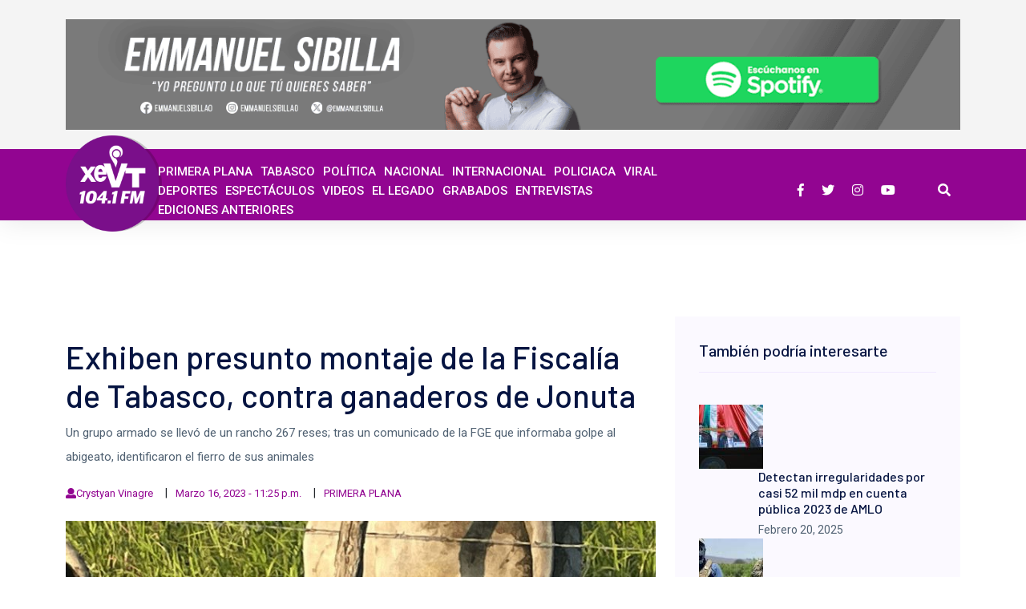

--- FILE ---
content_type: text/html; charset=utf-8
request_url: https://www.xevt.com/primeraplana/exhiben-presunto-montaje-de-la-fiscalia-de-tabasco-contra-ganaderos-de-jonuta/258111
body_size: 36096
content:
<!--dyn 01:30:10.916 a. m.  --><!DOCTYPE html><html lang="es" class="no-js"><head><meta charset="utf-8"><meta http-equiv="X-UA-Compatible" content="IE=edge"><meta name="viewport" content="width=device-width, initial-scale=1, maximum-scale=5" /><meta name="robots" content="index, follow, max-image-preview:large"><meta name="googlebot" content="index, follow"><title>Exhiben presunto montaje de la Fiscalía de Tabasco, contra ganaderos de Jonuta </title><meta name="Description" content="Un grupo armado se llevó de un rancho 267 reses; tras un comunicado de la FGE que informaba golpe al abigeato, identificaron el fierro de sus animales" /><meta name="Keywords" content="jonuta,Marianela Lezama,Alto Amatitán,Campeche,rancho" /><meta name="abstract" content="Un grupo armado se llevó de un rancho 267 reses; tras un comunicado de la FGE que informaba golpe al abigeato, identificaron el fierro de sus animales" /><meta name="news_keywords" content="jonuta,Marianela Lezama,Alto Amatitán,Campeche,rancho" /><link rel="canonical" href="https://www.xevt.com/primeraplana/exhiben-presunto-montaje-de-la-fiscalia-de-tabasco-contra-ganaderos-de-jonuta/258111" ><link rel="amphtml" href="https://www.xevt.com/amp/primeraplana/exhiben-presunto-montaje-de-la-fiscalia-de-tabasco-contra-ganaderos-de-jonuta/258111" /><link rel="icon" type="image/png" href="https://blob.xevt.com//images/favicon.png"><link rel="image_src" href="https://blob.xevt.com//images/2023/03/17/captura-de-pantalla-2023-03-16-a-las-221828-485492f1-focus-0.2-0.11-608-342.png"><meta property="og:image" content="https://blob.xevt.com//images/2023/03/17/captura-de-pantalla-2023-03-16-a-las-221828-485492f1-focus-0.2-0.11-608-342.png" /><meta property="og:title" content="Exhiben presunto montaje de la Fiscalía de Tabasco, contra ganaderos de Jonuta"/><meta property="og:type" content="article" /><meta property="og:locale" content="es_ES" /><meta property="og:url" content="https://www.xevt.com/primeraplana/exhiben-presunto-montaje-de-la-fiscalia-de-tabasco-contra-ganaderos-de-jonuta/258111"/><meta property="og:description" content="Un grupo armado se llevó de un rancho 267 reses; tras un comunicado de la FGE que informaba golpe al abigeato, identificaron el fierro de sus animales"/><meta property="og:site_name" content="XeVT 104.1 FM | Telereportaje" /><meta name="twitter:card" content="summary_large_image"><meta name="twitter:image" content="https://blob.xevt.com//images/2023/03/17/captura-de-pantalla-2023-03-16-a-las-221828-485492f1-focus-0.2-0.11-608-342.png" /><meta name="twitter:title" content="Exhiben presunto montaje de la Fiscalía de Tabasco, contra ganaderos de Jonuta" /><meta name="twitter:url" content="https://www.xevt.com/primeraplana/exhiben-presunto-montaje-de-la-fiscalia-de-tabasco-contra-ganaderos-de-jonuta/258111"/><meta name="twitter:description" content="Un grupo armado se llevó de un rancho 267 reses; tras un comunicado de la FGE que informaba golpe al abigeato, identificaron el fierro de sus animales"/><meta name="twitter:site" content="@xevtfm" /><link rel="alternate" type="application/rss+xml" title="Fuente RSS para XEVT - Primera Plana" href="/feedgooglenews/primeraplana"><link rel="alternate" type="application/rss+xml" title="Fuente RSS para XEVT - Tabasco" href="/feedgooglenews/tabasco"><link rel="alternate" type="application/rss+xml" title="Fuente RSS para XEVT - Política" href="/feedgooglenews/politica"><link rel="alternate" type="application/rss+xml" title="Fuente RSS para XEVT - Nacional" href="/feedgooglenews/nacional"><link rel="alternate" type="application/rss+xml" title="Fuente RSS para XEVT - Internacional" href="/feedgooglenews/internacional"><link rel="alternate" type="application/rss+xml" title="Fuente RSS para XEVT - Policíaca" href="/feedgooglenews/policiaca"><link rel="alternate" type="application/rss+xml" title="Fuente RSS para XEVT - Viral" href="/feedgooglenews/viral"><link rel="alternate" type="application/rss+xml" title="Fuente RSS para XEVT - Deportes" href="/feedgooglenews/deportes"><link rel="alternate" type="application/rss+xml" title="Fuente RSS para XEVT - Espectáculos" href="/feedgooglenews/espectaculos"><!-- Global site tag (gtag.js) - Google Analytics --><script async src="https://www.googletagmanager.com/gtag/js?id=UA-157328936-1"></script><script>
    window.dataLayer = window.dataLayer || [];
    function gtag() { dataLayer.push(arguments); }
    gtag('js', new Date());
    gtag('config', 'UA-157328936-1');
</script><!-- Google GA4 --><script async src="https://www.googletagmanager.com/gtag/js?id=G-T2KMVMX2KE"></script><script>
    window.dataLayer = window.dataLayer || [];
    function gtag() { dataLayer.push(arguments); }
    gtag('js', new Date());

    gtag('config', 'G-T2KMVMX2KE');
</script><!-- Google GA4 --><link rel="stylesheet" href="https://blob.xevt.com//assets/css/bootstrap.min.css?v=10"><link rel="stylesheet" href="https://blob.xevt.com//assets/css/flaticon.css?v=10"><link rel="stylesheet" href="https://blob.xevt.com//assets/css/fontawesome-all.min.css?v=2"><link rel="stylesheet" href="https://blob.xevt.com//assets/css/themify-icons.css?v=10"><style>
    /**
 * Owl Carousel v2.2.1
 * Copyright 2013-2017 David Deutsch
 * Licensed under  ()
 */
    .owl-carousel, .owl-carousel .owl-item {
        -webkit-tap-highlight-color: transparent;
        position: relative
    }

    .owl-carousel {
        display: none;
        width: 100%;
        z-index: 1
    }

        .owl-carousel .owl-stage {
            position: relative;
            -ms-touch-action: pan-Y;
            -moz-backface-visibility: hidden
        }

            .owl-carousel .owl-stage:after {
                content: ".";
                display: block;
                clear: both;
                visibility: hidden;
                line-height: 0;
                height: 0
            }

        .owl-carousel .owl-stage-outer {
            position: relative;
            overflow: hidden;
            -webkit-transform: translate3d(0,0,0)
        }

        .owl-carousel .owl-item, .owl-carousel .owl-wrapper {
            -webkit-backface-visibility: hidden;
            -moz-backface-visibility: hidden;
            -ms-backface-visibility: hidden;
            -webkit-transform: translate3d(0,0,0);
            -moz-transform: translate3d(0,0,0);
            -ms-transform: translate3d(0,0,0)
        }

        .owl-carousel .owl-item {
            min-height: 1px;
            float: left;
            -webkit-backface-visibility: hidden;
            -webkit-touch-callout: none
        }

            .owl-carousel .owl-item img {
                display: block;
                width: 100%
            }

        .owl-carousel .owl-dots.disabled, .owl-carousel .owl-nav.disabled {
            display: none
        }

        .no-js .owl-carousel, .owl-carousel.owl-loaded {
            display: block
        }

        .owl-carousel .owl-dot, .owl-carousel .owl-nav .owl-next, .owl-carousel .owl-nav .owl-prev {
            cursor: pointer;
            cursor: hand;
            -webkit-user-select: none;
            -khtml-user-select: none;
            -moz-user-select: none;
            -ms-user-select: none;
            user-select: none
        }

        .owl-carousel.owl-loading {
            opacity: 0;
            display: block
        }

        .owl-carousel.owl-hidden {
            opacity: 0
        }

        .owl-carousel.owl-refresh .owl-item {
            visibility: hidden
        }

        .owl-carousel.owl-drag .owl-item {
            -webkit-user-select: none;
            -moz-user-select: none;
            -ms-user-select: none;
            user-select: none
        }

        .owl-carousel.owl-grab {
            cursor: move;
            cursor: grab
        }

        .owl-carousel.owl-rtl {
            direction: rtl
        }

            .owl-carousel.owl-rtl .owl-item {
                float: right
            }

        .owl-carousel .animated {
            animation-duration: 1s;
            animation-fill-mode: both
        }

        .owl-carousel .owl-animated-in {
            z-index: 0
        }

        .owl-carousel .owl-animated-out {
            z-index: 1
        }

        .owl-carousel .fadeOut {
            animation-name: fadeOut
        }

    @keyframes fadeOut {
        0% {
            opacity: 1
        }

        100% {
            opacity: 0
        }
    }

    .owl-height {
        transition: height .5s ease-in-out
    }

    .owl-carousel .owl-item .owl-lazy {
        opacity: 0;
        transition: opacity .4s ease
    }

    .owl-carousel .owl-item img.owl-lazy {
        transform-style: preserve-3d
    }

    .owl-carousel .owl-video-wrapper {
        position: relative;
        height: 100%;
        background: #000
    }

    .owl-carousel .owl-video-play-icon {
        position: absolute;
        height: 80px;
        width: 80px;
        left: 50%;
        top: 50%;
        margin-left: -40px;
        margin-top: -40px;
        background: url(owl.video.play.png) no-repeat;
        cursor: pointer;
        z-index: 1;
        -webkit-backface-visibility: hidden;
        transition: transform .1s ease
    }

        .owl-carousel .owl-video-play-icon:hover {
            -ms-transform: scale(1.3,1.3);
            transform: scale(1.3,1.3)
        }

    .owl-carousel .owl-video-playing .owl-video-play-icon, .owl-carousel .owl-video-playing .owl-video-tn {
        display: none
    }

    .owl-carousel .owl-video-tn {
        opacity: 0;
        height: 100%;
        background-position: center center;
        background-repeat: no-repeat;
        background-size: contain;
        transition: opacity .4s ease
    }

    .owl-carousel .owl-video-frame {
        position: relative;
        z-index: 1;
        height: 100%;
        width: 100%
    }
</style><style>
    /* Ticker Styling */
    .ticker-wrapper.has-js {
        margin: 0;
        padding: 0;
        width: 780px;
        height: 32px;
        display: block;
        -webkit-border-radius: 15px;
        -moz-border-radius: 15px;
        border-radius: 15px;
        background-color: inherit;
        font-size: inherit;
    }

    .ticker {
        width: 710px;
        height: 23px;
        display: block;
        position: relative;
        overflow: hidden;
        background-color: #fff;

        @media # {
            $xs
        }

    {
        width: 200px;
    }

    }

    .ticker-title {
        padding-top: 9px;
        color: #990000;
        font-weight: bold;
        background-color: #fff;
        text-transform: capitalize;
    }

    .ticker-content {
        margin: 0px;
        /* padding-top: 9px; */
        position: absolute;
        color: #506172;
        font-weight: normal;
        background-color: #fff;
        overflow: hidden;
        white-space: nowrap;
        font-family: "Roboto",sans-serif;
        font-size: 16px;
    }

        .ticker-content:focus {
            none;
        }

        .ticker-content a {
            text-decoration: none;
            color: #1F527B;
        }

            .ticker-content a:hover {
                text-decoration: underline;
                color: #0D3059;
            }

    .ticker-swipe {
        padding-top: 9px;
        position: absolute;
        top: 0px;
        background-color: #fff;
        display: block;
        width: 800px;
        height: 23px;
    }

        .ticker-swipe span {
            margin-left: 1px;
            background-color: #fff;
            border-bottom: 1px solid #1F527B;
            height: 12px;
            width: 7px;
            display: block;
        }

    .ticker-controls {
        padding: 8px 0px 0px 0px;
        list-style-type: none;
        float: left;
    }

        .ticker-controls li {
            padding: 0px;
            margin-left: 5px;
            float: left;
            cursor: pointer;
            height: 16px;
            width: 16px;
            display: block;
        }

            .ticker-controls li.jnt-play-pause {
                background-image: url('../images/controls.png');
                background-position: 32px 16px;
            }

                .ticker-controls li.jnt-play-pause.over {
                    background-position: 32px 32px;
                }

                .ticker-controls li.jnt-play-pause.down {
                    background-position: 32px 0px;
                }

                .ticker-controls li.jnt-play-pause.paused {
                    background-image: url('../images/controls.png');
                    background-position: 48px 16px;
                }

                    .ticker-controls li.jnt-play-pause.paused.over {
                        background-position: 48px 32px;
                    }

                    .ticker-controls li.jnt-play-pause.paused.down {
                        background-position: 48px 0px;
                    }

            .ticker-controls li.jnt-prev {
                background-image: url('../images/controls.png');
                background-position: 0px 16px;
            }

                .ticker-controls li.jnt-prev.over {
                    background-position: 0px 32px;
                }

                .ticker-controls li.jnt-prev.down {
                    background-position: 0px 0px;
                }

            .ticker-controls li.jnt-next {
                background-image: url('../images/controls.png');
                background-position: 16px 16px;
            }

                .ticker-controls li.jnt-next.over {
                    background-position: 16px 32px;
                }

                .ticker-controls li.jnt-next.down {
                    background-position: 16px 0px;
                }

    .js-hidden {
        display: none;
    }

    .no-js-news {
        padding: 10px 0px 0px 45px;
        color: #fff;
    }

    .left .ticker-swipe {
        /*left: 80px;*/
    }

    .left .ticker-controls, .left .ticker-content, .left .ticker-title, .left .ticker {
        float: left;
    }

    .left .ticker-controls {
        padding-left: 6px;
    }

    .right .ticker-swipe {
        /*right: 80px;*/
    }

    .right .ticker-controls, .right .ticker-content, .right .ticker-title, .right .ticker {
        float: right;
    }

    .right .ticker-controls {
        padding-right: 6px;
    }
</style><style>
    /*!
 * SlickNav Responsive Mobile Menu v1.0.10
 * (c) 2016 Josh Cope
 * licensed under MIT
 */
    .slicknav_btn {
        position: relative;
        display: block;
        vertical-align: middle;
        float: right;
        padding: 0.438em 0.625em 0.438em 0.625em;
        line-height: 1.125em;
        cursor: pointer;
    }

        .slicknav_btn .slicknav_icon-bar + .slicknav_icon-bar {
            margin-top: 0.188em;
        }

    .slicknav_menu {
        *zoom: 1;
    }

        .slicknav_menu .slicknav_menutxt {
            display: block;
            line-height: 1.188em;
            float: left;
        }

        .slicknav_menu .slicknav_icon {
            float: left;
            width: 1.125em;
            height: 0.875em;
            margin: 0.188em 0 0 0.438em;
        }

            .slicknav_menu .slicknav_icon:before {
                background: transparent;
                width: 1.125em;
                height: 0.875em;
                display: block;
                content: "";
                position: absolute;
            }

        .slicknav_menu .slicknav_no-text {
            margin: 0;
        }

        .slicknav_menu .slicknav_icon-bar {
            display: block;
            width: 1.125em;
            height: 0.125em;
        }

        .slicknav_menu:before {
            content: " ";
            display: table;
        }

        .slicknav_menu:after {
            content: " ";
            display: table;
            clear: both;
        }

    .slicknav_nav {
        clear: both;
    }

        .slicknav_nav ul {
            display: block;
        }

        .slicknav_nav li {
            display: block;
        }

        .slicknav_nav .slicknav_arrow {
            font-size: 0.8em;
            margin: 0 0 0 0.4em;
        }

        .slicknav_nav .slicknav_item {
            cursor: pointer;
        }

            .slicknav_nav .slicknav_item a {
                display: inline;
            }

        .slicknav_nav .slicknav_row {
            display: block;
        }

        .slicknav_nav a {
            display: block;
        }

        .slicknav_nav .slicknav_parent-link a {
            display: inline;
        }

    .slicknav_brand {
        float: left;
    }

    .slicknav_menu {
        font-size: 16px;
        box-sizing: border-box;
        background: #4c4c4c;
        padding: 5px;
    }

        .slicknav_menu * {
            box-sizing: border-box;
        }

        .slicknav_menu .slicknav_menutxt {
            color: #fff;
            font-weight: bold;
        }

        .slicknav_menu .slicknav_icon-bar {
            background-color: #dca73a !important;
        }

    .slicknav_btn {
        margin: 5px 5px 6px;
        text-decoration: none;
        background-color: none;
    }

    .slicknav_nav {
        color: #fff;
        margin: 0;
        padding: 0;
        font-size: 0.875em;
        list-style: none;
        overflow: hidden;
    }

        .slicknav_nav ul {
            list-style: none;
            overflow: hidden;
            padding: 0;
            margin: 0 0 0 20px;
        }

        .slicknav_nav .slicknav_row {
            /* padding: 5px 10px; */
            margin: 2px 5px;
        }

            .slicknav_nav .slicknav_row:hover {
                -webkit-border-radius: 6px;
                -moz-border-radius: 6px;
                border-radius: 6px;
                background: #ccc;
                color: #fff;
            }

        .slicknav_nav a {
            padding: 5px 10px;
            margin: 2px 5px;
            text-decoration: none;
            color: #fff;
        }

            .slicknav_nav a:hover {
                -webkit-border-radius: 0px;
                -moz-border-radius: 0px;
                border-radius: 0px;
                background: #ccc;
                color: #222;
            }

        .slicknav_nav .slicknav_txtnode {
            margin-left: 15px;
        }

        .slicknav_nav .slicknav_item a {
            padding: 0;
            margin: 0;
        }

        .slicknav_nav .slicknav_parent-link a {
            padding: 0;
            margin: 0;
        }

    .slicknav_brand {
        color: #fff;
        font-size: 18px;
        line-height: 30px;
        padding: 7px 12px;
        height: 44px;
    }



    /*===== mobile menu slicknav =====*/

    .mobile_menu {
        position: absolute;
        right: 10px;
        width: 96%;
        z-index: 99;
    }

    .slicknav_menu .slicknav_menutxt {
        display: none;
    }

    .slicknav_menu {
        background: transparent;
        margin-top: 10px;
    }

        .slicknav_menu .slicknav_icon-bar {
            background-color: #ffffff;
            height: 3px;
            margin: 5px 0;
            -webkit-transition: all 0.3s ease 0s;
            -o-transition: all 0.3s ease 0s;
            transition: all 0.3s ease 0s;
            width: 30px;
            position: relative;
        }

    .slicknav_btn {
        background-color: transparent;
        cursor: pointer;
        margin-bottom: 10px;
        margin-top: -35px;
        position: relative;
        z-index: 99;
    }
    /* .slicknav_menu .slicknav_open .slicknav_icon-bar:nth-child(2) {
    opacity: 0;
    -ms-filter: "progid:DXImageTransform.Microsoft.Alpha(Opacity=0)";
}
.slicknav_menu .slicknav_open .slicknav_icon-bar:nth-child(1) {
    -webkit-transform: rotate(45deg) translate(1px, 7px);
    -ms-transform: rotate(45deg) translate(1px, 7px);
        transform: rotate(45deg) translate(1px, 7px);
}
.slicknav_menu .slicknav_open .slicknav_icon-bar:nth-child(3) {
    -webkit-transform: rotate(-45deg) translateY(-6px);
    -ms-transform: rotate(-45deg) translateY(-6px);
        transform: rotate(-45deg) translateY(-6px);
        position: relative;
        top: -1px;
} */
    .slicknav_menu {
        margin: 0;
        padding: 0;
    }

    .slicknav_icon-bar {
        background: #fff !important;
    }

    .slicknav_nav {
        background: #fff;
        float: right;
        margin-top: 11px;
        padding: 19px;
        width: 100%;
        border-bottom: 1px solid #eee;
    }

        .slicknav_nav a:hover {
            background: #F79960 none repeat scroll 0 0;
            border-radius: 0;
            color: #ffffff;
        }

        .slicknav_nav a {
            font-size: 14px;
            font-weight: 400;
            color: #000;
            text-transform: capitalize;
        }

        .slicknav_nav .slicknav_arrow {
            float: right;
        }

        .slicknav_nav .slicknav_row:hover,
        .slicknav_nav .slicknav_row:hover .slicknav_arrow {
            border-radius: 0;
            background-color: #F79960;
            background-color: transparent;
            color: #000;
        }

    .slicknav_btn {
        background-color: transparent;
        cursor: pointer;
        margin-bottom: -15px;
        position: relative;
        z-index: 99;
        border: none;
        border-radius: 3px;
        top: -23px;
        padding: 5px;
        right: 5px;
        margin-top: -5px;
    }

    .slicknav_menu .slicknav_icon {
        margin-right: 6px;
        margin-top: 3px;
        position: relative;
        right: 5px;
        top: -5px;
        padding-bottom: 3px;
    }

    .slicknav_nav .slicknav_arrow {
        float: right;
        font-size: 22px;
        position: relative;
        top: -9px;
    }

    .slicknav_menu .slicknav_nav a:hover {
        background: transparent;
        color: #dca73a;
    }
</style><style>
    @charset "UTF-8";

    /*!
 * animate.css -http://daneden.me/animate
 * Version - 3.6.0
 * Licensed under the MIT license - http://opensource.org/licenses/MIT
 *
 * Copyright (c) 2018 Daniel Eden
 */

    .animated {
        -webkit-animation-duration: 1s;
        animation-duration: 1s;
        -webkit-animation-fill-mode: both;
        animation-fill-mode: both
    }

        .animated.infinite {
            -webkit-animation-iteration-count: infinite;
            animation-iteration-count: infinite
        }

    @-webkit-keyframes bounce {
        0%,20%,53%,80%,to {
            -webkit-animation-timing-function: cubic-bezier(.215,.61,.355,1);
            animation-timing-function: cubic-bezier(.215,.61,.355,1);
            -webkit-transform: translateZ(0);
            transform: translateZ(0)
        }

        40%,43% {
            -webkit-animation-timing-function: cubic-bezier(.755,.05,.855,.06);
            animation-timing-function: cubic-bezier(.755,.05,.855,.06);
            -webkit-transform: translate3d(0,-30px,0);
            transform: translate3d(0,-30px,0)
        }

        70% {
            -webkit-animation-timing-function: cubic-bezier(.755,.05,.855,.06);
            animation-timing-function: cubic-bezier(.755,.05,.855,.06);
            -webkit-transform: translate3d(0,-15px,0);
            transform: translate3d(0,-15px,0)
        }

        90% {
            -webkit-transform: translate3d(0,-4px,0);
            transform: translate3d(0,-4px,0)
        }
    }

    @keyframes bounce {
        0%,20%,53%,80%,to {
            -webkit-animation-timing-function: cubic-bezier(.215,.61,.355,1);
            animation-timing-function: cubic-bezier(.215,.61,.355,1);
            -webkit-transform: translateZ(0);
            transform: translateZ(0)
        }

        40%,43% {
            -webkit-animation-timing-function: cubic-bezier(.755,.05,.855,.06);
            animation-timing-function: cubic-bezier(.755,.05,.855,.06);
            -webkit-transform: translate3d(0,-30px,0);
            transform: translate3d(0,-30px,0)
        }

        70% {
            -webkit-animation-timing-function: cubic-bezier(.755,.05,.855,.06);
            animation-timing-function: cubic-bezier(.755,.05,.855,.06);
            -webkit-transform: translate3d(0,-15px,0);
            transform: translate3d(0,-15px,0)
        }

        90% {
            -webkit-transform: translate3d(0,-4px,0);
            transform: translate3d(0,-4px,0)
        }
    }

    .bounce {
        -webkit-animation-name: bounce;
        animation-name: bounce;
        -webkit-transform-origin: center bottom;
        transform-origin: center bottom
    }

    @-webkit-keyframes flash {
        0%,50%,to {
            opacity: 1
        }

        25%,75% {
            opacity: 0
        }
    }

    @keyframes flash {
        0%,50%,to {
            opacity: 1
        }

        25%,75% {
            opacity: 0
        }
    }

    .flash {
        -webkit-animation-name: flash;
        animation-name: flash
    }

    @-webkit-keyframes pulse {
        0% {
            -webkit-transform: scaleX(1);
            transform: scaleX(1)
        }

        50% {
            -webkit-transform: scale3d(1.05,1.05,1.05);
            transform: scale3d(1.05,1.05,1.05)
        }

        to {
            -webkit-transform: scaleX(1);
            transform: scaleX(1)
        }
    }

    @keyframes pulse {
        0% {
            -webkit-transform: scaleX(1);
            transform: scaleX(1)
        }

        50% {
            -webkit-transform: scale3d(1.05,1.05,1.05);
            transform: scale3d(1.05,1.05,1.05)
        }

        to {
            -webkit-transform: scaleX(1);
            transform: scaleX(1)
        }
    }

    .pulse {
        -webkit-animation-name: pulse;
        animation-name: pulse
    }

    @-webkit-keyframes rubberBand {
        0% {
            -webkit-transform: scaleX(1);
            transform: scaleX(1)
        }

        30% {
            -webkit-transform: scale3d(1.25,.75,1);
            transform: scale3d(1.25,.75,1)
        }

        40% {
            -webkit-transform: scale3d(.75,1.25,1);
            transform: scale3d(.75,1.25,1)
        }

        50% {
            -webkit-transform: scale3d(1.15,.85,1);
            transform: scale3d(1.15,.85,1)
        }

        65% {
            -webkit-transform: scale3d(.95,1.05,1);
            transform: scale3d(.95,1.05,1)
        }

        75% {
            -webkit-transform: scale3d(1.05,.95,1);
            transform: scale3d(1.05,.95,1)
        }

        to {
            -webkit-transform: scaleX(1);
            transform: scaleX(1)
        }
    }

    @keyframes rubberBand {
        0% {
            -webkit-transform: scaleX(1);
            transform: scaleX(1)
        }

        30% {
            -webkit-transform: scale3d(1.25,.75,1);
            transform: scale3d(1.25,.75,1)
        }

        40% {
            -webkit-transform: scale3d(.75,1.25,1);
            transform: scale3d(.75,1.25,1)
        }

        50% {
            -webkit-transform: scale3d(1.15,.85,1);
            transform: scale3d(1.15,.85,1)
        }

        65% {
            -webkit-transform: scale3d(.95,1.05,1);
            transform: scale3d(.95,1.05,1)
        }

        75% {
            -webkit-transform: scale3d(1.05,.95,1);
            transform: scale3d(1.05,.95,1)
        }

        to {
            -webkit-transform: scaleX(1);
            transform: scaleX(1)
        }
    }

    .rubberBand {
        -webkit-animation-name: rubberBand;
        animation-name: rubberBand
    }

    @-webkit-keyframes shake {
        0%,to {
            -webkit-transform: translateZ(0);
            transform: translateZ(0)
        }

        10%,30%,50%,70%,90% {
            -webkit-transform: translate3d(-10px,0,0);
            transform: translate3d(-10px,0,0)
        }

        20%,40%,60%,80% {
            -webkit-transform: translate3d(10px,0,0);
            transform: translate3d(10px,0,0)
        }
    }

    @keyframes shake {
        0%,to {
            -webkit-transform: translateZ(0);
            transform: translateZ(0)
        }

        10%,30%,50%,70%,90% {
            -webkit-transform: translate3d(-10px,0,0);
            transform: translate3d(-10px,0,0)
        }

        20%,40%,60%,80% {
            -webkit-transform: translate3d(10px,0,0);
            transform: translate3d(10px,0,0)
        }
    }

    .shake {
        -webkit-animation-name: shake;
        animation-name: shake
    }

    @-webkit-keyframes headShake {
        0% {
            -webkit-transform: translateX(0);
            transform: translateX(0)
        }

        6.5% {
            -webkit-transform: translateX(-6px) rotateY(-9deg);
            transform: translateX(-6px) rotateY(-9deg)
        }

        18.5% {
            -webkit-transform: translateX(5px) rotateY(7deg);
            transform: translateX(5px) rotateY(7deg)
        }

        31.5% {
            -webkit-transform: translateX(-3px) rotateY(-5deg);
            transform: translateX(-3px) rotateY(-5deg)
        }

        43.5% {
            -webkit-transform: translateX(2px) rotateY(3deg);
            transform: translateX(2px) rotateY(3deg)
        }

        50% {
            -webkit-transform: translateX(0);
            transform: translateX(0)
        }
    }

    @keyframes headShake {
        0% {
            -webkit-transform: translateX(0);
            transform: translateX(0)
        }

        6.5% {
            -webkit-transform: translateX(-6px) rotateY(-9deg);
            transform: translateX(-6px) rotateY(-9deg)
        }

        18.5% {
            -webkit-transform: translateX(5px) rotateY(7deg);
            transform: translateX(5px) rotateY(7deg)
        }

        31.5% {
            -webkit-transform: translateX(-3px) rotateY(-5deg);
            transform: translateX(-3px) rotateY(-5deg)
        }

        43.5% {
            -webkit-transform: translateX(2px) rotateY(3deg);
            transform: translateX(2px) rotateY(3deg)
        }

        50% {
            -webkit-transform: translateX(0);
            transform: translateX(0)
        }
    }

    .headShake {
        -webkit-animation-timing-function: ease-in-out;
        animation-timing-function: ease-in-out;
        -webkit-animation-name: headShake;
        animation-name: headShake
    }

    @-webkit-keyframes swing {
        20% {
            -webkit-transform: rotate(15deg);
            transform: rotate(15deg)
        }

        40% {
            -webkit-transform: rotate(-10deg);
            transform: rotate(-10deg)
        }

        60% {
            -webkit-transform: rotate(5deg);
            transform: rotate(5deg)
        }

        80% {
            -webkit-transform: rotate(-5deg);
            transform: rotate(-5deg)
        }

        to {
            -webkit-transform: rotate(0deg);
            transform: rotate(0deg)
        }
    }

    @keyframes swing {
        20% {
            -webkit-transform: rotate(15deg);
            transform: rotate(15deg)
        }

        40% {
            -webkit-transform: rotate(-10deg);
            transform: rotate(-10deg)
        }

        60% {
            -webkit-transform: rotate(5deg);
            transform: rotate(5deg)
        }

        80% {
            -webkit-transform: rotate(-5deg);
            transform: rotate(-5deg)
        }

        to {
            -webkit-transform: rotate(0deg);
            transform: rotate(0deg)
        }
    }

    .swing {
        -webkit-transform-origin: top center;
        transform-origin: top center;
        -webkit-animation-name: swing;
        animation-name: swing
    }

    @-webkit-keyframes tada {
        0% {
            -webkit-transform: scaleX(1);
            transform: scaleX(1)
        }

        10%,20% {
            -webkit-transform: scale3d(.9,.9,.9) rotate(-3deg);
            transform: scale3d(.9,.9,.9) rotate(-3deg)
        }

        30%,50%,70%,90% {
            -webkit-transform: scale3d(1.1,1.1,1.1) rotate(3deg);
            transform: scale3d(1.1,1.1,1.1) rotate(3deg)
        }

        40%,60%,80% {
            -webkit-transform: scale3d(1.1,1.1,1.1) rotate(-3deg);
            transform: scale3d(1.1,1.1,1.1) rotate(-3deg)
        }

        to {
            -webkit-transform: scaleX(1);
            transform: scaleX(1)
        }
    }

    @keyframes tada {
        0% {
            -webkit-transform: scaleX(1);
            transform: scaleX(1)
        }

        10%,20% {
            -webkit-transform: scale3d(.9,.9,.9) rotate(-3deg);
            transform: scale3d(.9,.9,.9) rotate(-3deg)
        }

        30%,50%,70%,90% {
            -webkit-transform: scale3d(1.1,1.1,1.1) rotate(3deg);
            transform: scale3d(1.1,1.1,1.1) rotate(3deg)
        }

        40%,60%,80% {
            -webkit-transform: scale3d(1.1,1.1,1.1) rotate(-3deg);
            transform: scale3d(1.1,1.1,1.1) rotate(-3deg)
        }

        to {
            -webkit-transform: scaleX(1);
            transform: scaleX(1)
        }
    }

    .tada {
        -webkit-animation-name: tada;
        animation-name: tada
    }

    @-webkit-keyframes wobble {
        0% {
            -webkit-transform: translateZ(0);
            transform: translateZ(0)
        }

        15% {
            -webkit-transform: translate3d(-25%,0,0) rotate(-5deg);
            transform: translate3d(-25%,0,0) rotate(-5deg)
        }

        30% {
            -webkit-transform: translate3d(20%,0,0) rotate(3deg);
            transform: translate3d(20%,0,0) rotate(3deg)
        }

        45% {
            -webkit-transform: translate3d(-15%,0,0) rotate(-3deg);
            transform: translate3d(-15%,0,0) rotate(-3deg)
        }

        60% {
            -webkit-transform: translate3d(10%,0,0) rotate(2deg);
            transform: translate3d(10%,0,0) rotate(2deg)
        }

        75% {
            -webkit-transform: translate3d(-5%,0,0) rotate(-1deg);
            transform: translate3d(-5%,0,0) rotate(-1deg)
        }

        to {
            -webkit-transform: translateZ(0);
            transform: translateZ(0)
        }
    }

    @keyframes wobble {
        0% {
            -webkit-transform: translateZ(0);
            transform: translateZ(0)
        }

        15% {
            -webkit-transform: translate3d(-25%,0,0) rotate(-5deg);
            transform: translate3d(-25%,0,0) rotate(-5deg)
        }

        30% {
            -webkit-transform: translate3d(20%,0,0) rotate(3deg);
            transform: translate3d(20%,0,0) rotate(3deg)
        }

        45% {
            -webkit-transform: translate3d(-15%,0,0) rotate(-3deg);
            transform: translate3d(-15%,0,0) rotate(-3deg)
        }

        60% {
            -webkit-transform: translate3d(10%,0,0) rotate(2deg);
            transform: translate3d(10%,0,0) rotate(2deg)
        }

        75% {
            -webkit-transform: translate3d(-5%,0,0) rotate(-1deg);
            transform: translate3d(-5%,0,0) rotate(-1deg)
        }

        to {
            -webkit-transform: translateZ(0);
            transform: translateZ(0)
        }
    }

    .wobble {
        -webkit-animation-name: wobble;
        animation-name: wobble
    }

    @-webkit-keyframes jello {
        0%,11.1%,to {
            -webkit-transform: translateZ(0);
            transform: translateZ(0)
        }

        22.2% {
            -webkit-transform: skewX(-12.5deg) skewY(-12.5deg);
            transform: skewX(-12.5deg) skewY(-12.5deg)
        }

        33.3% {
            -webkit-transform: skewX(6.25deg) skewY(6.25deg);
            transform: skewX(6.25deg) skewY(6.25deg)
        }

        44.4% {
            -webkit-transform: skewX(-3.125deg) skewY(-3.125deg);
            transform: skewX(-3.125deg) skewY(-3.125deg)
        }

        55.5% {
            -webkit-transform: skewX(1.5625deg) skewY(1.5625deg);
            transform: skewX(1.5625deg) skewY(1.5625deg)
        }

        66.6% {
            -webkit-transform: skewX(-.78125deg) skewY(-.78125deg);
            transform: skewX(-.78125deg) skewY(-.78125deg)
        }

        77.7% {
            -webkit-transform: skewX(.390625deg) skewY(.390625deg);
            transform: skewX(.390625deg) skewY(.390625deg)
        }

        88.8% {
            -webkit-transform: skewX(-.1953125deg) skewY(-.1953125deg);
            transform: skewX(-.1953125deg) skewY(-.1953125deg)
        }
    }

    @keyframes jello {
        0%,11.1%,to {
            -webkit-transform: translateZ(0);
            transform: translateZ(0)
        }

        22.2% {
            -webkit-transform: skewX(-12.5deg) skewY(-12.5deg);
            transform: skewX(-12.5deg) skewY(-12.5deg)
        }

        33.3% {
            -webkit-transform: skewX(6.25deg) skewY(6.25deg);
            transform: skewX(6.25deg) skewY(6.25deg)
        }

        44.4% {
            -webkit-transform: skewX(-3.125deg) skewY(-3.125deg);
            transform: skewX(-3.125deg) skewY(-3.125deg)
        }

        55.5% {
            -webkit-transform: skewX(1.5625deg) skewY(1.5625deg);
            transform: skewX(1.5625deg) skewY(1.5625deg)
        }

        66.6% {
            -webkit-transform: skewX(-.78125deg) skewY(-.78125deg);
            transform: skewX(-.78125deg) skewY(-.78125deg)
        }

        77.7% {
            -webkit-transform: skewX(.390625deg) skewY(.390625deg);
            transform: skewX(.390625deg) skewY(.390625deg)
        }

        88.8% {
            -webkit-transform: skewX(-.1953125deg) skewY(-.1953125deg);
            transform: skewX(-.1953125deg) skewY(-.1953125deg)
        }
    }

    .jello {
        -webkit-animation-name: jello;
        animation-name: jello;
        -webkit-transform-origin: center;
        transform-origin: center
    }

    @-webkit-keyframes bounceIn {
        0%,20%,40%,60%,80%,to {
            -webkit-animation-timing-function: cubic-bezier(.215,.61,.355,1);
            animation-timing-function: cubic-bezier(.215,.61,.355,1)
        }

        0% {
            opacity: 0;
            -webkit-transform: scale3d(.3,.3,.3);
            transform: scale3d(.3,.3,.3)
        }

        20% {
            -webkit-transform: scale3d(1.1,1.1,1.1);
            transform: scale3d(1.1,1.1,1.1)
        }

        40% {
            -webkit-transform: scale3d(.9,.9,.9);
            transform: scale3d(.9,.9,.9)
        }

        60% {
            opacity: 1;
            -webkit-transform: scale3d(1.03,1.03,1.03);
            transform: scale3d(1.03,1.03,1.03)
        }

        80% {
            -webkit-transform: scale3d(.97,.97,.97);
            transform: scale3d(.97,.97,.97)
        }

        to {
            opacity: 1;
            -webkit-transform: scaleX(1);
            transform: scaleX(1)
        }
    }

    @keyframes bounceIn {
        0%,20%,40%,60%,80%,to {
            -webkit-animation-timing-function: cubic-bezier(.215,.61,.355,1);
            animation-timing-function: cubic-bezier(.215,.61,.355,1)
        }

        0% {
            opacity: 0;
            -webkit-transform: scale3d(.3,.3,.3);
            transform: scale3d(.3,.3,.3)
        }

        20% {
            -webkit-transform: scale3d(1.1,1.1,1.1);
            transform: scale3d(1.1,1.1,1.1)
        }

        40% {
            -webkit-transform: scale3d(.9,.9,.9);
            transform: scale3d(.9,.9,.9)
        }

        60% {
            opacity: 1;
            -webkit-transform: scale3d(1.03,1.03,1.03);
            transform: scale3d(1.03,1.03,1.03)
        }

        80% {
            -webkit-transform: scale3d(.97,.97,.97);
            transform: scale3d(.97,.97,.97)
        }

        to {
            opacity: 1;
            -webkit-transform: scaleX(1);
            transform: scaleX(1)
        }
    }

    .bounceIn {
        -webkit-animation-duration: .75s;
        animation-duration: .75s;
        -webkit-animation-name: bounceIn;
        animation-name: bounceIn
    }

    @-webkit-keyframes bounceInDown {
        0%,60%,75%,90%,to {
            -webkit-animation-timing-function: cubic-bezier(.215,.61,.355,1);
            animation-timing-function: cubic-bezier(.215,.61,.355,1)
        }

        0% {
            opacity: 0;
            -webkit-transform: translate3d(0,-3000px,0);
            transform: translate3d(0,-3000px,0)
        }

        60% {
            opacity: 1;
            -webkit-transform: translate3d(0,25px,0);
            transform: translate3d(0,25px,0)
        }

        75% {
            -webkit-transform: translate3d(0,-10px,0);
            transform: translate3d(0,-10px,0)
        }

        90% {
            -webkit-transform: translate3d(0,5px,0);
            transform: translate3d(0,5px,0)
        }

        to {
            -webkit-transform: translateZ(0);
            transform: translateZ(0)
        }
    }

    @keyframes bounceInDown {
        0%,60%,75%,90%,to {
            -webkit-animation-timing-function: cubic-bezier(.215,.61,.355,1);
            animation-timing-function: cubic-bezier(.215,.61,.355,1)
        }

        0% {
            opacity: 0;
            -webkit-transform: translate3d(0,-3000px,0);
            transform: translate3d(0,-3000px,0)
        }

        60% {
            opacity: 1;
            -webkit-transform: translate3d(0,25px,0);
            transform: translate3d(0,25px,0)
        }

        75% {
            -webkit-transform: translate3d(0,-10px,0);
            transform: translate3d(0,-10px,0)
        }

        90% {
            -webkit-transform: translate3d(0,5px,0);
            transform: translate3d(0,5px,0)
        }

        to {
            -webkit-transform: translateZ(0);
            transform: translateZ(0)
        }
    }

    .bounceInDown {
        -webkit-animation-name: bounceInDown;
        animation-name: bounceInDown
    }

    @-webkit-keyframes bounceInLeft {
        0%,60%,75%,90%,to {
            -webkit-animation-timing-function: cubic-bezier(.215,.61,.355,1);
            animation-timing-function: cubic-bezier(.215,.61,.355,1)
        }

        0% {
            opacity: 0;
            -webkit-transform: translate3d(-3000px,0,0);
            transform: translate3d(-3000px,0,0)
        }

        60% {
            opacity: 1;
            -webkit-transform: translate3d(25px,0,0);
            transform: translate3d(25px,0,0)
        }

        75% {
            -webkit-transform: translate3d(-10px,0,0);
            transform: translate3d(-10px,0,0)
        }

        90% {
            -webkit-transform: translate3d(5px,0,0);
            transform: translate3d(5px,0,0)
        }

        to {
            -webkit-transform: translateZ(0);
            transform: translateZ(0)
        }
    }

    @keyframes bounceInLeft {
        0%,60%,75%,90%,to {
            -webkit-animation-timing-function: cubic-bezier(.215,.61,.355,1);
            animation-timing-function: cubic-bezier(.215,.61,.355,1)
        }

        0% {
            opacity: 0;
            -webkit-transform: translate3d(-3000px,0,0);
            transform: translate3d(-3000px,0,0)
        }

        60% {
            opacity: 1;
            -webkit-transform: translate3d(25px,0,0);
            transform: translate3d(25px,0,0)
        }

        75% {
            -webkit-transform: translate3d(-10px,0,0);
            transform: translate3d(-10px,0,0)
        }

        90% {
            -webkit-transform: translate3d(5px,0,0);
            transform: translate3d(5px,0,0)
        }

        to {
            -webkit-transform: translateZ(0);
            transform: translateZ(0)
        }
    }

    .bounceInLeft {
        -webkit-animation-name: bounceInLeft;
        animation-name: bounceInLeft
    }

    @-webkit-keyframes bounceInRight {
        0%,60%,75%,90%,to {
            -webkit-animation-timing-function: cubic-bezier(.215,.61,.355,1);
            animation-timing-function: cubic-bezier(.215,.61,.355,1)
        }

        0% {
            opacity: 0;
            -webkit-transform: translate3d(3000px,0,0);
            transform: translate3d(3000px,0,0)
        }

        60% {
            opacity: 1;
            -webkit-transform: translate3d(-25px,0,0);
            transform: translate3d(-25px,0,0)
        }

        75% {
            -webkit-transform: translate3d(10px,0,0);
            transform: translate3d(10px,0,0)
        }

        90% {
            -webkit-transform: translate3d(-5px,0,0);
            transform: translate3d(-5px,0,0)
        }

        to {
            -webkit-transform: translateZ(0);
            transform: translateZ(0)
        }
    }

    @keyframes bounceInRight {
        0%,60%,75%,90%,to {
            -webkit-animation-timing-function: cubic-bezier(.215,.61,.355,1);
            animation-timing-function: cubic-bezier(.215,.61,.355,1)
        }

        0% {
            opacity: 0;
            -webkit-transform: translate3d(3000px,0,0);
            transform: translate3d(3000px,0,0)
        }

        60% {
            opacity: 1;
            -webkit-transform: translate3d(-25px,0,0);
            transform: translate3d(-25px,0,0)
        }

        75% {
            -webkit-transform: translate3d(10px,0,0);
            transform: translate3d(10px,0,0)
        }

        90% {
            -webkit-transform: translate3d(-5px,0,0);
            transform: translate3d(-5px,0,0)
        }

        to {
            -webkit-transform: translateZ(0);
            transform: translateZ(0)
        }
    }

    .bounceInRight {
        -webkit-animation-name: bounceInRight;
        animation-name: bounceInRight
    }

    @-webkit-keyframes bounceInUp {
        0%,60%,75%,90%,to {
            -webkit-animation-timing-function: cubic-bezier(.215,.61,.355,1);
            animation-timing-function: cubic-bezier(.215,.61,.355,1)
        }

        0% {
            opacity: 0;
            -webkit-transform: translate3d(0,3000px,0);
            transform: translate3d(0,3000px,0)
        }

        60% {
            opacity: 1;
            -webkit-transform: translate3d(0,-20px,0);
            transform: translate3d(0,-20px,0)
        }

        75% {
            -webkit-transform: translate3d(0,10px,0);
            transform: translate3d(0,10px,0)
        }

        90% {
            -webkit-transform: translate3d(0,-5px,0);
            transform: translate3d(0,-5px,0)
        }

        to {
            -webkit-transform: translateZ(0);
            transform: translateZ(0)
        }
    }

    @keyframes bounceInUp {
        0%,60%,75%,90%,to {
            -webkit-animation-timing-function: cubic-bezier(.215,.61,.355,1);
            animation-timing-function: cubic-bezier(.215,.61,.355,1)
        }

        0% {
            opacity: 0;
            -webkit-transform: translate3d(0,3000px,0);
            transform: translate3d(0,3000px,0)
        }

        60% {
            opacity: 1;
            -webkit-transform: translate3d(0,-20px,0);
            transform: translate3d(0,-20px,0)
        }

        75% {
            -webkit-transform: translate3d(0,10px,0);
            transform: translate3d(0,10px,0)
        }

        90% {
            -webkit-transform: translate3d(0,-5px,0);
            transform: translate3d(0,-5px,0)
        }

        to {
            -webkit-transform: translateZ(0);
            transform: translateZ(0)
        }
    }

    .bounceInUp {
        -webkit-animation-name: bounceInUp;
        animation-name: bounceInUp
    }

    @-webkit-keyframes bounceOut {
        20% {
            -webkit-transform: scale3d(.9,.9,.9);
            transform: scale3d(.9,.9,.9)
        }

        50%,55% {
            opacity: 1;
            -webkit-transform: scale3d(1.1,1.1,1.1);
            transform: scale3d(1.1,1.1,1.1)
        }

        to {
            opacity: 0;
            -webkit-transform: scale3d(.3,.3,.3);
            transform: scale3d(.3,.3,.3)
        }
    }

    @keyframes bounceOut {
        20% {
            -webkit-transform: scale3d(.9,.9,.9);
            transform: scale3d(.9,.9,.9)
        }

        50%,55% {
            opacity: 1;
            -webkit-transform: scale3d(1.1,1.1,1.1);
            transform: scale3d(1.1,1.1,1.1)
        }

        to {
            opacity: 0;
            -webkit-transform: scale3d(.3,.3,.3);
            transform: scale3d(.3,.3,.3)
        }
    }

    .bounceOut {
        -webkit-animation-duration: .75s;
        animation-duration: .75s;
        -webkit-animation-name: bounceOut;
        animation-name: bounceOut
    }

    @-webkit-keyframes bounceOutDown {
        20% {
            -webkit-transform: translate3d(0,10px,0);
            transform: translate3d(0,10px,0)
        }

        40%,45% {
            opacity: 1;
            -webkit-transform: translate3d(0,-20px,0);
            transform: translate3d(0,-20px,0)
        }

        to {
            opacity: 0;
            -webkit-transform: translate3d(0,2000px,0);
            transform: translate3d(0,2000px,0)
        }
    }

    @keyframes bounceOutDown {
        20% {
            -webkit-transform: translate3d(0,10px,0);
            transform: translate3d(0,10px,0)
        }

        40%,45% {
            opacity: 1;
            -webkit-transform: translate3d(0,-20px,0);
            transform: translate3d(0,-20px,0)
        }

        to {
            opacity: 0;
            -webkit-transform: translate3d(0,2000px,0);
            transform: translate3d(0,2000px,0)
        }
    }

    .bounceOutDown {
        -webkit-animation-name: bounceOutDown;
        animation-name: bounceOutDown
    }

    @-webkit-keyframes bounceOutLeft {
        20% {
            opacity: 1;
            -webkit-transform: translate3d(20px,0,0);
            transform: translate3d(20px,0,0)
        }

        to {
            opacity: 0;
            -webkit-transform: translate3d(-2000px,0,0);
            transform: translate3d(-2000px,0,0)
        }
    }

    @keyframes bounceOutLeft {
        20% {
            opacity: 1;
            -webkit-transform: translate3d(20px,0,0);
            transform: translate3d(20px,0,0)
        }

        to {
            opacity: 0;
            -webkit-transform: translate3d(-2000px,0,0);
            transform: translate3d(-2000px,0,0)
        }
    }

    .bounceOutLeft {
        -webkit-animation-name: bounceOutLeft;
        animation-name: bounceOutLeft
    }

    @-webkit-keyframes bounceOutRight {
        20% {
            opacity: 1;
            -webkit-transform: translate3d(-20px,0,0);
            transform: translate3d(-20px,0,0)
        }

        to {
            opacity: 0;
            -webkit-transform: translate3d(2000px,0,0);
            transform: translate3d(2000px,0,0)
        }
    }

    @keyframes bounceOutRight {
        20% {
            opacity: 1;
            -webkit-transform: translate3d(-20px,0,0);
            transform: translate3d(-20px,0,0)
        }

        to {
            opacity: 0;
            -webkit-transform: translate3d(2000px,0,0);
            transform: translate3d(2000px,0,0)
        }
    }

    .bounceOutRight {
        -webkit-animation-name: bounceOutRight;
        animation-name: bounceOutRight
    }

    @-webkit-keyframes bounceOutUp {
        20% {
            -webkit-transform: translate3d(0,-10px,0);
            transform: translate3d(0,-10px,0)
        }

        40%,45% {
            opacity: 1;
            -webkit-transform: translate3d(0,20px,0);
            transform: translate3d(0,20px,0)
        }

        to {
            opacity: 0;
            -webkit-transform: translate3d(0,-2000px,0);
            transform: translate3d(0,-2000px,0)
        }
    }

    @keyframes bounceOutUp {
        20% {
            -webkit-transform: translate3d(0,-10px,0);
            transform: translate3d(0,-10px,0)
        }

        40%,45% {
            opacity: 1;
            -webkit-transform: translate3d(0,20px,0);
            transform: translate3d(0,20px,0)
        }

        to {
            opacity: 0;
            -webkit-transform: translate3d(0,-2000px,0);
            transform: translate3d(0,-2000px,0)
        }
    }

    .bounceOutUp {
        -webkit-animation-name: bounceOutUp;
        animation-name: bounceOutUp
    }

    @-webkit-keyframes fadeIn {
        0% {
            opacity: 0
        }

        to {
            opacity: 1
        }
    }

    @keyframes fadeIn {
        0% {
            opacity: 0
        }

        to {
            opacity: 1
        }
    }

    .fadeIn {
        -webkit-animation-name: fadeIn;
        animation-name: fadeIn
    }

    @-webkit-keyframes fadeInDown {
        0% {
            opacity: 0;
            -webkit-transform: translate3d(0,-100%,0);
            transform: translate3d(0,-100%,0)
        }

        to {
            opacity: 1;
            -webkit-transform: translateZ(0);
            transform: translateZ(0)
        }
    }

    @keyframes fadeInDown {
        0% {
            opacity: 0;
            -webkit-transform: translate3d(0,-100%,0);
            transform: translate3d(0,-100%,0)
        }

        to {
            opacity: 1;
            -webkit-transform: translateZ(0);
            transform: translateZ(0)
        }
    }

    .fadeInDown {
        -webkit-animation-name: fadeInDown;
        animation-name: fadeInDown
    }

    @-webkit-keyframes fadeInDownBig {
        0% {
            opacity: 0;
            -webkit-transform: translate3d(0,-2000px,0);
            transform: translate3d(0,-2000px,0)
        }

        to {
            opacity: 1;
            -webkit-transform: translateZ(0);
            transform: translateZ(0)
        }
    }

    @keyframes fadeInDownBig {
        0% {
            opacity: 0;
            -webkit-transform: translate3d(0,-2000px,0);
            transform: translate3d(0,-2000px,0)
        }

        to {
            opacity: 1;
            -webkit-transform: translateZ(0);
            transform: translateZ(0)
        }
    }

    .fadeInDownBig {
        -webkit-animation-name: fadeInDownBig;
        animation-name: fadeInDownBig
    }

    @-webkit-keyframes fadeInLeft {
        0% {
            opacity: 0;
            -webkit-transform: translate3d(-100%,0,0);
            transform: translate3d(-100%,0,0)
        }

        to {
            opacity: 1;
            -webkit-transform: translateZ(0);
            transform: translateZ(0)
        }
    }

    @keyframes fadeInLeft {
        0% {
            opacity: 0;
            -webkit-transform: translate3d(-100%,0,0);
            transform: translate3d(-100%,0,0)
        }

        to {
            opacity: 1;
            -webkit-transform: translateZ(0);
            transform: translateZ(0)
        }
    }

    .fadeInLeft {
        -webkit-animation-name: fadeInLeft;
        animation-name: fadeInLeft
    }

    @-webkit-keyframes fadeInLeftBig {
        0% {
            opacity: 0;
            -webkit-transform: translate3d(-2000px,0,0);
            transform: translate3d(-2000px,0,0)
        }

        to {
            opacity: 1;
            -webkit-transform: translateZ(0);
            transform: translateZ(0)
        }
    }

    @keyframes fadeInLeftBig {
        0% {
            opacity: 0;
            -webkit-transform: translate3d(-2000px,0,0);
            transform: translate3d(-2000px,0,0)
        }

        to {
            opacity: 1;
            -webkit-transform: translateZ(0);
            transform: translateZ(0)
        }
    }

    .fadeInLeftBig {
        -webkit-animation-name: fadeInLeftBig;
        animation-name: fadeInLeftBig
    }

    @-webkit-keyframes fadeInRight {
        0% {
            opacity: 0;
            -webkit-transform: translate3d(100%,0,0);
            transform: translate3d(100%,0,0)
        }

        to {
            opacity: 1;
            -webkit-transform: translateZ(0);
            transform: translateZ(0)
        }
    }

    @keyframes fadeInRight {
        0% {
            opacity: 0;
            -webkit-transform: translate3d(100%,0,0);
            transform: translate3d(100%,0,0)
        }

        to {
            opacity: 1;
            -webkit-transform: translateZ(0);
            transform: translateZ(0)
        }
    }

    .fadeInRight {
        -webkit-animation-name: fadeInRight;
        animation-name: fadeInRight
    }

    @-webkit-keyframes fadeInRightBig {
        0% {
            opacity: 0;
            -webkit-transform: translate3d(2000px,0,0);
            transform: translate3d(2000px,0,0)
        }

        to {
            opacity: 1;
            -webkit-transform: translateZ(0);
            transform: translateZ(0)
        }
    }

    @keyframes fadeInRightBig {
        0% {
            opacity: 0;
            -webkit-transform: translate3d(2000px,0,0);
            transform: translate3d(2000px,0,0)
        }

        to {
            opacity: 1;
            -webkit-transform: translateZ(0);
            transform: translateZ(0)
        }
    }

    .fadeInRightBig {
        -webkit-animation-name: fadeInRightBig;
        animation-name: fadeInRightBig
    }

    @-webkit-keyframes fadeInUp {
        0% {
            opacity: 0;
            -webkit-transform: translate3d(0,100%,0);
            transform: translate3d(0,100%,0)
        }

        to {
            opacity: 1;
            -webkit-transform: translateZ(0);
            transform: translateZ(0)
        }
    }

    @keyframes fadeInUp {
        0% {
            opacity: 0;
            -webkit-transform: translate3d(0,100%,0);
            transform: translate3d(0,100%,0)
        }

        to {
            opacity: 1;
            -webkit-transform: translateZ(0);
            transform: translateZ(0)
        }
    }

    .fadeInUp {
        -webkit-animation-name: fadeInUp;
        animation-name: fadeInUp
    }

    @-webkit-keyframes fadeInUpBig {
        0% {
            opacity: 0;
            -webkit-transform: translate3d(0,2000px,0);
            transform: translate3d(0,2000px,0)
        }

        to {
            opacity: 1;
            -webkit-transform: translateZ(0);
            transform: translateZ(0)
        }
    }

    @keyframes fadeInUpBig {
        0% {
            opacity: 0;
            -webkit-transform: translate3d(0,2000px,0);
            transform: translate3d(0,2000px,0)
        }

        to {
            opacity: 1;
            -webkit-transform: translateZ(0);
            transform: translateZ(0)
        }
    }

    .fadeInUpBig {
        -webkit-animation-name: fadeInUpBig;
        animation-name: fadeInUpBig
    }

    @-webkit-keyframes fadeOut {
        0% {
            opacity: 1
        }

        to {
            opacity: 0
        }
    }

    @keyframes fadeOut {
        0% {
            opacity: 1
        }

        to {
            opacity: 0
        }
    }

    .fadeOut {
        -webkit-animation-name: fadeOut;
        animation-name: fadeOut
    }

    @-webkit-keyframes fadeOutDown {
        0% {
            opacity: 1
        }

        to {
            opacity: 0;
            -webkit-transform: translate3d(0,100%,0);
            transform: translate3d(0,100%,0)
        }
    }

    @keyframes fadeOutDown {
        0% {
            opacity: 1
        }

        to {
            opacity: 0;
            -webkit-transform: translate3d(0,100%,0);
            transform: translate3d(0,100%,0)
        }
    }

    .fadeOutDown {
        -webkit-animation-name: fadeOutDown;
        animation-name: fadeOutDown
    }

    @-webkit-keyframes fadeOutDownBig {
        0% {
            opacity: 1
        }

        to {
            opacity: 0;
            -webkit-transform: translate3d(0,2000px,0);
            transform: translate3d(0,2000px,0)
        }
    }

    @keyframes fadeOutDownBig {
        0% {
            opacity: 1
        }

        to {
            opacity: 0;
            -webkit-transform: translate3d(0,2000px,0);
            transform: translate3d(0,2000px,0)
        }
    }

    .fadeOutDownBig {
        -webkit-animation-name: fadeOutDownBig;
        animation-name: fadeOutDownBig
    }

    @-webkit-keyframes fadeOutLeft {
        0% {
            opacity: 1
        }

        to {
            opacity: 0;
            -webkit-transform: translate3d(-100%,0,0);
            transform: translate3d(-100%,0,0)
        }
    }

    @keyframes fadeOutLeft {
        0% {
            opacity: 1
        }

        to {
            opacity: 0;
            -webkit-transform: translate3d(-100%,0,0);
            transform: translate3d(-100%,0,0)
        }
    }

    .fadeOutLeft {
        -webkit-animation-name: fadeOutLeft;
        animation-name: fadeOutLeft
    }

    @-webkit-keyframes fadeOutLeftBig {
        0% {
            opacity: 1
        }

        to {
            opacity: 0;
            -webkit-transform: translate3d(-2000px,0,0);
            transform: translate3d(-2000px,0,0)
        }
    }

    @keyframes fadeOutLeftBig {
        0% {
            opacity: 1
        }

        to {
            opacity: 0;
            -webkit-transform: translate3d(-2000px,0,0);
            transform: translate3d(-2000px,0,0)
        }
    }

    .fadeOutLeftBig {
        -webkit-animation-name: fadeOutLeftBig;
        animation-name: fadeOutLeftBig
    }

    @-webkit-keyframes fadeOutRight {
        0% {
            opacity: 1
        }

        to {
            opacity: 0;
            -webkit-transform: translate3d(100%,0,0);
            transform: translate3d(100%,0,0)
        }
    }

    @keyframes fadeOutRight {
        0% {
            opacity: 1
        }

        to {
            opacity: 0;
            -webkit-transform: translate3d(100%,0,0);
            transform: translate3d(100%,0,0)
        }
    }

    .fadeOutRight {
        -webkit-animation-name: fadeOutRight;
        animation-name: fadeOutRight
    }

    @-webkit-keyframes fadeOutRightBig {
        0% {
            opacity: 1
        }

        to {
            opacity: 0;
            -webkit-transform: translate3d(2000px,0,0);
            transform: translate3d(2000px,0,0)
        }
    }

    @keyframes fadeOutRightBig {
        0% {
            opacity: 1
        }

        to {
            opacity: 0;
            -webkit-transform: translate3d(2000px,0,0);
            transform: translate3d(2000px,0,0)
        }
    }

    .fadeOutRightBig {
        -webkit-animation-name: fadeOutRightBig;
        animation-name: fadeOutRightBig
    }

    @-webkit-keyframes fadeOutUp {
        0% {
            opacity: 1
        }

        to {
            opacity: 0;
            -webkit-transform: translate3d(0,-100%,0);
            transform: translate3d(0,-100%,0)
        }
    }

    @keyframes fadeOutUp {
        0% {
            opacity: 1
        }

        to {
            opacity: 0;
            -webkit-transform: translate3d(0,-100%,0);
            transform: translate3d(0,-100%,0)
        }
    }

    .fadeOutUp {
        -webkit-animation-name: fadeOutUp;
        animation-name: fadeOutUp
    }

    @-webkit-keyframes fadeOutUpBig {
        0% {
            opacity: 1
        }

        to {
            opacity: 0;
            -webkit-transform: translate3d(0,-2000px,0);
            transform: translate3d(0,-2000px,0)
        }
    }

    @keyframes fadeOutUpBig {
        0% {
            opacity: 1
        }

        to {
            opacity: 0;
            -webkit-transform: translate3d(0,-2000px,0);
            transform: translate3d(0,-2000px,0)
        }
    }

    .fadeOutUpBig {
        -webkit-animation-name: fadeOutUpBig;
        animation-name: fadeOutUpBig
    }

    @-webkit-keyframes flip {
        0% {
            -webkit-transform: perspective(400px) rotateY(-1turn);
            transform: perspective(400px) rotateY(-1turn);
            -webkit-animation-timing-function: ease-out;
            animation-timing-function: ease-out
        }

        40% {
            -webkit-transform: perspective(400px) translateZ(150px) rotateY(-190deg);
            transform: perspective(400px) translateZ(150px) rotateY(-190deg);
            -webkit-animation-timing-function: ease-out;
            animation-timing-function: ease-out
        }

        50% {
            -webkit-transform: perspective(400px) translateZ(150px) rotateY(-170deg);
            transform: perspective(400px) translateZ(150px) rotateY(-170deg);
            -webkit-animation-timing-function: ease-in;
            animation-timing-function: ease-in
        }

        80% {
            -webkit-transform: perspective(400px) scale3d(.95,.95,.95);
            transform: perspective(400px) scale3d(.95,.95,.95);
            -webkit-animation-timing-function: ease-in;
            animation-timing-function: ease-in
        }

        to {
            -webkit-transform: perspective(400px);
            transform: perspective(400px);
            -webkit-animation-timing-function: ease-in;
            animation-timing-function: ease-in
        }
    }

    @keyframes flip {
        0% {
            -webkit-transform: perspective(400px) rotateY(-1turn);
            transform: perspective(400px) rotateY(-1turn);
            -webkit-animation-timing-function: ease-out;
            animation-timing-function: ease-out
        }

        40% {
            -webkit-transform: perspective(400px) translateZ(150px) rotateY(-190deg);
            transform: perspective(400px) translateZ(150px) rotateY(-190deg);
            -webkit-animation-timing-function: ease-out;
            animation-timing-function: ease-out
        }

        50% {
            -webkit-transform: perspective(400px) translateZ(150px) rotateY(-170deg);
            transform: perspective(400px) translateZ(150px) rotateY(-170deg);
            -webkit-animation-timing-function: ease-in;
            animation-timing-function: ease-in
        }

        80% {
            -webkit-transform: perspective(400px) scale3d(.95,.95,.95);
            transform: perspective(400px) scale3d(.95,.95,.95);
            -webkit-animation-timing-function: ease-in;
            animation-timing-function: ease-in
        }

        to {
            -webkit-transform: perspective(400px);
            transform: perspective(400px);
            -webkit-animation-timing-function: ease-in;
            animation-timing-function: ease-in
        }
    }

    .animated.flip {
        -webkit-backface-visibility: visible;
        backface-visibility: visible;
        -webkit-animation-name: flip;
        animation-name: flip
    }

    @-webkit-keyframes flipInX {
        0% {
            -webkit-transform: perspective(400px) rotateX(90deg);
            transform: perspective(400px) rotateX(90deg);
            -webkit-animation-timing-function: ease-in;
            animation-timing-function: ease-in;
            opacity: 0
        }

        40% {
            -webkit-transform: perspective(400px) rotateX(-20deg);
            transform: perspective(400px) rotateX(-20deg);
            -webkit-animation-timing-function: ease-in;
            animation-timing-function: ease-in
        }

        60% {
            -webkit-transform: perspective(400px) rotateX(10deg);
            transform: perspective(400px) rotateX(10deg);
            opacity: 1
        }

        80% {
            -webkit-transform: perspective(400px) rotateX(-5deg);
            transform: perspective(400px) rotateX(-5deg)
        }

        to {
            -webkit-transform: perspective(400px);
            transform: perspective(400px)
        }
    }

    @keyframes flipInX {
        0% {
            -webkit-transform: perspective(400px) rotateX(90deg);
            transform: perspective(400px) rotateX(90deg);
            -webkit-animation-timing-function: ease-in;
            animation-timing-function: ease-in;
            opacity: 0
        }

        40% {
            -webkit-transform: perspective(400px) rotateX(-20deg);
            transform: perspective(400px) rotateX(-20deg);
            -webkit-animation-timing-function: ease-in;
            animation-timing-function: ease-in
        }

        60% {
            -webkit-transform: perspective(400px) rotateX(10deg);
            transform: perspective(400px) rotateX(10deg);
            opacity: 1
        }

        80% {
            -webkit-transform: perspective(400px) rotateX(-5deg);
            transform: perspective(400px) rotateX(-5deg)
        }

        to {
            -webkit-transform: perspective(400px);
            transform: perspective(400px)
        }
    }

    .flipInX {
        -webkit-backface-visibility: visible !important;
        backface-visibility: visible !important;
        -webkit-animation-name: flipInX;
        animation-name: flipInX
    }

    @-webkit-keyframes flipInY {
        0% {
            -webkit-transform: perspective(400px) rotateY(90deg);
            transform: perspective(400px) rotateY(90deg);
            -webkit-animation-timing-function: ease-in;
            animation-timing-function: ease-in;
            opacity: 0
        }

        40% {
            -webkit-transform: perspective(400px) rotateY(-20deg);
            transform: perspective(400px) rotateY(-20deg);
            -webkit-animation-timing-function: ease-in;
            animation-timing-function: ease-in
        }

        60% {
            -webkit-transform: perspective(400px) rotateY(10deg);
            transform: perspective(400px) rotateY(10deg);
            opacity: 1
        }

        80% {
            -webkit-transform: perspective(400px) rotateY(-5deg);
            transform: perspective(400px) rotateY(-5deg)
        }

        to {
            -webkit-transform: perspective(400px);
            transform: perspective(400px)
        }
    }

    @keyframes flipInY {
        0% {
            -webkit-transform: perspective(400px) rotateY(90deg);
            transform: perspective(400px) rotateY(90deg);
            -webkit-animation-timing-function: ease-in;
            animation-timing-function: ease-in;
            opacity: 0
        }

        40% {
            -webkit-transform: perspective(400px) rotateY(-20deg);
            transform: perspective(400px) rotateY(-20deg);
            -webkit-animation-timing-function: ease-in;
            animation-timing-function: ease-in
        }

        60% {
            -webkit-transform: perspective(400px) rotateY(10deg);
            transform: perspective(400px) rotateY(10deg);
            opacity: 1
        }

        80% {
            -webkit-transform: perspective(400px) rotateY(-5deg);
            transform: perspective(400px) rotateY(-5deg)
        }

        to {
            -webkit-transform: perspective(400px);
            transform: perspective(400px)
        }
    }

    .flipInY {
        -webkit-backface-visibility: visible !important;
        backface-visibility: visible !important;
        -webkit-animation-name: flipInY;
        animation-name: flipInY
    }

    @-webkit-keyframes flipOutX {
        0% {
            -webkit-transform: perspective(400px);
            transform: perspective(400px)
        }

        30% {
            -webkit-transform: perspective(400px) rotateX(-20deg);
            transform: perspective(400px) rotateX(-20deg);
            opacity: 1
        }

        to {
            -webkit-transform: perspective(400px) rotateX(90deg);
            transform: perspective(400px) rotateX(90deg);
            opacity: 0
        }
    }

    @keyframes flipOutX {
        0% {
            -webkit-transform: perspective(400px);
            transform: perspective(400px)
        }

        30% {
            -webkit-transform: perspective(400px) rotateX(-20deg);
            transform: perspective(400px) rotateX(-20deg);
            opacity: 1
        }

        to {
            -webkit-transform: perspective(400px) rotateX(90deg);
            transform: perspective(400px) rotateX(90deg);
            opacity: 0
        }
    }

    .flipOutX {
        -webkit-animation-duration: .75s;
        animation-duration: .75s;
        -webkit-animation-name: flipOutX;
        animation-name: flipOutX;
        -webkit-backface-visibility: visible !important;
        backface-visibility: visible !important
    }

    @-webkit-keyframes flipOutY {
        0% {
            -webkit-transform: perspective(400px);
            transform: perspective(400px)
        }

        30% {
            -webkit-transform: perspective(400px) rotateY(-15deg);
            transform: perspective(400px) rotateY(-15deg);
            opacity: 1
        }

        to {
            -webkit-transform: perspective(400px) rotateY(90deg);
            transform: perspective(400px) rotateY(90deg);
            opacity: 0
        }
    }

    @keyframes flipOutY {
        0% {
            -webkit-transform: perspective(400px);
            transform: perspective(400px)
        }

        30% {
            -webkit-transform: perspective(400px) rotateY(-15deg);
            transform: perspective(400px) rotateY(-15deg);
            opacity: 1
        }

        to {
            -webkit-transform: perspective(400px) rotateY(90deg);
            transform: perspective(400px) rotateY(90deg);
            opacity: 0
        }
    }

    .flipOutY {
        -webkit-animation-duration: .75s;
        animation-duration: .75s;
        -webkit-backface-visibility: visible !important;
        backface-visibility: visible !important;
        -webkit-animation-name: flipOutY;
        animation-name: flipOutY
    }

    @-webkit-keyframes lightSpeedIn {
        0% {
            -webkit-transform: translate3d(100%,0,0) skewX(-30deg);
            transform: translate3d(100%,0,0) skewX(-30deg);
            opacity: 0
        }

        60% {
            -webkit-transform: skewX(20deg);
            transform: skewX(20deg);
            opacity: 1
        }

        80% {
            -webkit-transform: skewX(-5deg);
            transform: skewX(-5deg);
            opacity: 1
        }

        to {
            -webkit-transform: translateZ(0);
            transform: translateZ(0);
            opacity: 1
        }
    }

    @keyframes lightSpeedIn {
        0% {
            -webkit-transform: translate3d(100%,0,0) skewX(-30deg);
            transform: translate3d(100%,0,0) skewX(-30deg);
            opacity: 0
        }

        60% {
            -webkit-transform: skewX(20deg);
            transform: skewX(20deg);
            opacity: 1
        }

        80% {
            -webkit-transform: skewX(-5deg);
            transform: skewX(-5deg);
            opacity: 1
        }

        to {
            -webkit-transform: translateZ(0);
            transform: translateZ(0);
            opacity: 1
        }
    }

    .lightSpeedIn {
        -webkit-animation-name: lightSpeedIn;
        animation-name: lightSpeedIn;
        -webkit-animation-timing-function: ease-out;
        animation-timing-function: ease-out
    }

    @-webkit-keyframes lightSpeedOut {
        0% {
            opacity: 1
        }

        to {
            -webkit-transform: translate3d(100%,0,0) skewX(30deg);
            transform: translate3d(100%,0,0) skewX(30deg);
            opacity: 0
        }
    }

    @keyframes lightSpeedOut {
        0% {
            opacity: 1
        }

        to {
            -webkit-transform: translate3d(100%,0,0) skewX(30deg);
            transform: translate3d(100%,0,0) skewX(30deg);
            opacity: 0
        }
    }

    .lightSpeedOut {
        -webkit-animation-name: lightSpeedOut;
        animation-name: lightSpeedOut;
        -webkit-animation-timing-function: ease-in;
        animation-timing-function: ease-in
    }

    @-webkit-keyframes rotateIn {
        0% {
            -webkit-transform-origin: center;
            transform-origin: center;
            -webkit-transform: rotate(-200deg);
            transform: rotate(-200deg);
            opacity: 0
        }

        to {
            -webkit-transform-origin: center;
            transform-origin: center;
            -webkit-transform: translateZ(0);
            transform: translateZ(0);
            opacity: 1
        }
    }

    @keyframes rotateIn {
        0% {
            -webkit-transform-origin: center;
            transform-origin: center;
            -webkit-transform: rotate(-200deg);
            transform: rotate(-200deg);
            opacity: 0
        }

        to {
            -webkit-transform-origin: center;
            transform-origin: center;
            -webkit-transform: translateZ(0);
            transform: translateZ(0);
            opacity: 1
        }
    }

    .rotateIn {
        -webkit-animation-name: rotateIn;
        animation-name: rotateIn
    }

    @-webkit-keyframes rotateInDownLeft {
        0% {
            -webkit-transform-origin: left bottom;
            transform-origin: left bottom;
            -webkit-transform: rotate(-45deg);
            transform: rotate(-45deg);
            opacity: 0
        }

        to {
            -webkit-transform-origin: left bottom;
            transform-origin: left bottom;
            -webkit-transform: translateZ(0);
            transform: translateZ(0);
            opacity: 1
        }
    }

    @keyframes rotateInDownLeft {
        0% {
            -webkit-transform-origin: left bottom;
            transform-origin: left bottom;
            -webkit-transform: rotate(-45deg);
            transform: rotate(-45deg);
            opacity: 0
        }

        to {
            -webkit-transform-origin: left bottom;
            transform-origin: left bottom;
            -webkit-transform: translateZ(0);
            transform: translateZ(0);
            opacity: 1
        }
    }

    .rotateInDownLeft {
        -webkit-animation-name: rotateInDownLeft;
        animation-name: rotateInDownLeft
    }

    @-webkit-keyframes rotateInDownRight {
        0% {
            -webkit-transform-origin: right bottom;
            transform-origin: right bottom;
            -webkit-transform: rotate(45deg);
            transform: rotate(45deg);
            opacity: 0
        }

        to {
            -webkit-transform-origin: right bottom;
            transform-origin: right bottom;
            -webkit-transform: translateZ(0);
            transform: translateZ(0);
            opacity: 1
        }
    }

    @keyframes rotateInDownRight {
        0% {
            -webkit-transform-origin: right bottom;
            transform-origin: right bottom;
            -webkit-transform: rotate(45deg);
            transform: rotate(45deg);
            opacity: 0
        }

        to {
            -webkit-transform-origin: right bottom;
            transform-origin: right bottom;
            -webkit-transform: translateZ(0);
            transform: translateZ(0);
            opacity: 1
        }
    }

    .rotateInDownRight {
        -webkit-animation-name: rotateInDownRight;
        animation-name: rotateInDownRight
    }

    @-webkit-keyframes rotateInUpLeft {
        0% {
            -webkit-transform-origin: left bottom;
            transform-origin: left bottom;
            -webkit-transform: rotate(45deg);
            transform: rotate(45deg);
            opacity: 0
        }

        to {
            -webkit-transform-origin: left bottom;
            transform-origin: left bottom;
            -webkit-transform: translateZ(0);
            transform: translateZ(0);
            opacity: 1
        }
    }

    @keyframes rotateInUpLeft {
        0% {
            -webkit-transform-origin: left bottom;
            transform-origin: left bottom;
            -webkit-transform: rotate(45deg);
            transform: rotate(45deg);
            opacity: 0
        }

        to {
            -webkit-transform-origin: left bottom;
            transform-origin: left bottom;
            -webkit-transform: translateZ(0);
            transform: translateZ(0);
            opacity: 1
        }
    }

    .rotateInUpLeft {
        -webkit-animation-name: rotateInUpLeft;
        animation-name: rotateInUpLeft
    }

    @-webkit-keyframes rotateInUpRight {
        0% {
            -webkit-transform-origin: right bottom;
            transform-origin: right bottom;
            -webkit-transform: rotate(-90deg);
            transform: rotate(-90deg);
            opacity: 0
        }

        to {
            -webkit-transform-origin: right bottom;
            transform-origin: right bottom;
            -webkit-transform: translateZ(0);
            transform: translateZ(0);
            opacity: 1
        }
    }

    @keyframes rotateInUpRight {
        0% {
            -webkit-transform-origin: right bottom;
            transform-origin: right bottom;
            -webkit-transform: rotate(-90deg);
            transform: rotate(-90deg);
            opacity: 0
        }

        to {
            -webkit-transform-origin: right bottom;
            transform-origin: right bottom;
            -webkit-transform: translateZ(0);
            transform: translateZ(0);
            opacity: 1
        }
    }

    .rotateInUpRight {
        -webkit-animation-name: rotateInUpRight;
        animation-name: rotateInUpRight
    }

    @-webkit-keyframes rotateOut {
        0% {
            -webkit-transform-origin: center;
            transform-origin: center;
            opacity: 1
        }

        to {
            -webkit-transform-origin: center;
            transform-origin: center;
            -webkit-transform: rotate(200deg);
            transform: rotate(200deg);
            opacity: 0
        }
    }

    @keyframes rotateOut {
        0% {
            -webkit-transform-origin: center;
            transform-origin: center;
            opacity: 1
        }

        to {
            -webkit-transform-origin: center;
            transform-origin: center;
            -webkit-transform: rotate(200deg);
            transform: rotate(200deg);
            opacity: 0
        }
    }

    .rotateOut {
        -webkit-animation-name: rotateOut;
        animation-name: rotateOut
    }

    @-webkit-keyframes rotateOutDownLeft {
        0% {
            -webkit-transform-origin: left bottom;
            transform-origin: left bottom;
            opacity: 1
        }

        to {
            -webkit-transform-origin: left bottom;
            transform-origin: left bottom;
            -webkit-transform: rotate(45deg);
            transform: rotate(45deg);
            opacity: 0
        }
    }

    @keyframes rotateOutDownLeft {
        0% {
            -webkit-transform-origin: left bottom;
            transform-origin: left bottom;
            opacity: 1
        }

        to {
            -webkit-transform-origin: left bottom;
            transform-origin: left bottom;
            -webkit-transform: rotate(45deg);
            transform: rotate(45deg);
            opacity: 0
        }
    }

    .rotateOutDownLeft {
        -webkit-animation-name: rotateOutDownLeft;
        animation-name: rotateOutDownLeft
    }

    @-webkit-keyframes rotateOutDownRight {
        0% {
            -webkit-transform-origin: right bottom;
            transform-origin: right bottom;
            opacity: 1
        }

        to {
            -webkit-transform-origin: right bottom;
            transform-origin: right bottom;
            -webkit-transform: rotate(-45deg);
            transform: rotate(-45deg);
            opacity: 0
        }
    }

    @keyframes rotateOutDownRight {
        0% {
            -webkit-transform-origin: right bottom;
            transform-origin: right bottom;
            opacity: 1
        }

        to {
            -webkit-transform-origin: right bottom;
            transform-origin: right bottom;
            -webkit-transform: rotate(-45deg);
            transform: rotate(-45deg);
            opacity: 0
        }
    }

    .rotateOutDownRight {
        -webkit-animation-name: rotateOutDownRight;
        animation-name: rotateOutDownRight
    }

    @-webkit-keyframes rotateOutUpLeft {
        0% {
            -webkit-transform-origin: left bottom;
            transform-origin: left bottom;
            opacity: 1
        }

        to {
            -webkit-transform-origin: left bottom;
            transform-origin: left bottom;
            -webkit-transform: rotate(-45deg);
            transform: rotate(-45deg);
            opacity: 0
        }
    }

    @keyframes rotateOutUpLeft {
        0% {
            -webkit-transform-origin: left bottom;
            transform-origin: left bottom;
            opacity: 1
        }

        to {
            -webkit-transform-origin: left bottom;
            transform-origin: left bottom;
            -webkit-transform: rotate(-45deg);
            transform: rotate(-45deg);
            opacity: 0
        }
    }

    .rotateOutUpLeft {
        -webkit-animation-name: rotateOutUpLeft;
        animation-name: rotateOutUpLeft
    }

    @-webkit-keyframes rotateOutUpRight {
        0% {
            -webkit-transform-origin: right bottom;
            transform-origin: right bottom;
            opacity: 1
        }

        to {
            -webkit-transform-origin: right bottom;
            transform-origin: right bottom;
            -webkit-transform: rotate(90deg);
            transform: rotate(90deg);
            opacity: 0
        }
    }

    @keyframes rotateOutUpRight {
        0% {
            -webkit-transform-origin: right bottom;
            transform-origin: right bottom;
            opacity: 1
        }

        to {
            -webkit-transform-origin: right bottom;
            transform-origin: right bottom;
            -webkit-transform: rotate(90deg);
            transform: rotate(90deg);
            opacity: 0
        }
    }

    .rotateOutUpRight {
        -webkit-animation-name: rotateOutUpRight;
        animation-name: rotateOutUpRight
    }

    @-webkit-keyframes hinge {
        0% {
            -webkit-transform-origin: top left;
            transform-origin: top left;
            -webkit-animation-timing-function: ease-in-out;
            animation-timing-function: ease-in-out
        }

        20%,60% {
            -webkit-transform: rotate(80deg);
            transform: rotate(80deg);
            -webkit-transform-origin: top left;
            transform-origin: top left;
            -webkit-animation-timing-function: ease-in-out;
            animation-timing-function: ease-in-out
        }

        40%,80% {
            -webkit-transform: rotate(60deg);
            transform: rotate(60deg);
            -webkit-transform-origin: top left;
            transform-origin: top left;
            -webkit-animation-timing-function: ease-in-out;
            animation-timing-function: ease-in-out;
            opacity: 1
        }

        to {
            -webkit-transform: translate3d(0,700px,0);
            transform: translate3d(0,700px,0);
            opacity: 0
        }
    }

    @keyframes hinge {
        0% {
            -webkit-transform-origin: top left;
            transform-origin: top left;
            -webkit-animation-timing-function: ease-in-out;
            animation-timing-function: ease-in-out
        }

        20%,60% {
            -webkit-transform: rotate(80deg);
            transform: rotate(80deg);
            -webkit-transform-origin: top left;
            transform-origin: top left;
            -webkit-animation-timing-function: ease-in-out;
            animation-timing-function: ease-in-out
        }

        40%,80% {
            -webkit-transform: rotate(60deg);
            transform: rotate(60deg);
            -webkit-transform-origin: top left;
            transform-origin: top left;
            -webkit-animation-timing-function: ease-in-out;
            animation-timing-function: ease-in-out;
            opacity: 1
        }

        to {
            -webkit-transform: translate3d(0,700px,0);
            transform: translate3d(0,700px,0);
            opacity: 0
        }
    }

    .hinge {
        -webkit-animation-duration: 2s;
        animation-duration: 2s;
        -webkit-animation-name: hinge;
        animation-name: hinge
    }

    @-webkit-keyframes jackInTheBox {
        0% {
            opacity: 0;
            -webkit-transform: scale(.1) rotate(30deg);
            transform: scale(.1) rotate(30deg);
            -webkit-transform-origin: center bottom;
            transform-origin: center bottom
        }

        50% {
            -webkit-transform: rotate(-10deg);
            transform: rotate(-10deg)
        }

        70% {
            -webkit-transform: rotate(3deg);
            transform: rotate(3deg)
        }

        to {
            opacity: 1;
            -webkit-transform: scale(1);
            transform: scale(1)
        }
    }

    @keyframes jackInTheBox {
        0% {
            opacity: 0;
            -webkit-transform: scale(.1) rotate(30deg);
            transform: scale(.1) rotate(30deg);
            -webkit-transform-origin: center bottom;
            transform-origin: center bottom
        }

        50% {
            -webkit-transform: rotate(-10deg);
            transform: rotate(-10deg)
        }

        70% {
            -webkit-transform: rotate(3deg);
            transform: rotate(3deg)
        }

        to {
            opacity: 1;
            -webkit-transform: scale(1);
            transform: scale(1)
        }
    }

    .jackInTheBox {
        -webkit-animation-name: jackInTheBox;
        animation-name: jackInTheBox
    }

    @-webkit-keyframes rollIn {
        0% {
            opacity: 0;
            -webkit-transform: translate3d(-100%,0,0) rotate(-120deg);
            transform: translate3d(-100%,0,0) rotate(-120deg)
        }

        to {
            opacity: 1;
            -webkit-transform: translateZ(0);
            transform: translateZ(0)
        }
    }

    @keyframes rollIn {
        0% {
            opacity: 0;
            -webkit-transform: translate3d(-100%,0,0) rotate(-120deg);
            transform: translate3d(-100%,0,0) rotate(-120deg)
        }

        to {
            opacity: 1;
            -webkit-transform: translateZ(0);
            transform: translateZ(0)
        }
    }

    .rollIn {
        -webkit-animation-name: rollIn;
        animation-name: rollIn
    }

    @-webkit-keyframes rollOut {
        0% {
            opacity: 1
        }

        to {
            opacity: 0;
            -webkit-transform: translate3d(100%,0,0) rotate(120deg);
            transform: translate3d(100%,0,0) rotate(120deg)
        }
    }

    @keyframes rollOut {
        0% {
            opacity: 1
        }

        to {
            opacity: 0;
            -webkit-transform: translate3d(100%,0,0) rotate(120deg);
            transform: translate3d(100%,0,0) rotate(120deg)
        }
    }

    .rollOut {
        -webkit-animation-name: rollOut;
        animation-name: rollOut
    }

    @-webkit-keyframes zoomIn {
        0% {
            opacity: 0;
            -webkit-transform: scale3d(.3,.3,.3);
            transform: scale3d(.3,.3,.3)
        }

        50% {
            opacity: 1
        }
    }

    @keyframes zoomIn {
        0% {
            opacity: 0;
            -webkit-transform: scale3d(.3,.3,.3);
            transform: scale3d(.3,.3,.3)
        }

        50% {
            opacity: 1
        }
    }

    .zoomIn {
        -webkit-animation-name: zoomIn;
        animation-name: zoomIn
    }

    @-webkit-keyframes zoomInDown {
        0% {
            opacity: 0;
            -webkit-transform: scale3d(.1,.1,.1) translate3d(0,-1000px,0);
            transform: scale3d(.1,.1,.1) translate3d(0,-1000px,0);
            -webkit-animation-timing-function: cubic-bezier(.55,.055,.675,.19);
            animation-timing-function: cubic-bezier(.55,.055,.675,.19)
        }

        60% {
            opacity: 1;
            -webkit-transform: scale3d(.475,.475,.475) translate3d(0,60px,0);
            transform: scale3d(.475,.475,.475) translate3d(0,60px,0);
            -webkit-animation-timing-function: cubic-bezier(.175,.885,.32,1);
            animation-timing-function: cubic-bezier(.175,.885,.32,1)
        }
    }

    @keyframes zoomInDown {
        0% {
            opacity: 0;
            -webkit-transform: scale3d(.1,.1,.1) translate3d(0,-1000px,0);
            transform: scale3d(.1,.1,.1) translate3d(0,-1000px,0);
            -webkit-animation-timing-function: cubic-bezier(.55,.055,.675,.19);
            animation-timing-function: cubic-bezier(.55,.055,.675,.19)
        }

        60% {
            opacity: 1;
            -webkit-transform: scale3d(.475,.475,.475) translate3d(0,60px,0);
            transform: scale3d(.475,.475,.475) translate3d(0,60px,0);
            -webkit-animation-timing-function: cubic-bezier(.175,.885,.32,1);
            animation-timing-function: cubic-bezier(.175,.885,.32,1)
        }
    }

    .zoomInDown {
        -webkit-animation-name: zoomInDown;
        animation-name: zoomInDown
    }

    @-webkit-keyframes zoomInLeft {
        0% {
            opacity: 0;
            -webkit-transform: scale3d(.1,.1,.1) translate3d(-1000px,0,0);
            transform: scale3d(.1,.1,.1) translate3d(-1000px,0,0);
            -webkit-animation-timing-function: cubic-bezier(.55,.055,.675,.19);
            animation-timing-function: cubic-bezier(.55,.055,.675,.19)
        }

        60% {
            opacity: 1;
            -webkit-transform: scale3d(.475,.475,.475) translate3d(10px,0,0);
            transform: scale3d(.475,.475,.475) translate3d(10px,0,0);
            -webkit-animation-timing-function: cubic-bezier(.175,.885,.32,1);
            animation-timing-function: cubic-bezier(.175,.885,.32,1)
        }
    }

    @keyframes zoomInLeft {
        0% {
            opacity: 0;
            -webkit-transform: scale3d(.1,.1,.1) translate3d(-1000px,0,0);
            transform: scale3d(.1,.1,.1) translate3d(-1000px,0,0);
            -webkit-animation-timing-function: cubic-bezier(.55,.055,.675,.19);
            animation-timing-function: cubic-bezier(.55,.055,.675,.19)
        }

        60% {
            opacity: 1;
            -webkit-transform: scale3d(.475,.475,.475) translate3d(10px,0,0);
            transform: scale3d(.475,.475,.475) translate3d(10px,0,0);
            -webkit-animation-timing-function: cubic-bezier(.175,.885,.32,1);
            animation-timing-function: cubic-bezier(.175,.885,.32,1)
        }
    }

    .zoomInLeft {
        -webkit-animation-name: zoomInLeft;
        animation-name: zoomInLeft
    }

    @-webkit-keyframes zoomInRight {
        0% {
            opacity: 0;
            -webkit-transform: scale3d(.1,.1,.1) translate3d(1000px,0,0);
            transform: scale3d(.1,.1,.1) translate3d(1000px,0,0);
            -webkit-animation-timing-function: cubic-bezier(.55,.055,.675,.19);
            animation-timing-function: cubic-bezier(.55,.055,.675,.19)
        }

        60% {
            opacity: 1;
            -webkit-transform: scale3d(.475,.475,.475) translate3d(-10px,0,0);
            transform: scale3d(.475,.475,.475) translate3d(-10px,0,0);
            -webkit-animation-timing-function: cubic-bezier(.175,.885,.32,1);
            animation-timing-function: cubic-bezier(.175,.885,.32,1)
        }
    }

    @keyframes zoomInRight {
        0% {
            opacity: 0;
            -webkit-transform: scale3d(.1,.1,.1) translate3d(1000px,0,0);
            transform: scale3d(.1,.1,.1) translate3d(1000px,0,0);
            -webkit-animation-timing-function: cubic-bezier(.55,.055,.675,.19);
            animation-timing-function: cubic-bezier(.55,.055,.675,.19)
        }

        60% {
            opacity: 1;
            -webkit-transform: scale3d(.475,.475,.475) translate3d(-10px,0,0);
            transform: scale3d(.475,.475,.475) translate3d(-10px,0,0);
            -webkit-animation-timing-function: cubic-bezier(.175,.885,.32,1);
            animation-timing-function: cubic-bezier(.175,.885,.32,1)
        }
    }

    .zoomInRight {
        -webkit-animation-name: zoomInRight;
        animation-name: zoomInRight
    }

    @-webkit-keyframes zoomInUp {
        0% {
            opacity: 0;
            -webkit-transform: scale3d(.1,.1,.1) translate3d(0,1000px,0);
            transform: scale3d(.1,.1,.1) translate3d(0,1000px,0);
            -webkit-animation-timing-function: cubic-bezier(.55,.055,.675,.19);
            animation-timing-function: cubic-bezier(.55,.055,.675,.19)
        }

        60% {
            opacity: 1;
            -webkit-transform: scale3d(.475,.475,.475) translate3d(0,-60px,0);
            transform: scale3d(.475,.475,.475) translate3d(0,-60px,0);
            -webkit-animation-timing-function: cubic-bezier(.175,.885,.32,1);
            animation-timing-function: cubic-bezier(.175,.885,.32,1)
        }
    }

    @keyframes zoomInUp {
        0% {
            opacity: 0;
            -webkit-transform: scale3d(.1,.1,.1) translate3d(0,1000px,0);
            transform: scale3d(.1,.1,.1) translate3d(0,1000px,0);
            -webkit-animation-timing-function: cubic-bezier(.55,.055,.675,.19);
            animation-timing-function: cubic-bezier(.55,.055,.675,.19)
        }

        60% {
            opacity: 1;
            -webkit-transform: scale3d(.475,.475,.475) translate3d(0,-60px,0);
            transform: scale3d(.475,.475,.475) translate3d(0,-60px,0);
            -webkit-animation-timing-function: cubic-bezier(.175,.885,.32,1);
            animation-timing-function: cubic-bezier(.175,.885,.32,1)
        }
    }

    .zoomInUp {
        -webkit-animation-name: zoomInUp;
        animation-name: zoomInUp
    }

    @-webkit-keyframes zoomOut {
        0% {
            opacity: 1
        }

        50% {
            opacity: 0;
            -webkit-transform: scale3d(.3,.3,.3);
            transform: scale3d(.3,.3,.3)
        }

        to {
            opacity: 0
        }
    }

    @keyframes zoomOut {
        0% {
            opacity: 1
        }

        50% {
            opacity: 0;
            -webkit-transform: scale3d(.3,.3,.3);
            transform: scale3d(.3,.3,.3)
        }

        to {
            opacity: 0
        }
    }

    .zoomOut {
        -webkit-animation-name: zoomOut;
        animation-name: zoomOut
    }

    @-webkit-keyframes zoomOutDown {
        40% {
            opacity: 1;
            -webkit-transform: scale3d(.475,.475,.475) translate3d(0,-60px,0);
            transform: scale3d(.475,.475,.475) translate3d(0,-60px,0);
            -webkit-animation-timing-function: cubic-bezier(.55,.055,.675,.19);
            animation-timing-function: cubic-bezier(.55,.055,.675,.19)
        }

        to {
            opacity: 0;
            -webkit-transform: scale3d(.1,.1,.1) translate3d(0,2000px,0);
            transform: scale3d(.1,.1,.1) translate3d(0,2000px,0);
            -webkit-transform-origin: center bottom;
            transform-origin: center bottom;
            -webkit-animation-timing-function: cubic-bezier(.175,.885,.32,1);
            animation-timing-function: cubic-bezier(.175,.885,.32,1)
        }
    }

    @keyframes zoomOutDown {
        40% {
            opacity: 1;
            -webkit-transform: scale3d(.475,.475,.475) translate3d(0,-60px,0);
            transform: scale3d(.475,.475,.475) translate3d(0,-60px,0);
            -webkit-animation-timing-function: cubic-bezier(.55,.055,.675,.19);
            animation-timing-function: cubic-bezier(.55,.055,.675,.19)
        }

        to {
            opacity: 0;
            -webkit-transform: scale3d(.1,.1,.1) translate3d(0,2000px,0);
            transform: scale3d(.1,.1,.1) translate3d(0,2000px,0);
            -webkit-transform-origin: center bottom;
            transform-origin: center bottom;
            -webkit-animation-timing-function: cubic-bezier(.175,.885,.32,1);
            animation-timing-function: cubic-bezier(.175,.885,.32,1)
        }
    }

    .zoomOutDown {
        -webkit-animation-name: zoomOutDown;
        animation-name: zoomOutDown
    }

    @-webkit-keyframes zoomOutLeft {
        40% {
            opacity: 1;
            -webkit-transform: scale3d(.475,.475,.475) translate3d(42px,0,0);
            transform: scale3d(.475,.475,.475) translate3d(42px,0,0)
        }

        to {
            opacity: 0;
            -webkit-transform: scale(.1) translate3d(-2000px,0,0);
            transform: scale(.1) translate3d(-2000px,0,0);
            -webkit-transform-origin: left center;
            transform-origin: left center
        }
    }

    @keyframes zoomOutLeft {
        40% {
            opacity: 1;
            -webkit-transform: scale3d(.475,.475,.475) translate3d(42px,0,0);
            transform: scale3d(.475,.475,.475) translate3d(42px,0,0)
        }

        to {
            opacity: 0;
            -webkit-transform: scale(.1) translate3d(-2000px,0,0);
            transform: scale(.1) translate3d(-2000px,0,0);
            -webkit-transform-origin: left center;
            transform-origin: left center
        }
    }

    .zoomOutLeft {
        -webkit-animation-name: zoomOutLeft;
        animation-name: zoomOutLeft
    }

    @-webkit-keyframes zoomOutRight {
        40% {
            opacity: 1;
            -webkit-transform: scale3d(.475,.475,.475) translate3d(-42px,0,0);
            transform: scale3d(.475,.475,.475) translate3d(-42px,0,0)
        }

        to {
            opacity: 0;
            -webkit-transform: scale(.1) translate3d(2000px,0,0);
            transform: scale(.1) translate3d(2000px,0,0);
            -webkit-transform-origin: right center;
            transform-origin: right center
        }
    }

    @keyframes zoomOutRight {
        40% {
            opacity: 1;
            -webkit-transform: scale3d(.475,.475,.475) translate3d(-42px,0,0);
            transform: scale3d(.475,.475,.475) translate3d(-42px,0,0)
        }

        to {
            opacity: 0;
            -webkit-transform: scale(.1) translate3d(2000px,0,0);
            transform: scale(.1) translate3d(2000px,0,0);
            -webkit-transform-origin: right center;
            transform-origin: right center
        }
    }

    .zoomOutRight {
        -webkit-animation-name: zoomOutRight;
        animation-name: zoomOutRight
    }

    @-webkit-keyframes zoomOutUp {
        40% {
            opacity: 1;
            -webkit-transform: scale3d(.475,.475,.475) translate3d(0,60px,0);
            transform: scale3d(.475,.475,.475) translate3d(0,60px,0);
            -webkit-animation-timing-function: cubic-bezier(.55,.055,.675,.19);
            animation-timing-function: cubic-bezier(.55,.055,.675,.19)
        }

        to {
            opacity: 0;
            -webkit-transform: scale3d(.1,.1,.1) translate3d(0,-2000px,0);
            transform: scale3d(.1,.1,.1) translate3d(0,-2000px,0);
            -webkit-transform-origin: center bottom;
            transform-origin: center bottom;
            -webkit-animation-timing-function: cubic-bezier(.175,.885,.32,1);
            animation-timing-function: cubic-bezier(.175,.885,.32,1)
        }
    }

    @keyframes zoomOutUp {
        40% {
            opacity: 1;
            -webkit-transform: scale3d(.475,.475,.475) translate3d(0,60px,0);
            transform: scale3d(.475,.475,.475) translate3d(0,60px,0);
            -webkit-animation-timing-function: cubic-bezier(.55,.055,.675,.19);
            animation-timing-function: cubic-bezier(.55,.055,.675,.19)
        }

        to {
            opacity: 0;
            -webkit-transform: scale3d(.1,.1,.1) translate3d(0,-2000px,0);
            transform: scale3d(.1,.1,.1) translate3d(0,-2000px,0);
            -webkit-transform-origin: center bottom;
            transform-origin: center bottom;
            -webkit-animation-timing-function: cubic-bezier(.175,.885,.32,1);
            animation-timing-function: cubic-bezier(.175,.885,.32,1)
        }
    }

    .zoomOutUp {
        -webkit-animation-name: zoomOutUp;
        animation-name: zoomOutUp
    }

    @-webkit-keyframes slideInDown {
        0% {
            -webkit-transform: translate3d(0,-100%,0);
            transform: translate3d(0,-100%,0);
            visibility: visible
        }

        to {
            -webkit-transform: translateZ(0);
            transform: translateZ(0)
        }
    }

    @keyframes slideInDown {
        0% {
            -webkit-transform: translate3d(0,-100%,0);
            transform: translate3d(0,-100%,0);
            visibility: visible
        }

        to {
            -webkit-transform: translateZ(0);
            transform: translateZ(0)
        }
    }

    .slideInDown {
        -webkit-animation-name: slideInDown;
        animation-name: slideInDown
    }

    @-webkit-keyframes slideInLeft {
        0% {
            -webkit-transform: translate3d(-100%,0,0);
            transform: translate3d(-100%,0,0);
            visibility: visible
        }

        to {
            -webkit-transform: translateZ(0);
            transform: translateZ(0)
        }
    }

    @keyframes slideInLeft {
        0% {
            -webkit-transform: translate3d(-100%,0,0);
            transform: translate3d(-100%,0,0);
            visibility: visible
        }

        to {
            -webkit-transform: translateZ(0);
            transform: translateZ(0)
        }
    }

    .slideInLeft {
        -webkit-animation-name: slideInLeft;
        animation-name: slideInLeft
    }

    @-webkit-keyframes slideInRight {
        0% {
            -webkit-transform: translate3d(100%,0,0);
            transform: translate3d(100%,0,0);
            visibility: visible
        }

        to {
            -webkit-transform: translateZ(0);
            transform: translateZ(0)
        }
    }

    @keyframes slideInRight {
        0% {
            -webkit-transform: translate3d(100%,0,0);
            transform: translate3d(100%,0,0);
            visibility: visible
        }

        to {
            -webkit-transform: translateZ(0);
            transform: translateZ(0)
        }
    }

    .slideInRight {
        -webkit-animation-name: slideInRight;
        animation-name: slideInRight
    }

    @-webkit-keyframes slideInUp {
        0% {
            -webkit-transform: translate3d(0,100%,0);
            transform: translate3d(0,100%,0);
            visibility: visible
        }

        to {
            -webkit-transform: translateZ(0);
            transform: translateZ(0)
        }
    }

    @keyframes slideInUp {
        0% {
            -webkit-transform: translate3d(0,100%,0);
            transform: translate3d(0,100%,0);
            visibility: visible
        }

        to {
            -webkit-transform: translateZ(0);
            transform: translateZ(0)
        }
    }

    .slideInUp {
        -webkit-animation-name: slideInUp;
        animation-name: slideInUp
    }

    @-webkit-keyframes slideOutDown {
        0% {
            -webkit-transform: translateZ(0);
            transform: translateZ(0)
        }

        to {
            visibility: hidden;
            -webkit-transform: translate3d(0,100%,0);
            transform: translate3d(0,100%,0)
        }
    }

    @keyframes slideOutDown {
        0% {
            -webkit-transform: translateZ(0);
            transform: translateZ(0)
        }

        to {
            visibility: hidden;
            -webkit-transform: translate3d(0,100%,0);
            transform: translate3d(0,100%,0)
        }
    }

    .slideOutDown {
        -webkit-animation-name: slideOutDown;
        animation-name: slideOutDown
    }

    @-webkit-keyframes slideOutLeft {
        0% {
            -webkit-transform: translateZ(0);
            transform: translateZ(0)
        }

        to {
            visibility: hidden;
            -webkit-transform: translate3d(-100%,0,0);
            transform: translate3d(-100%,0,0)
        }
    }

    @keyframes slideOutLeft {
        0% {
            -webkit-transform: translateZ(0);
            transform: translateZ(0)
        }

        to {
            visibility: hidden;
            -webkit-transform: translate3d(-100%,0,0);
            transform: translate3d(-100%,0,0)
        }
    }

    .slideOutLeft {
        -webkit-animation-name: slideOutLeft;
        animation-name: slideOutLeft
    }

    @-webkit-keyframes slideOutRight {
        0% {
            -webkit-transform: translateZ(0);
            transform: translateZ(0)
        }

        to {
            visibility: hidden;
            -webkit-transform: translate3d(100%,0,0);
            transform: translate3d(100%,0,0)
        }
    }

    @keyframes slideOutRight {
        0% {
            -webkit-transform: translateZ(0);
            transform: translateZ(0)
        }

        to {
            visibility: hidden;
            -webkit-transform: translate3d(100%,0,0);
            transform: translate3d(100%,0,0)
        }
    }

    .slideOutRight {
        -webkit-animation-name: slideOutRight;
        animation-name: slideOutRight
    }

    @-webkit-keyframes slideOutUp {
        0% {
            -webkit-transform: translateZ(0);
            transform: translateZ(0)
        }

        to {
            visibility: hidden;
            -webkit-transform: translate3d(0,-100%,0);
            transform: translate3d(0,-100%,0)
        }
    }

    @keyframes slideOutUp {
        0% {
            -webkit-transform: translateZ(0);
            transform: translateZ(0)
        }

        to {
            visibility: hidden;
            -webkit-transform: translate3d(0,-100%,0);
            transform: translate3d(0,-100%,0)
        }
    }

    .slideOutUp {
        -webkit-animation-name: slideOutUp;
        animation-name: slideOutUp
    }
</style><style>
    /* Magnific Popup CSS */
    .mfp-bg {
        top: 0;
        left: 0;
        width: 100%;
        height: 100%;
        z-index: 1042;
        overflow: hidden;
        position: fixed;
        background: #0b0b0b;
        opacity: 0.8;
    }

    .mfp-wrap {
        top: 0;
        left: 0;
        width: 100%;
        height: 100%;
        z-index: 1043;
        position: fixed;
        outline: none !important;
        -webkit-backface-visibility: hidden;
    }

    .mfp-container {
        text-align: center;
        position: absolute;
        width: 100%;
        height: 100%;
        left: 0;
        top: 0;
        padding: 0 8px;
        box-sizing: border-box;
    }

        .mfp-container:before {
            content: '';
            display: inline-block;
            height: 100%;
            vertical-align: middle;
        }

    .mfp-align-top .mfp-container:before {
        display: none;
    }

    .mfp-content {
        position: relative;
        display: inline-block;
        vertical-align: middle;
        margin: 0 auto;
        text-align: left;
        z-index: 1045;
    }

    .mfp-inline-holder .mfp-content,
    .mfp-ajax-holder .mfp-content {
        width: 100%;
        cursor: auto;
    }

    .mfp-ajax-cur {
        cursor: progress;
    }

    .mfp-zoom-out-cur, .mfp-zoom-out-cur .mfp-image-holder .mfp-close {
        cursor: -moz-zoom-out;
        cursor: -webkit-zoom-out;
        cursor: zoom-out;
    }

    .mfp-zoom {
        cursor: pointer;
        cursor: -webkit-zoom-in;
        cursor: -moz-zoom-in;
        cursor: zoom-in;
    }

    .mfp-auto-cursor .mfp-content {
        cursor: auto;
    }

    .mfp-close,
    .mfp-arrow,
    .mfp-preloader,
    .mfp-counter {
        -webkit-user-select: none;
        -moz-user-select: none;
        user-select: none;
    }

    .mfp-loading.mfp-figure {
        display: none;
    }

    .mfp-hide {
        display: none !important;
    }

    .mfp-preloader {
        color: #CCC;
        position: absolute;
        top: 50%;
        width: auto;
        text-align: center;
        margin-top: -0.8em;
        left: 8px;
        right: 8px;
        z-index: 1044;
    }

        .mfp-preloader a {
            color: #CCC;
        }

            .mfp-preloader a:hover {
                color: #FFF;
            }

    .mfp-s-ready .mfp-preloader {
        display: none;
    }

    .mfp-s-error .mfp-content {
        display: none;
    }

    button.mfp-close,
    button.mfp-arrow {
        overflow: visible;
        cursor: pointer;
        background: transparent;
        border: 0;
        -webkit-appearance: none;
        display: block;
        outline: none;
        padding: 0;
        z-index: 1046;
        box-shadow: none;
        touch-action: manipulation;
    }

    button::-moz-focus-inner {
        padding: 0;
        border: 0;
    }

    .mfp-close {
        width: 44px;
        height: 44px;
        line-height: 44px;
        position: absolute;
        right: 0;
        top: 0;
        text-decoration: none;
        text-align: center;
        opacity: 0.65;
        padding: 0 0 18px 10px;
        color: #FFF;
        font-style: normal;
        font-size: 28px;
        font-family: Arial, Baskerville, monospace;
    }

        .mfp-close:hover,
        .mfp-close:focus {
            opacity: 1;
        }

        .mfp-close:active {
            top: 1px;
        }

    .mfp-close-btn-in .mfp-close {
        color: #333;
    }

    .mfp-image-holder .mfp-close,
    .mfp-iframe-holder .mfp-close {
        color: #FFF;
        right: -6px;
        text-align: right;
        padding-right: 6px;
        width: 100%;
    }

    .mfp-counter {
        position: absolute;
        top: 0;
        right: 0;
        color: #CCC;
        font-size: 12px;
        line-height: 18px;
        white-space: nowrap;
    }

    .mfp-arrow {
        position: absolute;
        opacity: 0.65;
        margin: 0;
        top: 50%;
        margin-top: -55px;
        padding: 0;
        width: 90px;
        height: 110px;
        -webkit-tap-highlight-color: transparent;
    }

        .mfp-arrow:active {
            margin-top: -54px;
        }

        .mfp-arrow:hover,
        .mfp-arrow:focus {
            opacity: 1;
        }

        .mfp-arrow:before,
        .mfp-arrow:after {
            content: '';
            display: block;
            width: 0;
            height: 0;
            position: absolute;
            left: 0;
            top: 0;
            margin-top: 35px;
            margin-left: 35px;
            border: medium inset transparent;
        }

        .mfp-arrow:after {
            border-top-width: 13px;
            border-bottom-width: 13px;
            top: 8px;
        }

        .mfp-arrow:before {
            border-top-width: 21px;
            border-bottom-width: 21px;
            opacity: 0.7;
        }

    .mfp-arrow-left {
        left: 0;
    }

        .mfp-arrow-left:after {
            border-right: 17px solid #FFF;
            margin-left: 31px;
        }

        .mfp-arrow-left:before {
            margin-left: 25px;
            border-right: 27px solid #3F3F3F;
        }

    .mfp-arrow-right {
        right: 0;
    }

        .mfp-arrow-right:after {
            border-left: 17px solid #FFF;
            margin-left: 39px;
        }

        .mfp-arrow-right:before {
            border-left: 27px solid #3F3F3F;
        }

    .mfp-iframe-holder {
        padding-top: 40px;
        padding-bottom: 40px;
    }

        .mfp-iframe-holder .mfp-content {
            line-height: 0;
            width: 100%;
            max-width: 900px;
        }

        .mfp-iframe-holder .mfp-close {
            top: -40px;
        }

    .mfp-iframe-scaler {
        width: 100%;
        height: 0;
        overflow: hidden;
        padding-top: 56.25%;
    }

        .mfp-iframe-scaler iframe {
            position: absolute;
            display: block;
            top: 0;
            left: 0;
            width: 100%;
            height: 100%;
            box-shadow: 0 0 8px rgba(0, 0, 0, 0.6);
            background: #000;
        }

    /* Main image in popup */
    img.mfp-img {
        width: auto;
        max-width: 100%;
        height: auto;
        display: block;
        line-height: 0;
        box-sizing: border-box;
        padding: 40px 0 40px;
        margin: 0 auto;
    }

    /* The shadow behind the image */
    .mfp-figure {
        line-height: 0;
    }

        .mfp-figure:after {
            content: '';
            position: absolute;
            left: 0;
            top: 40px;
            bottom: 40px;
            display: block;
            right: 0;
            width: auto;
            height: auto;
            z-index: -1;
            box-shadow: 0 0 8px rgba(0, 0, 0, 0.6);
            background: #444;
        }

        .mfp-figure small {
            color: #BDBDBD;
            display: block;
            font-size: 12px;
            line-height: 14px;
        }

        .mfp-figure figure {
            margin: 0;
        }

    .mfp-bottom-bar {
        margin-top: -36px;
        position: absolute;
        top: 100%;
        left: 0;
        width: 100%;
        cursor: auto;
    }

    .mfp-title {
        text-align: left;
        line-height: 18px;
        color: #F3F3F3;
        word-wrap: break-word;
        padding-right: 36px;
    }

    .mfp-image-holder .mfp-content {
        max-width: 100%;
    }

    .mfp-gallery .mfp-image-holder .mfp-figure {
        cursor: pointer;
    }

    @media screen and (max-width: 800px) and (orientation: landscape), screen and (max-height: 300px) {
        /**
       * Remove all paddings around the image on small screen
       */
        .mfp-img-mobile .mfp-image-holder {
            padding-left: 0;
            padding-right: 0;
        }

        .mfp-img-mobile img.mfp-img {
            padding: 0;
        }

        .mfp-img-mobile .mfp-figure:after {
            top: 0;
            bottom: 0;
        }

        .mfp-img-mobile .mfp-figure small {
            display: inline;
            margin-left: 5px;
        }

        .mfp-img-mobile .mfp-bottom-bar {
            background: rgba(0, 0, 0, 0.6);
            bottom: 0;
            margin: 0;
            top: auto;
            padding: 3px 5px;
            position: fixed;
            box-sizing: border-box;
        }

            .mfp-img-mobile .mfp-bottom-bar:empty {
                padding: 0;
            }

        .mfp-img-mobile .mfp-counter {
            right: 5px;
            top: 3px;
        }

        .mfp-img-mobile .mfp-close {
            top: 0;
            right: 0;
            width: 35px;
            height: 35px;
            line-height: 35px;
            background: rgba(0, 0, 0, 0.6);
            position: fixed;
            text-align: center;
            padding: 0;
        }
    }

    @media all and (max-width: 900px) {
        .mfp-arrow {
            -webkit-transform: scale(0.75);
            transform: scale(0.75);
        }

        .mfp-arrow-left {
            -webkit-transform-origin: 0;
            transform-origin: 0;
        }

        .mfp-arrow-right {
            -webkit-transform-origin: 100%;
            transform-origin: 100%;
        }

        .mfp-container {
            padding-left: 6px;
            padding-right: 6px;
        }
    }
</style><style>
    /* Slider */
    .slick-slider {
        position: relative;
        display: block;
        box-sizing: border-box;
        -webkit-user-select: none;
        -moz-user-select: none;
        -ms-user-select: none;
        user-select: none;
        -webkit-touch-callout: none;
        -khtml-user-select: none;
        -ms-touch-action: pan-y;
        touch-action: pan-y;
        -webkit-tap-highlight-color: transparent;
    }

    .slick-list {
        position: relative;
        display: block;
        overflow: hidden;
        margin: 0;
        padding: 0;
    }

        .slick-list:focus {
            outline: none;
        }

        .slick-list.dragging {
            cursor: pointer;
            cursor: hand;
        }

    .slick-slider .slick-track,
    .slick-slider .slick-list {
        -webkit-transform: translate3d(0, 0, 0);
        -moz-transform: translate3d(0, 0, 0);
        -ms-transform: translate3d(0, 0, 0);
        -o-transform: translate3d(0, 0, 0);
        transform: translate3d(0, 0, 0);
    }

    .slick-track {
        position: relative;
        top: 0;
        left: 0;
        display: block;
        margin-left: auto;
        margin-right: auto;
    }

        .slick-track:before,
        .slick-track:after {
            display: table;
            content: '';
        }

        .slick-track:after {
            clear: both;
        }

    .slick-loading .slick-track {
        visibility: hidden;
    }

    .slick-slide {
        display: none;
        float: left;
        height: 100%;
        min-height: 1px;
    }

    [dir='rtl'] .slick-slide {
        float: right;
    }

    .slick-slide img {
        display: block;
    }

    .slick-slide.slick-loading img {
        display: none;
    }

    .slick-slide.dragging img {
        pointer-events: none;
    }

    .slick-initialized .slick-slide {
        display: block;
    }

    .slick-loading .slick-slide {
        visibility: hidden;
    }

    .slick-vertical .slick-slide {
        display: block;
        height: auto;
        border: 1px solid transparent;
    }

    .slick-arrow.slick-hidden {
        display: none;
    }
</style><style>
    .nice-select {
        -webkit-tap-highlight-color: transparent;
        background-color: #fff;
        border-radius: 5px;
        border: solid 1px #e8e8e8;
        box-sizing: border-box;
        clear: both;
        cursor: pointer;
        display: block;
        float: left;
        font-family: inherit;
        font-size: 14px;
        font-weight: normal;
        height: 42px;
        line-height: 40px;
        outline: none;
        padding-left: 18px;
        padding-right: 30px;
        position: relative;
        text-align: left !important;
        -webkit-transition: all 0.2s ease-in-out;
        transition: all 0.2s ease-in-out;
        -webkit-user-select: none;
        -moz-user-select: none;
        -ms-user-select: none;
        user-select: none;
        white-space: nowrap;
        width: auto;
    }

        .nice-select:hover {
            border-color: #dbdbdb;
        }

        .nice-select:active, .nice-select.open, .nice-select:focus {
            border-color: #999;
        }

        .nice-select:after {
            border-bottom: 2px solid #999;
            border-right: 2px solid #999;
            content: '';
            display: block;
            height: 5px;
            margin-top: -4px;
            pointer-events: none;
            position: absolute;
            right: 12px;
            top: 50%;
            -webkit-transform-origin: 66% 66%;
            -ms-transform-origin: 66% 66%;
            transform-origin: 66% 66%;
            -webkit-transform: rotate(45deg);
            -ms-transform: rotate(45deg);
            transform: rotate(45deg);
            -webkit-transition: all 0.15s ease-in-out;
            transition: all 0.15s ease-in-out;
            width: 5px;
        }

        .nice-select.open:after {
            -webkit-transform: rotate(-135deg);
            -ms-transform: rotate(-135deg);
            transform: rotate(-135deg);
        }

        .nice-select.open .list {
            opacity: 1;
            pointer-events: auto;
            -webkit-transform: scale(1) translateY(0);
            -ms-transform: scale(1) translateY(0);
            transform: scale(1) translateY(0);
        }

        .nice-select.disabled {
            border-color: #ededed;
            color: #999;
            pointer-events: none;
        }

            .nice-select.disabled:after {
                border-color: #cccccc;
            }

        .nice-select.wide {
            width: 100%;
        }

            .nice-select.wide .list {
                left: 0 !important;
                right: 0 !important;
            }

        .nice-select.right {
            float: right;
        }

            .nice-select.right .list {
                left: auto;
                right: 0;
            }

        .nice-select.small {
            font-size: 12px;
            height: 36px;
            line-height: 34px;
        }

            .nice-select.small:after {
                height: 4px;
                width: 4px;
            }

            .nice-select.small .option {
                line-height: 34px;
                min-height: 34px;
            }

        .nice-select .list {
            background-color: #fff;
            border-radius: 5px;
            box-shadow: 0 0 0 1px rgba(68, 68, 68, 0.11);
            box-sizing: border-box;
            margin-top: 4px;
            opacity: 0;
            overflow: hidden;
            padding: 0;
            pointer-events: none;
            position: absolute;
            top: 100%;
            left: 0;
            -webkit-transform-origin: 50% 0;
            -ms-transform-origin: 50% 0;
            transform-origin: 50% 0;
            -webkit-transform: scale(0.75) translateY(-21px);
            -ms-transform: scale(0.75) translateY(-21px);
            transform: scale(0.75) translateY(-21px);
            -webkit-transition: all 0.2s cubic-bezier(0.5, 0, 0, 1.25), opacity 0.15s ease-out;
            transition: all 0.2s cubic-bezier(0.5, 0, 0, 1.25), opacity 0.15s ease-out;
            z-index: 9;
        }

            .nice-select .list:hover .option:not(:hover) {
                background-color: transparent !important;
            }

        .nice-select .option {
            cursor: pointer;
            font-weight: 400;
            line-height: 40px;
            list-style: none;
            min-height: 40px;
            outline: none;
            padding-left: 18px;
            padding-right: 29px;
            text-align: left;
            -webkit-transition: all 0.2s;
            transition: all 0.2s;
        }

            .nice-select .option:hover, .nice-select .option.focus, .nice-select .option.selected.focus {
                background-color: #f6f6f6;
            }

            .nice-select .option.selected {
                font-weight: bold;
            }

            .nice-select .option.disabled {
                background-color: transparent;
                color: #999;
                cursor: default;
            }

    .no-csspointerevents .nice-select .list {
        display: none;
    }

    .no-csspointerevents .nice-select.open .list {
        display: block;
    }
</style><style>
    @import url("https://fonts.googleapis.com/css?family=Inconsolata:700");
    @import url("https://fonts.googleapis.com/css?family=Barlow:300,400,500,600,700,800,900|Roboto:100,300,400,500,700&display=swap");

    .colorb {
        color: #0077b5
    }

    .colorg {
        color: #13c600
    }

    .colorr {
        color: #ed4141
    }

    .bgb {
        background: #0077b5
    }

    .bgg {
        background: #13c600
    }

    .bgr {
        background: #ed4141
    }

    .bgbeg {
        background: #8a3ab9
    }

    .top-bg {
        background: #0000
    }

    .white-bg {
        background: #ffffff
    }

    .gray-bg {
        background: #f4f4f4
    }

    .gray-bg {
        background: #f4f4f4
    }

    .white-bg {
        background: #fff
    }

    .black-bg {
        background: #000
    }

    .theme-bg {
        background: #ff2143
    }

    .brand-bg {
        background: #f1f4fa
    }

    .testimonial-bg {
        background: #f9fafc
    }

    .white-color {
        color: #fff
    }

    .black-color {
        color: #000
    }

    .theme-color {
        color: #ff2143
    }

    .boxed-btn {
        background: #fff;
        color: #ff2143 !important;
        display: inline-block;
        padding: 18px 44px;
        font-family: "Barlow", sans-serif;
        font-size: 14px;
        font-weight: 400;
        border: 0;
        border: 1px solid #ff2143;
        letter-spacing: 3px;
        text-align: center;
        color: #ff2143;
        text-transform: uppercase;
        cursor: pointer
    }

        .boxed-btn:hover {
            background: #ff2143;
            color: #fff !important;
            border: 1px solid #ff2143
        }

        .boxed-btn:focus {
            outline: none
        }

        .boxed-btn.large-width {
            width: 220px
        }

    [data-overlay] {
        position: relative;
        background-size: cover;
        background-repeat: no-repeat;
        background-position: center center
    }

        [data-overlay]::before {
            position: absolute;
            left: 0;
            top: 0;
            right: 0;
            bottom: 0;
            content: ""
        }

    [data-opacity="1"]::before {
        opacity: 0.1
    }

    [data-opacity="2"]::before {
        opacity: 0.2
    }

    [data-opacity="3"]::before {
        opacity: 0.3
    }

    [data-opacity="4"]::before {
        opacity: 0.4
    }

    [data-opacity="5"]::before {
        opacity: 0.5
    }

    [data-opacity="6"]::before {
        opacity: 0.6
    }

    [data-opacity="7"]::before {
        opacity: 0.7
    }

    [data-opacity="8"]::before {
        opacity: 0.8
    }

    [data-opacity="9"]::before {
        opacity: 0.9
    }

    body {
        font-family: "Roboto", sans-serif;
        font-weight: normal;
        font-style: normal
    }

    h1,
    h2,
    h3,
    h4,
    h5,
    h6 {
        font-family: "Barlow", sans-serif;
        color: #051441;
        margin-top: 0px;
        font-style: normal;
        font-weight: 500;
        text-transform: normal
    }

    p {
        font-family: "Roboto", sans-serif;
        color: #506172;
        font-size: 16px;
        line-height: 30px;
        margin-bottom: 15px;
        font-weight: normal
    }

    .bg-img-1 {
        background-image: url(../img/slider/slider-img-1.jpg)
    }

    .bg-img-2 {
        background-image: url(../img/background-img/bg-img-2.jpg)
    }

    .cta-bg-1 {
        background-image: url(../img/background-img/bg-img-3.jpg)
    }

    .img {
        max-width: 100%;
        -webkit-transition: all .3s ease-out 0s;
        -moz-transition: all .3s ease-out 0s;
        -ms-transition: all .3s ease-out 0s;
        -o-transition: all .3s ease-out 0s;
        transition: all .3s ease-out 0s
    }

    .f-left {
        float: left
    }

    .f-right {
        float: right
    }

    .fix {
        overflow: hidden
    }

    .clear {
        clear: both
    }

    a,
    .button {
        -webkit-transition: all .3s ease-out 0s;
        -moz-transition: all .3s ease-out 0s;
        -ms-transition: all .3s ease-out 0s;
        -o-transition: all .3s ease-out 0s;
        transition: all .3s ease-out 0s
    }

        a:focus,
        .button:focus {
            text-decoration: none;
            outline: none
        }

    a {
        color: #635c5c
    }

        a:hover {
            color: #fff
        }

        a:focus,
        a:hover,
        .portfolio-cat a:hover,
        .footer -menu li a:hover {
            text-decoration: none
        }

    a,
    button {
        color: #fff;
        outline: medium none
    }

        button:focus,
        input:focus,
        input:focus,
        textarea,
        textarea:focus {
            outline: 0
        }

    .uppercase {
        text-transform: uppercase
    }

    input:focus::-moz-placeholder {
        opacity: 0;
        -webkit-transition: .4s;
        -o-transition: .4s;
        transition: .4s
    }

    .capitalize {
        text-transform: capitalize
    }

    h1 a,
    h2 a,
    h3 a,
    h4 a,
    h5 a,
    h6 a {
        color: inherit
    }

    ul {
        margin: 0px;
        padding: 0px
    }

    hr {
        border-bottom: 1px solid #eceff8;
        border-top: 0 none;
        margin: 30px 0;
        padding: 0
    }

    .theme-overlay {
        position: relative
    }

        .theme-overlay::before {
            background: #1696e7 none repeat scroll 0 0;
            content: "";
            height: 100%;
            left: 0;
            opacity: 0.6;
            position: absolute;
            top: 0;
            width: 100%
        }

    .overlay {
        position: relative;
        z-index: 0
    }

        .overlay::before {
            position: absolute;
            content: "";
            top: 0;
            left: 0;
            width: 100%;
            height: 100%;
            z-index: -1
        }

    .overlay2 {
        position: relative;
        z-index: 0
    }

        .overlay2::before {
            position: absolute;
            content: "";
            background-color: #2E2200;
            top: 0;
            left: 0;
            width: 100%;
            height: 100%;
            z-index: -1;
            opacity: 0.5
        }

    .section-padding {
        padding-top: 120px;
        padding-bottom: 120px
    }

    .separator {
        border-top: 1px solid #f2f2f2
    }

    .mb-90 {
        margin-bottom: 90px
    }

    @media (max-width: 767px) {
        .mb-90 {
            margin-bottom: 30px
        }
    }

    @media (min-width: 768px) and (max-width: 991px) {
        .mb-90 {
            margin-bottom: 45px
        }
    }

    .owl-carousel .owl-nav div {
        background: rgba(255, 255, 255, 0.8) none repeat scroll 0 0;
        height: 40px;
        left: 20px;
        line-height: 40px;
        font-size: 22px;
        color: #646464;
        opacity: 1;
        visibility: visible;
        position: absolute;
        text-align: center;
        top: 50%;
        transform: translateY(-50%);
        transition: all 0.3s ease 0s;
        width: 40px
    }

        .owl-carousel .owl-nav div.owl-next {
            left: auto;
            right: -30px
        }

            .owl-carousel .owl-nav div.owl-next i {
                position: relative;
                right: 0;
                top: 1px
            }

        .owl-carousel .owl-nav div.owl-prev i {
            position: relative;
            right: 1px;
            top: 0px
        }

    .owl-carousel:hover .owl-nav div {
        opacity: 1;
        visibility: visible
    }

        .owl-carousel:hover .owl-nav div:hover {
            color: #fff;
            background: #ff3500
        }

    .btn {
        background: #ff2143;
        text-transform: uppercase;
        color: #fff;
        cursor: pointer;
        display: inline-block;
        font-size: 14px;
        font-weight: 500;
        padding: 27px 44px;
        border-radius: 0px;
        letter-spacing: 1px;
        line-height: 0;
        -moz-user-select: none;
        cursor: pointer;
        transition: color 0.4s linear;
        position: relative;
        z-index: 1;
        border: 0;
        overflow: hidden;
        margin: 0
    }

        .btn::before {
            content: "";
            position: absolute;
            left: 0;
            top: 0;
            width: 100%;
            height: 100%;
            background: #ca292e;
            z-index: 1;
            border-radius: 0px;
            transition: transform 0.5s;
            transition-timing-function: ease;
            transform-origin: 0 0;
            transition-timing-function: cubic-bezier(0.5, 1.6, 0.4, 0.7);
            transform: scaleX(0)
        }

        .btn:hover::before {
            transform: scaleX(1);
            color: #fff !important;
            z-index: -1
        }

    .button.button-contactForm.boxed-btn2 {
        background: #ff2143;
        border: 1px solid #ddd;
        color: #fff !important;
        width: 100%
    }

    @media only screen and (min-width: 992px) and (max-width: 1199px) {
        .btn.post-btn {
            background: #000;
            color: #ff2143 !important
        }

            .btn.post-btn::before {
                background: #fff
            }
    }

    @media only screen and (min-width: 768px) and (max-width: 991px) {
        .btn.post-btn {
            background: #000;
            color: #ff2143 !important
        }

            .btn.post-btn::before {
                background: #fff
            }
    }

    @media only screen and (min-width: 576px) and (max-width: 767px) {
        .btn.post-btn {
            background: #000;
            color: #ff2143 !important
        }

            .btn.post-btn::before {
                background: #fff
            }
    }

    @media (max-width: 575px) {
        .btn.post-btn {
            background: #000;
            color: #ff2143 !important
        }

            .btn.post-btn::before {
                background: #fff
            }
    }

    .header-btn {
        text-transform: uppercase
    }

    .btn.focus,
    .btn:focus {
        outline: 0;
        box-shadow: none
    }

    .hero-btn {
        padding: 30px 56px
    }

    .border-btn {
        background: none;
        -moz-user-select: none;
        border: 2px solid #ff2143;
        padding: 18px 38px;
        margin: 10px;
        text-transform: capitalize;
        color: #ff2143;
        cursor: pointer;
        display: inline-block;
        font-size: 14px;
        font-weight: 500;
        letter-spacing: 1px;
        margin-bottom: 0;
        border-radius: 5px;
        position: relative;
        transition: color 0.4s linear;
        position: relative;
        overflow: hidden;
        margin: 0
    }

        .border-btn::before {
            border: 2px solid transparent;
            content: "";
            position: absolute;
            left: 0;
            top: 0;
            width: 100%;
            height: 100%;
            background: #ff2143;
            z-index: -1;
            transition: transform 0.5s;
            transition-timing-function: ease;
            transform-origin: 0 0;
            transition-timing-function: cubic-bezier(0.5, 1.6, 0.4, 0.7);
            transform: scaleY(0)
        }

        .border-btn:hover::before {
            transform: scaleY(1);
            order: 2px solid transparent
        }

        .border-btn.border-btn2 {
            padding: 17px 52px
        }

    .send-btn {
        background: #ff2143;
        color: #fff;
        font-size: 14px;
        width: 100%;
        height: 55px;
        border: none;
        border-radius: 5px;
        cursor: pointer;
        transition: color 0.4s linear;
        position: relative;
        overflow: hidden;
        z-index: 1
    }

        .send-btn::before {
            border: 2px solid transparent;
            content: "";
            position: absolute;
            left: 0;
            top: 0;
            width: 100%;
            height: 100%;
            background: #e6373d;
            color: #ff2143;
            z-index: -1;
            transition: transform 0.5s;
            transition-timing-function: ease;
            transform-origin: 0 0;
            transition-timing-function: cubic-bezier(0.5, 1.6, 0.4, 0.7);
            transform: scaleX(0)
        }

        .send-btn:hover::before {
            transform: scaleY(1);
            order: 2px solid transparent;
            color: red
        }

    .breadcrumb > .active {
        color: #888
    }

    #scrollUp {
        background: #ff2143;
        height: 50px;
        width: 50px;
        right: 31px;
        bottom: 18px;
        color: #fff;
        font-size: 20px;
        text-align: center;
        border-radius: 50%;
        line-height: 48px;
        border: 2px solid transparent
    }

    @media (max-width: 575px) {
        #scrollUp {
            right: 16px
        }
    }

    #scrollUp:hover {
        color: #fff
    }

    .sticky-bar {
        left: 0;
        margin: auto;
        position: fixed;
        top: 0;
        width: 100%;
        -webkit-box-shadow: 0 10px 15px rgba(25, 25, 25, 0.1);
        box-shadow: 0 10px 15px rgba(25, 25, 25, 0.1);
        z-index: 9999;
        -webkit-animation: 300ms ease-in-out 0s normal none 1 running fadeInDown;
        animation: 300ms ease-in-out 0s normal none 1 running fadeInDown;
        -webkit-box-shadow: 0 10px 15px rgba(25, 25, 25, 0.1);
        background: #fff
    }

    .header-flex.sticky-flex {
        display: flex
    }

    .social-share ul li {
        display: inline-block;
        margin: 0 10px
    }

    @media (max-width: 575px) {
        .social-share ul li {
            margin: 0 5px
        }
    }

    .social-share ul li .section-tittle {
        display: flex
    }

    .social-share .section-tittle {
        display: flex;
        align-items: center
    }

    .heading-news h3 {
        font-size: 40px;
        display: block;
        color: #051441;
        font-weight: 700
    }

    @media (max-width: 575px) {
        .heading-news h3 {
            font-size: 29px !important;
            line-height: 1.2
        }
    }

    .section-tittle h3 {
        font-size: 31px;
        line-height: 1.2;
        font-size: 28px
    }

    .mt-5 {
        margin-top: 5px
    }

    .mt-10 {
        margin-top: 10px
    }

    .mt-15 {
        margin-top: 15px
    }

    .mt-20 {
        margin-top: 20px
    }

    .mt-25 {
        margin-top: 25px
    }

    .mt-30 {
        margin-top: 30px
    }

    .mt-35 {
        margin-top: 35px
    }

    .mt-40 {
        margin-top: 40px
    }

    .mt-45 {
        margin-top: 45px
    }

    .mt-50 {
        margin-top: 50px
    }

    .mt-55 {
        margin-top: 55px
    }

    .mt-60 {
        margin-top: 60px
    }

    .mt-65 {
        margin-top: 65px
    }

    .mt-70 {
        margin-top: 70px
    }

    .mt-75 {
        margin-top: 75px
    }

    .mt-80 {
        margin-top: 80px
    }

    .mt-85 {
        margin-top: 85px
    }

    .mt-90 {
        margin-top: 90px
    }

    .mt-95 {
        margin-top: 95px
    }

    .mt-100 {
        margin-top: 100px
    }

    .mt-105 {
        margin-top: 105px
    }

    .mt-110 {
        margin-top: 110px
    }

    .mt-115 {
        margin-top: 115px
    }

    .mt-120 {
        margin-top: 120px
    }

    .mt-125 {
        margin-top: 125px
    }

    .mt-130 {
        margin-top: 130px
    }

    .mt-135 {
        margin-top: 135px
    }

    .mt-140 {
        margin-top: 140px
    }

    .mt-145 {
        margin-top: 145px
    }

    .mt-150 {
        margin-top: 150px
    }

    .mt-155 {
        margin-top: 155px
    }

    .mt-160 {
        margin-top: 160px
    }

    .mt-165 {
        margin-top: 165px
    }

    .mt-170 {
        margin-top: 170px
    }

    .mt-175 {
        margin-top: 175px
    }

    .mt-180 {
        margin-top: 180px
    }

    .mt-185 {
        margin-top: 185px
    }

    .mt-190 {
        margin-top: 190px
    }

    .mt-195 {
        margin-top: 195px
    }

    .mt-200 {
        margin-top: 200px
    }

    .mb-5 {
        margin-bottom: 5px
    }

    .mb-10 {
        margin-bottom: 10px
    }

    .mb-15 {
        margin-bottom: 15px
    }

    .mb-20 {
        margin-bottom: 20px
    }

    .mb-25 {
        margin-bottom: 25px
    }

    .mb-30 {
        margin-bottom: 30px
    }

    .mb-35 {
        margin-bottom: 35px
    }

    .mb-40 {
        margin-bottom: 40px
    }

    .mb-45 {
        margin-bottom: 45px
    }

    .mb-50 {
        margin-bottom: 50px
    }

    .mb-55 {
        margin-bottom: 55px
    }

    .mb-60 {
        margin-bottom: 60px
    }

    .mb-65 {
        margin-bottom: 65px
    }

    .mb-70 {
        margin-bottom: 70px
    }

    .mb-75 {
        margin-bottom: 75px
    }

    .mb-80 {
        margin-bottom: 80px
    }

    .mb-85 {
        margin-bottom: 85px
    }

    .mb-90 {
        margin-bottom: 90px
    }

    .mb-95 {
        margin-bottom: 95px
    }

    .mb-100 {
        margin-bottom: 100px
    }

    .mb-105 {
        margin-bottom: 105px
    }

    .mb-110 {
        margin-bottom: 110px
    }

    .mb-115 {
        margin-bottom: 115px
    }

    .mb-120 {
        margin-bottom: 120px
    }

    .mb-125 {
        margin-bottom: 125px
    }

    .mb-130 {
        margin-bottom: 130px
    }

    .mb-135 {
        margin-bottom: 135px
    }

    .mb-140 {
        margin-bottom: 140px
    }

    .mb-145 {
        margin-bottom: 145px
    }

    .mb-150 {
        margin-bottom: 150px
    }

    .mb-155 {
        margin-bottom: 155px
    }

    .mb-160 {
        margin-bottom: 160px
    }

    .mb-165 {
        margin-bottom: 165px
    }

    .mb-170 {
        margin-bottom: 170px
    }

    .mb-175 {
        margin-bottom: 175px
    }

    .mb-180 {
        margin-bottom: 180px
    }

    .mb-185 {
        margin-bottom: 185px
    }

    .mb-190 {
        margin-bottom: 190px
    }

    .mb-195 {
        margin-bottom: 195px
    }

    .mb-200 {
        margin-bottom: 200px
    }

    .ml-5 {
        margin-left: 5px
    }

    .ml-10 {
        margin-left: 10px
    }

    .ml-15 {
        margin-left: 15px
    }

    .ml-20 {
        margin-left: 20px
    }

    .ml-25 {
        margin-left: 25px
    }

    .ml-30 {
        margin-left: 30px
    }

    .ml-35 {
        margin-left: 35px
    }

    .ml-40 {
        margin-left: 40px
    }

    .ml-45 {
        margin-left: 45px
    }

    .ml-50 {
        margin-left: 50px
    }

    .ml-55 {
        margin-left: 55px
    }

    .ml-60 {
        margin-left: 60px
    }

    .ml-65 {
        margin-left: 65px
    }

    .ml-70 {
        margin-left: 70px
    }

    .ml-75 {
        margin-left: 75px
    }

    .ml-80 {
        margin-left: 80px
    }

    .ml-85 {
        margin-left: 85px
    }

    .ml-90 {
        margin-left: 90px
    }

    .ml-95 {
        margin-left: 95px
    }

    .ml-100 {
        margin-left: 100px
    }

    .ml-105 {
        margin-left: 105px
    }

    .ml-110 {
        margin-left: 110px
    }

    .ml-115 {
        margin-left: 115px
    }

    .ml-120 {
        margin-left: 120px
    }

    .ml-125 {
        margin-left: 125px
    }

    .ml-130 {
        margin-left: 130px
    }

    .ml-135 {
        margin-left: 135px
    }

    .ml-140 {
        margin-left: 140px
    }

    .ml-145 {
        margin-left: 145px
    }

    .ml-150 {
        margin-left: 150px
    }

    .ml-155 {
        margin-left: 155px
    }

    .ml-160 {
        margin-left: 160px
    }

    .ml-165 {
        margin-left: 165px
    }

    .ml-170 {
        margin-left: 170px
    }

    .ml-175 {
        margin-left: 175px
    }

    .ml-180 {
        margin-left: 180px
    }

    .ml-185 {
        margin-left: 185px
    }

    .ml-190 {
        margin-left: 190px
    }

    .ml-195 {
        margin-left: 195px
    }

    .ml-200 {
        margin-left: 200px
    }

    .mr-5 {
        margin-right: 5px
    }

    .mr-10 {
        margin-right: 10px
    }

    .mr-15 {
        margin-right: 15px
    }

    .mr-20 {
        margin-right: 20px
    }

    .mr-25 {
        margin-right: 25px
    }

    .mr-30 {
        margin-right: 30px
    }

    .mr-35 {
        margin-right: 35px
    }

    .mr-40 {
        margin-right: 40px
    }

    .mr-45 {
        margin-right: 45px
    }

    .mr-50 {
        margin-right: 50px
    }

    .mr-55 {
        margin-right: 55px
    }

    .mr-60 {
        margin-right: 60px
    }

    .mr-65 {
        margin-right: 65px
    }

    .mr-70 {
        margin-right: 70px
    }

    .mr-75 {
        margin-right: 75px
    }

    .mr-80 {
        margin-right: 80px
    }

    .mr-85 {
        margin-right: 85px
    }

    .mr-90 {
        margin-right: 90px
    }

    .mr-95 {
        margin-right: 95px
    }

    .mr-100 {
        margin-right: 100px
    }

    .mr-105 {
        margin-right: 105px
    }

    .mr-110 {
        margin-right: 110px
    }

    .mr-115 {
        margin-right: 115px
    }

    .mr-120 {
        margin-right: 120px
    }

    .mr-125 {
        margin-right: 125px
    }

    .mr-130 {
        margin-right: 130px
    }

    .mr-135 {
        margin-right: 135px
    }

    .mr-140 {
        margin-right: 140px
    }

    .mr-145 {
        margin-right: 145px
    }

    .mr-150 {
        margin-right: 150px
    }

    .mr-155 {
        margin-right: 155px
    }

    .mr-160 {
        margin-right: 160px
    }

    .mr-165 {
        margin-right: 165px
    }

    .mr-170 {
        margin-right: 170px
    }

    .mr-175 {
        margin-right: 175px
    }

    .mr-180 {
        margin-right: 180px
    }

    .mr-185 {
        margin-right: 185px
    }

    .mr-190 {
        margin-right: 190px
    }

    .mr-195 {
        margin-right: 195px
    }

    .mr-200 {
        margin-right: 200px
    }

    .pt-5 {
        padding-top: 5px
    }

    .pt-10 {
        padding-top: 10px
    }

    .pt-15 {
        padding-top: 15px
    }

    .pt-20 {
        padding-top: 20px
    }

    .pt-25 {
        padding-top: 25px
    }

    .pt-30 {
        padding-top: 30px
    }

    .pt-35 {
        padding-top: 35px
    }

    .pt-40 {
        padding-top: 40px
    }

    .pt-45 {
        padding-top: 45px
    }

    .pt-50 {
        padding-top: 50px
    }

    .pt-55 {
        padding-top: 55px
    }

    .pt-60 {
        padding-top: 60px
    }

    .pt-65 {
        padding-top: 65px
    }

    .pt-70 {
        padding-top: 70px
    }

    .pt-75 {
        padding-top: 75px
    }

    .pt-80 {
        padding-top: 80px
    }

    .pt-85 {
        padding-top: 85px
    }

    .pt-90 {
        padding-top: 90px
    }

    .pt-95 {
        padding-top: 95px
    }

    .pt-100 {
        padding-top: 100px
    }

    .pt-105 {
        padding-top: 105px
    }

    .pt-110 {
        padding-top: 110px
    }

    .pt-115 {
        padding-top: 115px
    }

    .pt-120 {
        padding-top: 120px
    }

    .pt-125 {
        padding-top: 125px
    }

    .pt-130 {
        padding-top: 130px
    }

    .pt-135 {
        padding-top: 135px
    }

    .pt-140 {
        padding-top: 140px
    }

    .pt-145 {
        padding-top: 145px
    }

    .pt-150 {
        padding-top: 150px
    }

    .pt-155 {
        padding-top: 155px
    }

    .pt-160 {
        padding-top: 160px
    }

    .pt-165 {
        padding-top: 165px
    }

    .pt-170 {
        padding-top: 170px
    }

    .pt-175 {
        padding-top: 175px
    }

    .pt-180 {
        padding-top: 180px
    }

    .pt-185 {
        padding-top: 185px
    }

    .pt-190 {
        padding-top: 190px
    }

    .pt-195 {
        padding-top: 195px
    }

    .pt-200 {
        padding-top: 200px
    }

    .pt-260 {
        padding-top: 260px
    }

    .pb-5 {
        padding-bottom: 5px
    }

    .pb-10 {
        padding-bottom: 10px
    }

    .pb-15 {
        padding-bottom: 15px
    }

    .pb-20 {
        padding-bottom: 20px
    }

    .pb-25 {
        padding-bottom: 25px
    }

    .pb-30 {
        padding-bottom: 30px
    }

    .pb-35 {
        padding-bottom: 35px
    }

    .pb-40 {
        padding-bottom: 40px
    }

    .pb-45 {
        padding-bottom: 45px
    }

    .pb-50 {
        padding-bottom: 50px
    }

    .pb-55 {
        padding-bottom: 55px
    }

    .pb-60 {
        padding-bottom: 60px
    }

    .pb-65 {
        padding-bottom: 65px
    }

    .pb-70 {
        padding-bottom: 70px
    }

    .pb-75 {
        padding-bottom: 75px
    }

    .pb-80 {
        padding-bottom: 80px
    }

    .pb-85 {
        padding-bottom: 85px
    }

    .pb-90 {
        padding-bottom: 90px
    }

    .pb-95 {
        padding-bottom: 95px
    }

    .pb-100 {
        padding-bottom: 100px
    }

    .pb-105 {
        padding-bottom: 105px
    }

    .pb-110 {
        padding-bottom: 110px
    }

    .pb-115 {
        padding-bottom: 115px
    }

    .pb-120 {
        padding-bottom: 120px
    }

    .pb-125 {
        padding-bottom: 125px
    }

    .pb-130 {
        padding-bottom: 130px
    }

    .pb-135 {
        padding-bottom: 135px
    }

    .pb-140 {
        padding-bottom: 140px
    }

    .pb-145 {
        padding-bottom: 145px
    }

    .pb-150 {
        padding-bottom: 150px
    }

    .pb-155 {
        padding-bottom: 155px
    }

    .pb-160 {
        padding-bottom: 160px
    }

    .pb-165 {
        padding-bottom: 165px
    }

    .pb-170 {
        padding-bottom: 170px
    }

    .pb-175 {
        padding-bottom: 175px
    }

    .pb-180 {
        padding-bottom: 180px
    }

    .pb-185 {
        padding-bottom: 185px
    }

    .pb-190 {
        padding-bottom: 190px
    }

    .pb-195 {
        padding-bottom: 195px
    }

    .pb-200 {
        padding-bottom: 200px
    }

    .pl-5 {
        padding-left: 5px
    }

    .pl-10 {
        padding-left: 10px
    }

    .pl-15 {
        padding-left: 15px
    }

    .pl-20 {
        padding-left: 20px
    }

    .pl-25 {
        padding-left: 25px
    }

    .pl-30 {
        padding-left: 30px
    }

    .pl-35 {
        padding-left: 35px
    }

    .pl-40 {
        padding-left: 40px
    }

    .pl-45 {
        padding-left: 45px
    }

    .pl-50 {
        padding-left: 50px
    }

    .pl-55 {
        padding-left: 55px
    }

    .pl-60 {
        padding-left: 60px
    }

    .pl-65 {
        padding-left: 65px
    }

    .pl-70 {
        padding-left: 70px
    }

    .pl-75 {
        padding-left: 75px
    }

    .pl-80 {
        padding-left: 80px
    }

    .pl-85 {
        padding-left: 85px
    }

    .pl-90 {
        padding-left: 90px
    }

    .pl-95 {
        padding-left: 95px
    }

    .pl-100 {
        padding-left: 100px
    }

    .pl-105 {
        padding-left: 105px
    }

    .pl-110 {
        padding-left: 110px
    }

    .pl-115 {
        padding-left: 115px
    }

    .pl-120 {
        padding-left: 120px
    }

    .pl-125 {
        padding-left: 125px
    }

    .pl-130 {
        padding-left: 130px
    }

    .pl-135 {
        padding-left: 135px
    }

    .pl-140 {
        padding-left: 140px
    }

    .pl-145 {
        padding-left: 145px
    }

    .pl-150 {
        padding-left: 150px
    }

    .pl-155 {
        padding-left: 155px
    }

    .pl-160 {
        padding-left: 160px
    }

    .pl-165 {
        padding-left: 165px
    }

    .pl-170 {
        padding-left: 170px
    }

    .pl-175 {
        padding-left: 175px
    }

    .pl-180 {
        padding-left: 180px
    }

    .pl-185 {
        padding-left: 185px
    }

    .pl-190 {
        padding-left: 190px
    }

    .pl-195 {
        padding-left: 195px
    }

    .pl-200 {
        padding-left: 200px
    }

    .pr-5 {
        padding-right: 5px
    }

    .pr-10 {
        padding-right: 10px
    }

    .pr-15 {
        padding-right: 15px
    }

    .pr-20 {
        padding-right: 20px
    }

    .pr-25 {
        padding-right: 25px
    }

    .pr-30 {
        padding-right: 30px
    }

    .pr-35 {
        padding-right: 35px
    }

    .pr-40 {
        padding-right: 40px
    }

    .pr-45 {
        padding-right: 45px
    }

    .pr-50 {
        padding-right: 50px
    }

    .pr-55 {
        padding-right: 55px
    }

    .pr-60 {
        padding-right: 60px
    }

    .pr-65 {
        padding-right: 65px
    }

    .pr-70 {
        padding-right: 70px
    }

    .pr-75 {
        padding-right: 75px
    }

    .pr-80 {
        padding-right: 80px
    }

    .pr-85 {
        padding-right: 85px
    }

    .pr-90 {
        padding-right: 90px
    }

    .pr-95 {
        padding-right: 95px
    }

    .pr-100 {
        padding-right: 100px
    }

    .pr-105 {
        padding-right: 105px
    }

    .pr-110 {
        padding-right: 110px
    }

    .pr-115 {
        padding-right: 115px
    }

    .pr-120 {
        padding-right: 120px
    }

    .pr-125 {
        padding-right: 125px
    }

    .pr-130 {
        padding-right: 130px
    }

    .pr-135 {
        padding-right: 135px
    }

    .pr-140 {
        padding-right: 140px
    }

    .pr-145 {
        padding-right: 145px
    }

    .pr-150 {
        padding-right: 150px
    }

    .pr-155 {
        padding-right: 155px
    }

    .pr-160 {
        padding-right: 160px
    }

    .pr-165 {
        padding-right: 165px
    }

    .pr-170 {
        padding-right: 170px
    }

    .pr-175 {
        padding-right: 175px
    }

    .pr-180 {
        padding-right: 180px
    }

    .pr-185 {
        padding-right: 185px
    }

    .pr-190 {
        padding-right: 190px
    }

    .pr-195 {
        padding-right: 195px
    }

    .pr-200 {
        padding-right: 200px
    }

    .bounce-animate {
        animation-name: float-bob;
        animation-duration: 2s;
        animation-iteration-count: infinite;
        -moz-animation-name: float-bob;
        -moz-animation-duration: 2s;
        -moz-animation-iteration-count: infinite;
        -moz-animation-timing-function: linear;
        -ms-animation-name: float-bob;
        -ms-animation-duration: 2s;
        -ms-animation-iteration-count: infinite;
        -ms-animation-timing-function: linear;
        -o-animation-name: float-bob;
        -o-animation-duration: 2s;
        -o-animation-iteration-count: infinite;
        -o-animation-timing-function: linear
    }

    @-webkit-keyframes float-bob {
        0% {
            -webkit-transform: translateY(-20px);
            transform: translateY(-20px)
        }

        50% {
            -webkit-transform: translateY(-10px);
            transform: translateY(-10px)
        }

        100% {
            -webkit-transform: translateY(-20px);
            transform: translateY(-20px)
        }
    }

    .heartbeat {
        animation: heartbeat 1s infinite alternate
    }

    @-webkit-keyframes heartbeat {
        to {
            -webkit-transform: scale(1.03);
            transform: scale(1.03)
        }
    }

    .rotateme {
        -webkit-animation-name: rotateme;
        animation-name: rotateme;
        -webkit-animation-duration: 30s;
        animation-duration: 30s;
        -webkit-animation-iteration-count: infinite;
        animation-iteration-count: infinite;
        -webkit-animation-timing-function: linear;
        animation-timing-function: linear
    }

    @keyframes rotateme {
        from {
            -webkit-transform: rotate(0deg);
            transform: rotate(0deg)
        }

        to {
            -webkit-transform: rotate(360deg);
            transform: rotate(360deg)
        }
    }

    @-webkit-keyframes rotateme {
        from {
            -webkit-transform: rotate(0deg)
        }

        to {
            -webkit-transform: rotate(360deg)
        }
    }

    .preloader {
        background-color: #f7f7f7;
        width: 100%;
        height: 100%;
        position: fixed;
        top: 0;
        left: 0;
        right: 0;
        bottom: 0;
        z-index: 999999;
        -webkit-transition: .6s;
        -o-transition: .6s;
        transition: .6s;
        margin: 0 auto
    }

        .preloader .preloader-circle {
            width: 100px;
            height: 100px;
            position: relative;
            border-style: solid;
            border-width: 1px;
            border-top-color: #ff2143;
            border-bottom-color: transparent;
            border-left-color: transparent;
            border-right-color: transparent;
            z-index: 10;
            border-radius: 50%;
            -webkit-box-shadow: 0 1px 5px 0 rgba(35, 181, 185, 0.15);
            box-shadow: 0 1px 5px 0 rgba(35, 181, 185, 0.15);
            background-color: #ffffff;
            -webkit-animation: zoom 2000ms infinite ease;
            animation: zoom 2000ms infinite ease;
            -webkit-transition: .6s;
            -o-transition: .6s;
            transition: .6s
        }

        .preloader .preloader-circle2 {
            border-top-color: #0078ff
        }

        .preloader .preloader-img {
            position: absolute;
            top: 50%;
            z-index: 200;
            left: 0;
            right: 0;
            margin: 0 auto;
            text-align: center;
            display: inline-block;
            -webkit-transform: translateY(-50%);
            -ms-transform: translateY(-50%);
            transform: translateY(-50%);
            padding-top: 6px;
            -webkit-transition: .6s;
            -o-transition: .6s;
            transition: .6s
        }

            .preloader .preloader-img img {
                max-width: 55px
            }

        .preloader .pere-text strong {
            font-weight: 800;
            color: #dca73a;
            text-transform: uppercase
        }

    @-webkit-keyframes zoom {
        0% {
            -webkit-transform: rotate(0deg);
            transform: rotate(0deg);
            -webkit-transition: .6s;
            -o-transition: .6s;
            transition: .6s
        }

        100% {
            -webkit-transform: rotate(360deg);
            transform: rotate(360deg);
            -webkit-transition: .6s;
            -o-transition: .6s;
            transition: .6s
        }
    }

    @keyframes zoom {
        0% {
            -webkit-transform: rotate(0deg);
            transform: rotate(0deg);
            -webkit-transition: .6s;
            -o-transition: .6s;
            transition: .6s
        }

        100% {
            -webkit-transform: rotate(360deg);
            transform: rotate(360deg);
            -webkit-transition: .6s;
            -o-transition: .6s;
            transition: .6s
        }
    }

    .section-padding2 {
        padding-top: 200px;
        padding-bottom: 200px
    }

    @media only screen and (min-width: 1200px) and (max-width: 1600px) {
        .section-padding2 {
            padding-top: 200px;
            padding-bottom: 200px
        }
    }

    @media only screen and (min-width: 992px) and (max-width: 1199px) {
        .section-padding2 {
            padding-top: 200px;
            padding-bottom: 200px
        }
    }

    @media only screen and (min-width: 768px) and (max-width: 991px) {
        .section-padding2 {
            padding-top: 100px;
            padding-bottom: 100px
        }
    }

    @media only screen and (min-width: 576px) and (max-width: 767px) {
        .section-padding2 {
            padding-top: 50px;
            padding-bottom: 50px
        }
    }

    @media (max-width: 575px) {
        .section-padding2 {
            padding-top: 50px;
            padding-bottom: 50px
        }
    }

    .section-padding30 {
        padding-top: 120px;
        padding-bottom: 100px
    }

    @media only screen and (min-width: 992px) and (max-width: 1199px) {
        .section-padding30 {
            padding-top: 120px;
            padding-bottom: 100px
        }
    }

    @media only screen and (min-width: 768px) and (max-width: 991px) {
        .section-padding30 {
            padding-top: 100px;
            padding-bottom: 100px
        }
    }

    @media only screen and (min-width: 576px) and (max-width: 767px) {
        .section-padding30 {
            padding-top: 50px;
            padding-bottom: 50px
        }
    }

    @media (max-width: 575px) {
        .section-padding30 {
            padding-top: 50px;
            padding-bottom: 50px
        }
    }

    .section-padding3 {
        padding-top: 200px;
        padding-bottom: 200px
    }

    @media only screen and (min-width: 1200px) and (max-width: 1600px) {
        .section-padding3 {
            padding-top: 200px;
            padding-bottom: 200px
        }
    }

    @media only screen and (min-width: 992px) and (max-width: 1199px) {
        .section-padding3 {
            padding-top: 150px;
            padding-bottom: 150px
        }
    }

    @media only screen and (min-width: 768px) and (max-width: 991px) {
        .section-padding3 {
            padding-top: 50px;
            padding-bottom: 100px
        }
    }

    @media only screen and (min-width: 576px) and (max-width: 767px) {
        .section-padding3 {
            padding-top: 60px;
            padding-bottom: 60px
        }
    }

    @media (max-width: 575px) {
        .section-padding3 {
            padding-top: 40px;
            padding-bottom: 70px
        }
    }

    .section-paddingt {
        padding-top: 185px;
        padding-bottom: 170px
    }

    @media only screen and (min-width: 1200px) and (max-width: 1600px) {
        .section-paddingt {
            padding-top: 185px;
            padding-bottom: 170px
        }
    }

    @media only screen and (min-width: 992px) and (max-width: 1199px) {
        .section-paddingt {
            padding-top: 150px;
            padding-bottom: 120px
        }
    }

    @media only screen and (min-width: 768px) and (max-width: 991px) {
        .section-paddingt {
            padding-top: 100px;
            padding-bottom: 70px
        }
    }

    @media only screen and (min-width: 576px) and (max-width: 767px) {
        .section-paddingt {
            padding-top: 60px;
            padding-bottom: 28px
        }
    }

    @media (max-width: 575px) {
        .section-paddingt {
            padding-top: 60px;
            padding-bottom: 28px
        }
    }

    .video-padding {
        padding-top: 100px;
        padding-bottom: 45px
    }

    @media only screen and (min-width: 1200px) and (max-width: 1600px) {
        .video-padding {
            padding-top: 100px;
            padding-bottom: 45px
        }
    }

    @media only screen and (min-width: 992px) and (max-width: 1199px) {
        .video-padding {
            padding-top: 100px;
            padding-bottom: 45px
        }
    }

    @media only screen and (min-width: 768px) and (max-width: 991px) {
        .video-padding {
            padding-top: 100px;
            padding-bottom: 45px
        }
    }

    @media only screen and (min-width: 576px) and (max-width: 767px) {
        .video-padding {
            padding-top: 100px;
            padding-bottom: 45px
        }
    }

    @media (max-width: 575px) {
        .video-padding {
            padding-top: 100px;
            padding-bottom: 45px
        }
    }

    .section-paddingt2 {
        padding-bottom: 170px
    }

    @media only screen and (min-width: 1200px) and (max-width: 1600px) {
        .section-paddingt2 {
            padding-bottom: 170px
        }
    }

    @media only screen and (min-width: 992px) and (max-width: 1199px) {
        .section-paddingt2 {
            padding-bottom: 120px
        }
    }

    @media only screen and (min-width: 768px) and (max-width: 991px) {
        .section-paddingt2 {
            padding-bottom: 70px
        }
    }

    @media only screen and (min-width: 576px) and (max-width: 767px) {
        .section-paddingt2 {
            padding-bottom: 28px
        }
    }

    @media (max-width: 575px) {
        .section-paddingt2 {
            padding-bottom: 28px
        }
    }

    .section-padd-top30 {
        padding-top: 170px;
        padding-bottom: 200px
    }

    @media only screen and (min-width: 1200px) and (max-width: 1600px) {
        .section-padd-top30 {
            padding-top: 170px;
            padding-bottom: 200px
        }
    }

    @media only screen and (min-width: 992px) and (max-width: 1199px) {
        .section-padd-top30 {
            padding-top: 170px;
            padding-bottom: 200px
        }
    }

    @media only screen and (min-width: 768px) and (max-width: 991px) {
        .section-padd-top30 {
            padding-top: 100px;
            padding-bottom: 160px
        }
    }

    @media only screen and (min-width: 576px) and (max-width: 767px) {
        .section-padd-top30 {
            padding-top: 50px;
            padding-bottom: 90px
        }
    }

    @media (max-width: 575px) {
        .section-padd-top30 {
            padding-top: 35px;
            padding-bottom: 90px
        }
    }

    .testimonial-padding {
        padding-top: 157px;
        padding-bottom: 157px
    }

    @media only screen and (min-width: 1200px) and (max-width: 1600px) {
        .testimonial-padding {
            padding-top: 157px;
            padding-bottom: 157px
        }
    }

    @media only screen and (min-width: 992px) and (max-width: 1199px) {
        .testimonial-padding {
            padding-top: 120px;
            padding-bottom: 120px
        }
    }

    @media only screen and (min-width: 768px) and (max-width: 991px) {
        .testimonial-padding {
            padding-top: 100px;
            padding-bottom: 100px
        }
    }

    @media only screen and (min-width: 576px) and (max-width: 767px) {
        .testimonial-padding {
            padding-top: 80px;
            padding-bottom: 60px
        }
    }

    @media (max-width: 575px) {
        .testimonial-padding {
            padding-top: 80px;
            padding-bottom: 60px
        }
    }

    .footer-padding {
        padding-top: 140px;
        padding-bottom: 80px
    }

    @media only screen and (min-width: 992px) and (max-width: 1199px) {
        .footer-padding {
            padding-top: 120px;
            padding-bottom: 40px
        }
    }

    @media only screen and (min-width: 768px) and (max-width: 991px) {
        .footer-padding {
            padding-top: 100px;
            padding-bottom: 40px
        }
    }

    @media only screen and (min-width: 576px) and (max-width: 767px) {
        .footer-padding {
            padding-top: 100px;
            padding-bottom: 40px
        }
    }

    @media (max-width: 575px) {
        .footer-padding {
            padding-top: 80px;
            padding-bottom: 30px
        }
    }

    .section-tittle h3 {
        font-size: 40px;
        display: block;
        color: #051441;
        font-weight: 700;
        line-height: 1
    }

    @media only screen and (min-width: 576px) and (max-width: 767px) {
        .section-tittle h3 {
            font-size: 31px
        }
    }

    @media (max-width: 575px) {
        .section-tittle h3 {
            font-size: 31px
        }
    }

    .small-tittle h4 {
        font-size: 18px;
        display: block;
        color: #051441;
        font-weight: 700;
        line-height: 1
    }

    @media (max-width: 575px) {
        .section-tittles {
            margin-bottom: 50px
        }
    }

    @media only screen and (min-width: 576px) and (max-width: 767px) {
        .section-tittles {
            margin-bottom: 50px
        }
    }

    .section-tittles span {
        font-size: 18px;
        font-family: "Barlow", sans-serif;
        font-weight: 500;
        margin-bottom: 17px;
        text-transform: uppercase;
        color: #eb566c;
        display: inline-block;
        position: relative;
        padding-left: 68px
    }

    @media (max-width: 575px) {
        .section-tittles span {
            font-size: 14px
        }
    }

    @media only screen and (min-width: 992px) and (max-width: 1199px) {
        .section-tittles span {
            color: #fff
        }
    }

    @media only screen and (min-width: 768px) and (max-width: 991px) {
        .section-tittles span {
            color: #fff
        }
    }

    @media only screen and (min-width: 576px) and (max-width: 767px) {
        .section-tittles span {
            color: #fff
        }
    }

    @media (max-width: 575px) {
        .section-tittles span {
            color: #fff
        }
    }

    .section-tittles span::before {
        position: absolute;
        content: "";
        width: 54px;
        height: 2px;
        background: #eb566c;
        top: 0;
        left: 0px;
        top: 50%;
        transform: translateY(-50%)
    }

    @media only screen and (min-width: 992px) and (max-width: 1199px) {
        .section-tittles span::before {
            background: #fff
        }
    }

    @media only screen and (min-width: 768px) and (max-width: 991px) {
        .section-tittles span::before {
            background: #fff
        }
    }

    @media only screen and (min-width: 576px) and (max-width: 767px) {
        .section-tittles span::before {
            background: #fff
        }
    }

    @media (max-width: 575px) {
        .section-tittles span::before {
            background: #fff
        }
    }

    .section-tittles h2 {
        font-size: 50px;
        display: block;
        color: #051441;
        font-weight: 800
    }

    @media only screen and (min-width: 576px) and (max-width: 767px) {
        .section-tittles h2 {
            font-size: 31px
        }
    }

    @media (max-width: 575px) {
        .section-tittles h2 {
            font-size: 31px
        }
    }

    .section-tittles.section-tittles2 h2 {
        color: #fff
    }

    .section-tittle2 span {
        color: #cecece
    }

        .section-tittle2 span::before {
            background: #fff
        }

    .section-tittle2 h2 {
        color: #fff
    }

    @media (max-width: 575px) {
        .section-tittle2 h2 {
            font-size: 27px
        }
    }

    @media only screen and (min-width: 992px) and (max-width: 1199px) {
        .banner-area {
            padding-top: 70px;
            padding-bottom: 70px
        }
    }

    @media only screen and (min-width: 768px) and (max-width: 991px) {
        .banner-area {
            padding-top: 50px;
            padding-bottom: 50px
        }
    }

    @media (max-width: 575px) {
        .banner-area {
            padding-top: 30px;
            padding-bottom: 30px
        }
    }

    @media only screen and (min-width: 576px) and (max-width: 767px) {
        .banner-area {
            padding-top: 30px;
            padding-bottom: 30px
        }
    }

    .banner-area .banner-one img {
        width: 100%
    }

    .home-banner2 img {
        width: 100%
    }

    .colorb {
        color: #0077b5
    }

    .colorg {
        color: #13c600
    }

    .colorr {
        color: #ed4141
    }

    .bgb {
        background: #0077b5
    }

    .bgg {
        background: #13c600
    }

    .bgr {
        background: #ed4141
    }

    .bgbeg {
        background: #8a3ab9
    }

    .top-bg {
        background: #0000
    }

    .white-bg {
        background: #ffffff
    }

    .gray-bg {
        background: #f4f4f4
    }

    .gray-bg {
        background: #f4f4f4
    }

    .white-bg {
        background: #fff
    }

    .black-bg {
        background: #000
    }

    .theme-bg {
        background: #ff2143
    }

    .brand-bg {
        background: #f1f4fa
    }

    .testimonial-bg {
        background: #f9fafc
    }

    .white-color {
        color: #fff
    }

    .black-color {
        color: #000
    }

    .theme-color {
        color: #ff2143
    }

    @media only screen and (min-width: 768px) and (max-width: 991px) {
        .header-area {
            box-shadow: 0 10px 15px rgba(25, 25, 25, 0.1)
        }
    }

    @media only screen and (min-width: 576px) and (max-width: 767px) {
        .header-area {
            box-shadow: 0 10px 15px rgba(25, 25, 25, 0.1)
        }
    }

    @media (max-width: 575px) {
        .header-area {
            box-shadow: 0 10px 15px rgba(25, 25, 25, 0.1)
        }
    }

    .header-area .header-top {
        padding: 11px 0px
    }

        .header-area .header-top .header-info-left ul li {
            color: #cdcfd8;
            display: inline-block;
            margin-right: 33px;
            padding-right: 33px;
            border-right: 1px solid #cdcfd8;
            font-size: 14px;
            line-height: 1
        }

    @media only screen and (min-width: 768px) and (max-width: 991px) {
        .header-area .header-top .header-info-left ul li {
            border-right: 0
        }
    }

    @media only screen and (min-width: 576px) and (max-width: 767px) {
        .header-area .header-top .header-info-left ul li {
            border-right: 0
        }
    }

    @media (max-width: 575px) {
        .header-area .header-top .header-info-left ul li {
            border-right: 0
        }
    }

    .header-area .header-top .header-info-left ul li:last-child {
        border-right: 0;
        margin-right: 0;
        padding-right: 0px
    }

    @media only screen and (min-width: 768px) and (max-width: 991px) {
        .header-area .header-top .header-info-left ul li:last-child {
            display: none
        }
    }

    @media only screen and (min-width: 576px) and (max-width: 767px) {
        .header-area .header-top .header-info-left ul li:last-child {
            display: none
        }
    }

    @media (max-width: 575px) {
        .header-area .header-top .header-info-left ul li:last-child {
            display: none
        }
    }

    .header-area .header-top .header-info-left ul li span {
        margin-right: 8px;
        color: #ff2143
    }

    .header-area .header-top .header-info-left ul li.title {
        text-transform: uppercase
    }

    .header-area .header-top .header-info-right .header-date li {
        color: #cdcfd8;
        display: inline-block;
        font-size: 14px
    }

        .header-area .header-top .header-info-right .header-date li span {
            color: #cdcfd8;
            font-size: 13px;
            margin-right: 8px
        }

    .header-area .header-mid {
        padding: 9px 0px;
        position: relative
    }

        .header-area .header-mid .header-banner img {
            width: 100%
        }

    .header-area .header-bottom {
        box-shadow: 0px 0px 36px 0px rgba(0, 0, 0, 0.1);
        background: #ff2143
    }

    @media only screen and (min-width: 576px) and (max-width: 767px) {
        .header-area .header-bottom {
            border-top: 0
        }
    }

    @media (max-width: 575px) {
        .header-area .header-bottom {
            border-top: 0
        }
    }

    .header-area .header-bottom .header-social {
        display: inline-block;
        padding: 27px 30px;
        position: relative
    }

    @media only screen and (min-width: 992px) and (max-width: 1199px) {
        .header-area .header-bottom .header-social {
            padding: 27px 12px
        }
    }

    .header-area .header-bottom .header-social::before {
        content: "";
        width: 1px;
        height: 101%;
        background: #ff889a;
        position: absolute;
        left: 0;
        top: 0px;
        bottom: 0
    }

    .header-area .header-bottom .header-social::after {
        content: "";
        width: 1px;
        height: 101%;
        background: #ff889a;
        position: absolute;
        right: 0;
        top: 0px;
        bottom: 0
    }

    .header-area .header-bottom .header-social li {
        display: inline-block
    }

        .header-area .header-bottom .header-social li a {
            color: #fff;
            font-size: 16px;
            padding: 0 11px
        }

            .header-area .header-bottom .header-social li a:hover {
                color: #fff
            }

    .header-area .header-bottom .header-social a i {
        -webkit-transition: all .4s ease-out 0s;
        -moz-transition: all .4s ease-out 0s;
        -ms-transition: all .4s ease-out 0s;
        -o-transition: all .4s ease-out 0s;
        transition: all .4s ease-out 0s;
        transform: rotateY(0deg);
        -webkit-transform: rotateY(0deg);
        -moz-transform: rotateY(0deg);
        -ms-transform: rotateY(0deg);
        -o-transform: rotateY(0deg)
    }

    .header-area .header-bottom .header-social a:hover i {
        transform: rotateY(180deg);
        -webkit-transform: rotateY(180deg);
        -moz-transform: rotateY(180deg);
        -ms-transform: rotateY(180deg);
        -o-transform: rotateY(180deg)
    }

    .header-area .header-bottom .search-box {
        display: inline-block;
        position: relative
    }

        .header-area .header-bottom .search-box::before {
            content: "";
            width: 1px;
            height: 104%;
            background: #ff889a;
            position: absolute;
            right: 0px;
            top: -1px;
            bottom: 0
        }

        .header-area .header-bottom .search-box i {
            color: #fff;
            font-size: 16px;
            cursor: pointer;
            padding: 30px 30px
        }

    .main-header {
        position: relative;
        z-index: 3
    }

    @media only screen and (min-width: 1200px) and (max-width: 1600px) {
        .main-header .main-menu {
            margin-right: 30px
        }
    }

    .main-header .main-menu ul li {
        display: inline-block;
        position: relative;
        z-index: 1
    }

        .main-header .main-menu ul li a {
            color: #fff;
            font-weight: 500;
            padding: 27px 25px;
            display: block;
            font-size: 15px;
            -webkit-transition: all .3s ease-out 0s;
            -moz-transition: all .3s ease-out 0s;
            -ms-transition: all .3s ease-out 0s;
            -o-transition: all .3s ease-out 0s;
            transition: all .3s ease-out 0s;
            text-transform: uppercase;
            position: relative
        }

    @media only screen and (min-width: 992px) and (max-width: 1199px) {
        .main-header .main-menu ul li a {
            padding: 28px 19px
        }
    }

    .main-header .main-menu ul li a::before {
        content: "";
        width: 1px;
        height: 14px;
        background: #fff;
        position: absolute;
        right: 0;
        top: 50%;
        transform: translateY(-50%)
    }

    .main-header .main-menu ul li:last-child a::before {
        display: none
    }

    .main-header .main-menu ul li:first-child a {
        padding-left: 0
    }

    .main-header .main-menu ul li:hover > a {
        color: #fff
    }

    .main-header .main-menu ul ul.submenu {
        position: absolute;
        width: 170px;
        background: #fff;
        left: 0;
        top: 100%;
        transform: scale(0.9);
        visibility: hidden;
        opacity: 0;
        box-shadow: 0 0 10px 3px rgba(0, 0, 0, 0.05);
        padding: 17px 0;
        -webkit-transition: all .3s ease-out 0s;
        -moz-transition: all .3s ease-out 0s;
        -ms-transition: all .3s ease-out 0s;
        -o-transition: all .3s ease-out 0s;
        transition: all .3s ease-out 0s
    }

        .main-header .main-menu ul ul.submenu > li {
            margin-left: 7px;
            display: block
        }

            .main-header .main-menu ul ul.submenu > li > a {
                padding: 6px 10px !important;
                font-size: 15px;
                color: #0b1c39;
                text-transform: capitalize
            }

                .main-header .main-menu ul ul.submenu > li > a:hover {
                    color: #ff2143;
                    background: none
                }

    .main-header .nav-search {
        display: inline-block;
        position: relative
    }

        .main-header .nav-search::before {
            content: "";
            width: 1px;
            height: 104%;
            background: #ff889a;
            position: absolute;
            right: 0px;
            top: -1px;
            bottom: 0
        }

        .main-header .nav-search i {
            color: #fff;
            font-size: 16px;
            cursor: pointer;
            padding: 30px 30px
        }

    .main-header ul > li:hover > ul.submenu {
        visibility: visible;
        opacity: 1;
        top: 101%;
        transform: scale(1)
    }

    .header-sticky ul li a {
        padding: 10px 19px
    }

    .header-sticky.sticky-bar.sticky .header-flex {
        justify-content: space-between
    }

    @media only screen and (min-width: 768px) and (max-width: 991px) {
        .header-sticky.sticky-bar.sticky .main-menu .submenu {
            right: 0;
            left: inherit
        }
    }

    .search-model-box {
        display: none;
        position: fixed;
        width: 100%;
        height: 100%;
        left: 0;
        top: 0;
        background: #000;
        z-index: 99999
    }

        .search-model-box .search-model-form {
            padding: 0 15px
        }

            .search-model-box .search-model-form input {
                width: 500px;
                font-size: 40px;
                border: none;
                border-bottom: 2px solid #333;
                background: none;
                color: #999
            }

        .search-model-box .search-close-btn {
            position: absolute;
            width: 50px;
            height: 50px;
            background: #333;
            color: #fff;
            text-align: center;
            border-radius: 50%;
            font-size: 28px;
            line-height: 28px;
            top: 30px;
            cursor: pointer;
            -webkit-transform: rotate(45deg);
            -ms-transform: rotate(45deg);
            transform: rotate(45deg);
            display: -webkit-box;
            display: -ms-flexbox;
            display: flex;
            -webkit-box-align: center;
            -ms-flex-align: center;
            align-items: center;
            -webkit-box-pack: center;
            -ms-flex-pack: center;
            justify-content: center
        }

    .mobile_menu {
        position: absolute;
        right: 0px;
        width: 100%;
        z-index: 99;
        top: -15px
    }

        .mobile_menu .slicknav_menu {
            background: transparent;
            margin-top: 0px !important
        }

            .mobile_menu .slicknav_menu .slicknav_btn {
                top: -32px;
                right: 10px
            }

                .mobile_menu .slicknav_menu .slicknav_btn .slicknav_icon-bar {
                    background-color: #fff !important
                }

            .mobile_menu .slicknav_menu .slicknav_nav {
                margin-top: 9px !important;
                box-shadow: 0 0 10px 3px rgba(141, 140, 140, 0.5)
            }

                .mobile_menu .slicknav_menu .slicknav_nav a:hover {
                    background: transparent;
                    color: #ff2143
                }

                .mobile_menu .slicknav_menu .slicknav_nav a {
                    font-size: 15px;
                    padding: 7px 10px
                }

                .mobile_menu .slicknav_menu .slicknav_nav .slicknav_item a {
                    padding: 0 !important
                }

    .header-sticky.sticky-bar.sticky .header-right-btn {
        display: none !important
    }

    .sticky-logo {
        display: none !important
    }

    @media only screen and (min-width: 576px) and (max-width: 767px) {
        .sticky-logo {
            display: block !important
        }
    }

    @media (max-width: 575px) {
        .sticky-logo {
            display: block !important
        }
    }

    .sticky-logo.info-open {
        padding: 6px
    }

    .trending-area .trending-main {
        border-bottom: 1px solid #eeeeee
    }

        .trending-area .trending-main .trending-top .trend-top-img {
            overflow: hidden;
            position: relative;
            border-radius: 7px
        }

            .trending-area .trending-main .trending-top .trend-top-img::before {
                position: absolute;
                width: 100%;
                height: 50%;
                bottom: 0;
                content: ""
            }

            .trending-area .trending-main .trending-top .trend-top-img img {
                width: 100%
            }

            .trending-area .trending-main .trending-top .trend-top-img .trend-top-cap {
                position: absolute;
                bottom: 25px;
                left: 31px
            }

    @media (max-width: 575px) {
        .trending-area .trending-main .trending-top .trend-top-img .trend-top-cap {
            bottom: -2px;
            left: 5px
        }
    }

    .trending-area .trending-main .trending-top .trend-top-img .trend-top-cap span {
        color: #051441;
        padding: 7px 14px;
        border-radius: 5px;
        text-transform: uppercase;
        font-weight: 700;
        font-size: 10px;
        line-height: 1;
        margin-bottom: 19px;
        display: inline-block;
        color: #fff;
        overflow: hidden
    }

    .trending-area .trending-main .trending-top .trend-top-img .trend-top-cap h2 {
        font-size: 40px;
        font-weight: 800;
        overflow: hidden
    }

    @media only screen and (min-width: 576px) and (max-width: 767px) {
        .trending-area .trending-main .trending-top .trend-top-img .trend-top-cap h2 {
            font-size: 30px
        }
    }

    @media (max-width: 575px) {
        .trending-area .trending-main .trending-top .trend-top-img .trend-top-cap h2 {
            font-size: 15px
        }
    }

    .trending-area .trending-main .trending-top .trend-top-img .trend-top-cap h2 a {
        display: block;
        color: #fff;
        line-height: 1.3
    }

        .trending-area .trending-main .trending-top .trend-top-img .trend-top-cap h2 a:hover {
            color: #f75a5a
        }

    .trending-area .trending-main .trending-top .trend-top-img .trend-top-cap p {
        color: #c2c2c2;
        font-size: 12px;
        overflow: hidden
    }

    .trending-area .trending-main .trending-top .trend-top-img .trend-top-cap.trend-top-cap2 {
        bottom: 0px
    }

        .trending-area .trending-main .trending-top .trend-top-img .trend-top-cap.trend-top-cap2 h2 {
            font-size: 24px;
            font-weight: 800
        }

    @media only screen and (min-width: 576px) and (max-width: 767px) {
        .trending-area .trending-main .trending-top .trend-top-img .trend-top-cap.trend-top-cap2 h2 {
            font-size: 15px
        }
    }

    @media (max-width: 575px) {
        .trending-area .trending-main .trending-top .trend-top-img .trend-top-cap.trend-top-cap2 h2 {
            font-size: 15px
        }
    }

    .trending-area .trending-main .trending-bottom .single-bottom .trend-bottom-img {
        overflow: hidden
    }

        .trending-area .trending-main .trending-bottom .single-bottom .trend-bottom-img img {
            width: 100%;
            border-radius: 5px;
            transform: scale(1);
            transition: all 0.5s ease-out 0s
        }

    .trending-area .trending-main .trending-bottom .single-bottom .trend-bottom-cap span {
        color: #051441;
        text-transform: uppercase;
        font-size: 11px;
        font-weight: 400;
        padding: 10px 15px;
        line-height: 1;
        margin-bottom: 15px;
        display: inline-block
    }

    .trending-area .trending-main .trending-bottom .single-bottom .trend-bottom-cap h4 {
        font-size: 18px
    }

    @media only screen and (min-width: 992px) and (max-width: 1199px) {
        .trending-area .trending-main .trending-bottom .single-bottom .trend-bottom-cap h4 {
            font-size: 16px
        }
    }

    .trending-area .trending-main .trending-bottom .single-bottom .trend-bottom-cap h4 a {
        font-weight: 500;
        line-height: 1.4
    }

        .trending-area .trending-main .trending-bottom .single-bottom .trend-bottom-cap h4 a:hover {
            color: #ff2143
        }

    .single-bottom:hover .trend-bottom-img img {
        transform: scale(1.1)
    }

    .whats-news-area .whats-news-wrapper,
    .about-area2 .whats-news-wrapper,
    .contact-section .whats-news-wrapper {
        background: #fff;
        padding: 30px 20px 20px 20px;
        border-radius: 10px
    }

    .whats-news-area .whats-news-single,
    .about-area2 .whats-news-single,
    .contact-section .whats-news-single {
        margin-left: 15px;
        margin-right: 15px
    }

        .whats-news-area .whats-news-single .whates-img,
        .about-area2 .whats-news-single .whates-img,
        .contact-section .whats-news-single .whates-img {
            margin-bottom: 12px;
            overflow: hidden;
            border-radius: 6px
        }

            .whats-news-area .whats-news-single .whates-img img,
            .about-area2 .whats-news-single .whates-img img,
            .contact-section .whats-news-single .whates-img img {
                width: 100%;
                -webkit-transition: all .4s ease-out 0s;
                -moz-transition: all .4s ease-out 0s;
                -ms-transition: all .4s ease-out 0s;
                -o-transition: all .4s ease-out 0s;
                transition: all .4s ease-out 0s;
                transform: scale(1)
            }

        .whats-news-area .whats-news-single .whates-caption h4 a,
        .about-area2 .whats-news-single .whates-caption h4 a,
        .contact-section .whats-news-single .whates-caption h4 a {
            font-size: 24px;
            line-height: 1.2;
            margin-bottom: 12px;
            display: block;
            font-weight: 700
        }

    @media (max-width: 575px) {

        .whats-news-area .whats-news-single .whates-caption h4 a,
        .about-area2 .whats-news-single .whates-caption h4 a,
        .contact-section .whats-news-single .whates-caption h4 a {
            font-size: 21px
        }
    }

    .whats-news-area .whats-news-single .whates-caption h4 a:hover,
    .about-area2 .whats-news-single .whates-caption h4 a:hover,
    .contact-section .whats-news-single .whates-caption h4 a:hover {
        color: #ff2143
    }

    .whats-news-area .whats-news-single .whates-caption span,
    .about-area2 .whats-news-single .whates-caption span,
    .contact-section .whats-news-single .whates-caption span {
        color: #707b8e;
        font-size: 12px;
        margin-bottom: 14px;
        display: block
    }

    .whats-news-area .whats-news-single .whates-caption p,
    .about-area2 .whats-news-single .whates-caption p,
    .contact-section .whats-news-single .whates-caption p {
        margin-bottom: 0;
        color: #000000;
        font-size: 16px
    }

    @media (max-width: 575px) {

        .whats-news-area .whats-news-single .whates-caption p,
        .about-area2 .whats-news-single .whates-caption p,
        .contact-section .whats-news-single .whates-caption p {
            font-size: 15px
        }
    }

    @media only screen and (min-width: 992px) and (max-width: 1199px) {

        .whats-news-area .whats-news-single .whates-caption.whates-caption2 h4 a,
        .about-area2 .whats-news-single .whates-caption.whates-caption2 h4 a,
        .contact-section .whats-news-single .whates-caption.whates-caption2 h4 a {
            font-size: 20px
        }
    }

    @media only screen and (min-width: 768px) and (max-width: 991px) {

        .whats-news-area .whats-news-single .whates-caption.whates-caption2 h4 a,
        .about-area2 .whats-news-single .whates-caption.whates-caption2 h4 a,
        .contact-section .whats-news-single .whates-caption.whates-caption2 h4 a {
            font-size: 23px
        }
    }

    @media only screen and (min-width: 768px) and (max-width: 991px) {

        .whats-news-area .whats-news-single .whates-caption.whates-caption2 p,
        .about-area2 .whats-news-single .whates-caption.whates-caption2 p,
        .contact-section .whats-news-single .whates-caption.whates-caption2 p {
            font-size: 15px
        }
    }

    .whats-news-area .whats-news-single:hover .whates-img img,
    .about-area2 .whats-news-single:hover .whates-img img,
    .contact-section .whats-news-single:hover .whates-img img {
        transform: scale(1.05)
    }

    .whats-news-area .whats-right-single,
    .about-area2 .whats-right-single,
    .contact-section .whats-right-single {
        display: flex
    }

    @media (max-width: 575px) {

        .whats-news-area .whats-right-single,
        .about-area2 .whats-right-single,
        .contact-section .whats-right-single {
            display: block
        }
    }

    .whats-news-area .whats-right-single .whats-right-img img,
    .about-area2 .whats-right-single .whats-right-img img,
    .contact-section .whats-right-single .whats-right-img img {
        border-radius: 6px
    }

    @media (max-width: 575px) {

        .whats-news-area .whats-right-single .whats-right-img img,
        .about-area2 .whats-right-single .whats-right-img img,
        .contact-section .whats-right-single .whats-right-img img {
            margin-bottom: 7px
        }
    }

    .whats-news-area .whats-right-single .whats-right-cap,
    .about-area2 .whats-right-single .whats-right-cap,
    .contact-section .whats-right-single .whats-right-cap {
        padding-left: 18px
    }

    @media only screen and (min-width: 992px) and (max-width: 1199px) {

        .whats-news-area .whats-right-single .whats-right-cap,
        .about-area2 .whats-right-single .whats-right-cap,
        .contact-section .whats-right-single .whats-right-cap {
            padding-left: 15px
        }
    }

    @media (max-width: 575px) {

        .whats-news-area .whats-right-single .whats-right-cap,
        .about-area2 .whats-right-single .whats-right-cap,
        .contact-section .whats-right-single .whats-right-cap {
            padding-left: 0px
        }
    }

    .whats-news-area .whats-right-single .whats-right-cap span,
    .about-area2 .whats-right-single .whats-right-cap span,
    .contact-section .whats-right-single .whats-right-cap span {
        text-transform: uppercase;
        font-size: 11px;
        font-weight: 700;
        line-height: 1;
        margin-bottom: 15px;
        display: inline-block
    }

    .whats-news-area .whats-right-single .whats-right-cap h4,
    .about-area2 .whats-right-single .whats-right-cap h4,
    .contact-section .whats-right-single .whats-right-cap h4 {
        font-size: 16px;
        font-weight: 700
    }

    @media only screen and (min-width: 992px) and (max-width: 1199px) {

        .whats-news-area .whats-right-single .whats-right-cap h4,
        .about-area2 .whats-right-single .whats-right-cap h4,
        .contact-section .whats-right-single .whats-right-cap h4 {
            font-size: 11px
        }
    }

    @media only screen and (min-width: 768px) and (max-width: 991px) {

        .whats-news-area .whats-right-single .whats-right-cap h4,
        .about-area2 .whats-right-single .whats-right-cap h4,
        .contact-section .whats-right-single .whats-right-cap h4 {
            font-size: 14px
        }
    }

    .whats-news-area .whats-right-single .whats-right-cap h4 a,
    .about-area2 .whats-right-single .whats-right-cap h4 a,
    .contact-section .whats-right-single .whats-right-cap h4 a {
        font-weight: 500;
        line-height: 1.4
    }

        .whats-news-area .whats-right-single .whats-right-cap h4 a:hover,
        .about-area2 .whats-right-single .whats-right-cap h4 a:hover,
        .contact-section .whats-right-single .whats-right-cap h4 a:hover {
            color: #ff2143
        }

    .whats-news-area .whats-right-single .whats-right-cap p,
    .about-area2 .whats-right-single .whats-right-cap p,
    .contact-section .whats-right-single .whats-right-cap p {
        color: #707b8e;
        font-size: 12px;
        margin: 0;
        line-height: 1
    }

    .whats-news-area .single-follow,
    .about-area2 .single-follow,
    .contact-section .single-follow {
        background: #fff;
        padding: 30px 20px 30px 20px;
        border-radius: 7px
    }

        .whats-news-area .single-follow .single-box,
        .about-area2 .single-follow .single-box,
        .contact-section .single-follow .single-box {
            display: flex;
            flex-wrap: wrap;
            justify-content: space-between
        }

        .whats-news-area .single-follow .follow-us,
        .about-area2 .single-follow .follow-us,
        .contact-section .single-follow .follow-us {
            background: #fff;
            border: 1px solid #f4f4f4;
            padding-top: 10px;
            padding-bottom: 15px;
            padding-left: 13px;
            padding-right: 13px;
            border-radius: 5px;
            margin-bottom: 5px;
            width: 49%
        }

            .whats-news-area .single-follow .follow-us .follow-count,
            .about-area2 .single-follow .follow-us .follow-count,
            .contact-section .single-follow .follow-us .follow-count {
                padding-left: 15px
            }

                .whats-news-area .single-follow .follow-us .follow-count span,
                .about-area2 .single-follow .follow-us .follow-count span,
                .contact-section .single-follow .follow-us .follow-count span {
                    color: #232323;
                    font-size: 14px;
                    font-weight: 500
                }

                .whats-news-area .single-follow .follow-us .follow-count p,
                .about-area2 .single-follow .follow-us .follow-count p,
                .contact-section .single-follow .follow-us .follow-count p {
                    margin-bottom: 0;
                    line-height: 1;
                    font-size: 11px
                }

    .whats-news-area .news-poster img,
    .about-area2 .news-poster img,
    .contact-section .news-poster img {
        width: 100%;
        padding: 0 61px
    }

    .whats-news-area .most-recent-area,
    .about-area2 .most-recent-area,
    .contact-section .most-recent-area {
        background: #fff;
        padding: 30px 10px;
        border-radius: 7px
    }

        .whats-news-area .most-recent-area .most-recent .most-recent-img,
        .about-area2 .most-recent-area .most-recent .most-recent-img,
        .contact-section .most-recent-area .most-recent .most-recent-img {
            overflow: hidden;
            position: relative
        }

            .whats-news-area .most-recent-area .most-recent .most-recent-img::before,
            .about-area2 .most-recent-area .most-recent .most-recent-img::before,
            .contact-section .most-recent-area .most-recent .most-recent-img::before {
                position: absolute;
                width: 100%;
                height: 100%;
                bottom: 0;
                content: ""
            }

            .whats-news-area .most-recent-area .most-recent .most-recent-img img,
            .about-area2 .most-recent-area .most-recent .most-recent-img img,
            .contact-section .most-recent-area .most-recent .most-recent-img img {
                width: 100%;
                border-radius: 7px
            }

            .whats-news-area .most-recent-area .most-recent .most-recent-img .most-recent-cap,
            .about-area2 .most-recent-area .most-recent .most-recent-img .most-recent-cap,
            .contact-section .most-recent-area .most-recent .most-recent-img .most-recent-cap {
                position: absolute;
                bottom: 0px;
                left: 31px
            }

    @media (max-width: 575px) {

        .whats-news-area .most-recent-area .most-recent .most-recent-img .most-recent-cap,
        .about-area2 .most-recent-area .most-recent .most-recent-img .most-recent-cap,
        .contact-section .most-recent-area .most-recent .most-recent-img .most-recent-cap {
            bottom: -2px;
            left: 5px
        }
    }

    .whats-news-area .most-recent-area .most-recent .most-recent-img .most-recent-cap span,
    .about-area2 .most-recent-area .most-recent .most-recent-img .most-recent-cap span,
    .contact-section .most-recent-area .most-recent .most-recent-img .most-recent-cap span {
        color: #ffff;
        padding: 9px 10px;
        border-radius: 5px;
        text-transform: uppercase;
        font-weight: 500;
        font-size: 11px;
        line-height: 1;
        margin-bottom: 19px;
        display: inline-block
    }

    .whats-news-area .most-recent-area .most-recent .most-recent-img .most-recent-cap h4,
    .about-area2 .most-recent-area .most-recent .most-recent-img .most-recent-cap h4,
    .contact-section .most-recent-area .most-recent .most-recent-img .most-recent-cap h4 {
        font-size: 16px
    }

    @media (max-width: 575px) {

        .whats-news-area .most-recent-area .most-recent .most-recent-img .most-recent-cap h4,
        .about-area2 .most-recent-area .most-recent .most-recent-img .most-recent-cap h4,
        .contact-section .most-recent-area .most-recent .most-recent-img .most-recent-cap h4 {
            font-size: 15px
        }
    }

    .whats-news-area .most-recent-area .most-recent .most-recent-img .most-recent-cap h4 a,
    .about-area2 .most-recent-area .most-recent .most-recent-img .most-recent-cap h4 a,
    .contact-section .most-recent-area .most-recent .most-recent-img .most-recent-cap h4 a {
        color: #fff;
        font-weight: 700;
        line-height: 1.3
    }

    .whats-news-area .most-recent-area .most-recent .most-recent-img .most-recent-cap p,
    .about-area2 .most-recent-area .most-recent .most-recent-img .most-recent-cap p,
    .contact-section .most-recent-area .most-recent .most-recent-img .most-recent-cap p {
        color: #fff;
        font-size: 12px
    }

    .whats-news-area .most-recent-area .most-recent-single,
    .about-area2 .most-recent-area .most-recent-single,
    .contact-section .most-recent-area .most-recent-single {
        margin-bottom: 20px;
        display: flex;
        align-items: center
    }

        .whats-news-area .most-recent-area .most-recent-single .most-recent-images img,
        .about-area2 .most-recent-area .most-recent-single .most-recent-images img,
        .contact-section .most-recent-area .most-recent-single .most-recent-images img {
            border-radius: 6px
        }

        .whats-news-area .most-recent-area .most-recent-single .most-recent-capt,
        .about-area2 .most-recent-area .most-recent-single .most-recent-capt,
        .contact-section .most-recent-area .most-recent-single .most-recent-capt {
            padding-left: 18px
        }

            .whats-news-area .most-recent-area .most-recent-single .most-recent-capt h4,
            .about-area2 .most-recent-area .most-recent-single .most-recent-capt h4,
            .contact-section .most-recent-area .most-recent-single .most-recent-capt h4 {
                font-size: 18px;
                display: block;
                margin-bottom: 5px
            }

    @media only screen and (min-width: 992px) and (max-width: 1199px) {

        .whats-news-area .most-recent-area .most-recent-single .most-recent-capt h4,
        .about-area2 .most-recent-area .most-recent-single .most-recent-capt h4,
        .contact-section .most-recent-area .most-recent-single .most-recent-capt h4 {
            font-size: 15px
        }
    }

    .whats-news-area .most-recent-area .most-recent-single .most-recent-capt h4 a,
    .about-area2 .most-recent-area .most-recent-single .most-recent-capt h4 a,
    .contact-section .most-recent-area .most-recent-single .most-recent-capt h4 a {
        font-weight: 500;
        line-height: 1.4;
        font-size: 16px;
        display: block;
        margin-bottom: 10px
    }

    @media (max-width: 575px) {

        .whats-news-area .most-recent-area .most-recent-single .most-recent-capt h4 a,
        .about-area2 .most-recent-area .most-recent-single .most-recent-capt h4 a,
        .contact-section .most-recent-area .most-recent-single .most-recent-capt h4 a {
            font-size: 14px
        }
    }

    .whats-news-area .most-recent-area .most-recent-single .most-recent-capt h4 a:hover,
    .about-area2 .most-recent-area .most-recent-single .most-recent-capt h4 a:hover,
    .contact-section .most-recent-area .most-recent-single .most-recent-capt h4 a:hover {
        color: #ff2143
    }

    .whats-news-area .most-recent-area .most-recent-single .most-recent-capt p,
    .about-area2 .most-recent-area .most-recent-single .most-recent-capt p,
    .contact-section .most-recent-area .most-recent-single .most-recent-capt p {
        color: #707b8e;
        font-size: 12px;
        margin: 0;
        line-height: 1
    }

    .whats-news-area .banner-one img,
    .about-area2 .banner-one img,
    .contact-section .banner-one img {
        width: 100%
    }

    .whats-news-area .nav-tabs .nav-link,
    .about-area2 .nav-tabs .nav-link,
    .contact-section .nav-tabs .nav-link {
        border: 0;
        border-bottom: 2px solid transparent;
        padding: 0;
        margin: 0 10px
    }

    @media only screen and (min-width: 992px) and (max-width: 1199px) {

        .whats-news-area .nav-tabs .nav-link,
        .about-area2 .nav-tabs .nav-link,
        .contact-section .nav-tabs .nav-link {
            margin-bottom: 10px
        }
    }

    @media only screen and (min-width: 768px) and (max-width: 991px) {

        .whats-news-area .nav-tabs .nav-link,
        .about-area2 .nav-tabs .nav-link,
        .contact-section .nav-tabs .nav-link {
            margin-bottom: 10px
        }
    }

    @media only screen and (min-width: 576px) and (max-width: 767px) {

        .whats-news-area .nav-tabs .nav-link,
        .about-area2 .nav-tabs .nav-link,
        .contact-section .nav-tabs .nav-link {
            margin-bottom: 10px
        }
    }

    @media (max-width: 575px) {

        .whats-news-area .nav-tabs .nav-link,
        .about-area2 .nav-tabs .nav-link,
        .contact-section .nav-tabs .nav-link {
            margin-bottom: 10px
        }
    }

    .whats-news-area .nav-tabs .nav-item.show .nav-link,
    .whats-news-area .nav-tabs .nav-link.active,
    .about-area2 .nav-tabs .nav-item.show .nav-link,
    .about-area2 .nav-tabs .nav-link.active,
    .contact-section .nav-tabs .nav-item.show .nav-link,
    .contact-section .nav-tabs .nav-link.active {
        color: #ff2143;
        background: none
    }

    .whats-news-area .nav-tabs .nav-item,
    .about-area2 .nav-tabs .nav-item,
    .contact-section .nav-tabs .nav-item {
        display: block;
        color: #051441;
        text-transform: capitalize;
        font-size: 16px;
        font-weight: 500
    }

    .whats-news-area .nav-tabs,
    .about-area2 .nav-tabs,
    .contact-section .nav-tabs {
        margin-bottom: 31px;
        padding-bottom: 0px;
        position: relative;
        border: 0;
        display: flex;
        justify-content: end;
        background: none
    }

    @media only screen and (min-width: 992px) and (max-width: 1199px) {

        .whats-news-area .nav-tabs,
        .about-area2 .nav-tabs,
        .contact-section .nav-tabs {
            justify-content: start
        }
    }

    @media only screen and (min-width: 768px) and (max-width: 991px) {

        .whats-news-area .nav-tabs,
        .about-area2 .nav-tabs,
        .contact-section .nav-tabs {
            justify-content: start
        }
    }

    @media only screen and (min-width: 576px) and (max-width: 767px) {

        .whats-news-area .nav-tabs,
        .about-area2 .nav-tabs,
        .contact-section .nav-tabs {
            justify-content: start
        }
    }

    @media (max-width: 575px) {

        .whats-news-area .nav-tabs,
        .about-area2 .nav-tabs,
        .contact-section .nav-tabs {
            justify-content: start
        }
    }

    .tab-pane {
        -webkit-transition: all .6s ease-out 0s;
        -moz-transition: all .6s ease-out 0s;
        -ms-transition: all .6s ease-out 0s;
        -o-transition: all .6s ease-out 0s;
        transition: all .6s ease-out 0s
    }

    .weekly2-news-area .weekly2-wrapper .slider-wrapper {
        background: #fff;
        padding: 30px 22px 19px 23px;
        border-radius: 10px
    }

        .weekly2-news-area .weekly2-wrapper .slider-wrapper .weekly2-single {
            margin-left: 15px;
            margin-right: 15px
        }

            .weekly2-news-area .weekly2-wrapper .slider-wrapper .weekly2-single .weekly2-img {
                margin-bottom: 20px
            }

                .weekly2-news-area .weekly2-wrapper .slider-wrapper .weekly2-single .weekly2-img img {
                    width: 100%;
                    border-radius: 6px
                }

            .weekly2-news-area .weekly2-wrapper .slider-wrapper .weekly2-single .weekly2-caption h4 a {
                font-size: 16px;
                font-weight: 700;
                line-height: 1.3;
                display: block;
                padding-right: 20px
            }

    @media only screen and (min-width: 576px) and (max-width: 767px) {
        .weekly2-news-area .weekly2-wrapper .slider-wrapper .weekly2-single .weekly2-caption h4 a {
            padding-right: 0px
        }
    }

    .weekly2-news-area .weekly2-wrapper .slider-wrapper .weekly2-single .weekly2-caption h4 a:hover {
        color: #ff2143
    }

    .weekly2-news-area .weekly2-wrapper .slider-wrapper .weekly2-single .weekly2-caption p {
        color: #838793;
        font-size: 12px;
        margin: 0
    }

    .weekly2-news-area .weekly2-wrapper .slider-wrapper .home-banner2 img {
        width: 100%
    }

    .weekly2-news-area .weekly2-news-active button {
        cursor: pointer
    }

    .weekly2-news-area .weekly2-news-active .slick-arrow {
        position: absolute;
        top: -46px;
        right: 10px;
        background: none;
        border: none;
        color: #707b8e;
        padding: 0;
        cursor: pointer;
        font-size: 12px
    }

    .weekly2-news-area .weekly2-news-active .slick-prev.slick-arrow {
        right: 37px
    }

    .youtube-area {
        background: #f4f4f4
    }

        .youtube-area .video-items video {
            width: 100%
        }

        .youtube-area .video-info .video-caption {
            position: relative
        }

            .youtube-area .video-info .video-caption .top-caption {
                background: #fff;
                width: 60%;
                border-radius: 0 7px 0 0;
                padding-top: 60px;
                padding-bottom: 30px
            }

                .youtube-area .video-info .video-caption .top-caption span {
                    padding: 7px 30px;
                    line-height: 1;
                    color: #000;
                    text-transform: uppercase;
                    font-weight: 600;
                    font-size: 11px
                }

        .youtube-area .single-video video {
            padding: 0 5px;
            width: 100%
        }

        .youtube-area .single-video .video-intro h4 {
            font-size: 15px;
            font-weight: 500;
            padding: 0 5px;
            line-height: 1.4
        }

    @media only screen and (min-width: 992px) and (max-width: 1199px) {
        .youtube-area .single-video .video-intro h4 {
            font-size: 14px
        }
    }

    .recent-articles .recent-wrapper {
        margin-bottom: 23px
    }

    .recent-articles .single-recent {
        position: relative;
        margin-left: 15px;
        margin-right: 15px
    }

        .recent-articles .single-recent .what-img img {
            border-radius: 6px;
            width: 100%
        }

        .recent-articles .single-recent .what-cap {
            padding: 20px 20px 10px 10px;
            background: #fff;
            position: absolute;
            bottom: 0px;
            left: 0;
            width: 80%;
            border-radius: 0 7px 0 0;
            -webkit-transition: all .4s ease-out 0s;
            -moz-transition: all .4s ease-out 0s;
            -ms-transition: all .4s ease-out 0s;
            -o-transition: all .4s ease-out 0s;
            transition: all .4s ease-out 0s
        }

            .recent-articles .single-recent .what-cap h4 {
                font-size: 18px
            }

    @media only screen and (min-width: 992px) and (max-width: 1199px) {
        .recent-articles .single-recent .what-cap h4 {
            font-size: 16px
        }
    }

    @media (max-width: 575px) {
        .recent-articles .single-recent .what-cap h4 {
            font-size: 13px
        }
    }

    .recent-articles .single-recent .what-cap h4 a {
        font-weight: 700;
        line-height: 1.4
    }

        .recent-articles .single-recent .what-cap h4 a:hover {
            color: #ff2143
        }

    .recent-articles .single-recent P {
        font-size: 11px;
        font-weight: 600;
        margin-bottom: 0px;
        display: inline-block
    }

    .recent-articles .single-recent span {
        color: #7a8496;
        position: absolute;
        right: 20px;
        bottom: 2px;
        font-size: 30px;
        cursor: pointer
    }

    .recent-articles .slick-arrow {
        background: none;
        border: none;
        position: absolute;
        bottom: -87px;
        text-align: center;
        left: 0;
        right: -85px;
        margin: auto;
        font-size: 46px;
        cursor: pointer;
        color: #ff0b0b;
        -webkit-transition: all .4s ease-out 0s;
        -moz-transition: all .4s ease-out 0s;
        -ms-transition: all .4s ease-out 0s;
        -o-transition: all .4s ease-out 0s;
        transition: all .4s ease-out 0s
    }

    .recent-articles .slick-prev.slick-arrow {
        transform: rotate(180deg);
        left: -172px;
        color: #ddd
    }

        .recent-articles .slick-prev.slick-arrow:hover {
            color: red
        }

    .about-area2 .about-right .about-img img {
        width: 100%
    }

    .about-area2 .about-right .about-prea p {
        font-size: 15px
    }

    .support-company-area .support-location-img img {
        width: 100%
    }

    .support-company-area .right-caption {
        position: relative;
        right: -50px
    }

    @media only screen and (min-width: 992px) and (max-width: 1199px) {
        .support-company-area .right-caption {
            right: -25px
        }
    }

    @media only screen and (min-width: 768px) and (max-width: 991px) {
        .support-company-area .right-caption {
            right: 0px;
            margin-bottom: 40px;
            padding-top: 50px
        }
    }

    @media only screen and (min-width: 576px) and (max-width: 767px) {
        .support-company-area .right-caption {
            right: 0px;
            margin-bottom: 40px;
            padding-top: 50px
        }
    }

    @media (max-width: 575px) {
        .support-company-area .right-caption {
            right: 0px;
            margin-bottom: 40px;
            padding-top: 50px
        }
    }

    .support-company-area .right-caption .support-caption p.pera-top {
        font-size: 20px;
        font-weight: 500;
        color: #fff;
        font-family: "Barlow", sans-serif
    }

    .support-company-area .right-caption .support-caption p {
        font-size: 15px;
        color: #fff
    }

    .weekly3-news-area .weekly3-wrapper .slider-wrapper .weekly3-single {
        margin-left: 15px;
        margin-right: 15px
    }

        .weekly3-news-area .weekly3-wrapper .slider-wrapper .weekly3-single .weekly3-img {
            margin-bottom: 20px
        }

            .weekly3-news-area .weekly3-wrapper .slider-wrapper .weekly3-single .weekly3-img img {
                width: 100%;
                border-radius: 5px 5px 0 0
            }

        .weekly3-news-area .weekly3-wrapper .slider-wrapper .weekly3-single .weekly3-caption h4 a {
            font-size: 16px;
            font-weight: 700;
            line-height: 1.3;
            display: block;
            padding-right: 20px
        }

            .weekly3-news-area .weekly3-wrapper .slider-wrapper .weekly3-single .weekly3-caption h4 a:hover {
                color: #ff2143
            }

        .weekly3-news-area .weekly3-wrapper .slider-wrapper .weekly3-single .weekly3-caption p {
            color: #838793;
            font-size: 12px;
            margin: 0
        }

    .weekly3-news-area .weekly3-wrapper .dot-style .slick-dots {
        text-align: center;
        right: 0;
        position: absolute;
        left: 0;
        bottom: -83px
    }

        .weekly3-news-area .weekly3-wrapper .dot-style .slick-dots li {
            display: inline-block
        }

        .weekly3-news-area .weekly3-wrapper .dot-style .slick-dots button {
            text-indent: -100000px;
            height: 8px;
            width: 8px;
            border: 0;
            padding: 0;
            margin-right: 10px;
            cursor: pointer;
            border-radius: 50%;
            background: #d6d6d6
        }

    .weekly3-news-area .weekly3-wrapper .dot-style .slider-active.dot-style .slick-dots button {
        text-indent: -100000px;
        height: 10px;
        width: 10px;
        border: 0;
        padding: 0;
        margin-right: 10px;
        cursor: pointer;
        border-radius: 50%;
        margin-bottom: 84px
    }

    .weekly3-news-area .weekly3-wrapper .dot-style .slick-list {
        margin-left: -15px;
        margin-right: -15px
    }

    .weekly3-news-area .weekly3-wrapper .dot-style .slick-active button {
        background: #fc4902;
        height: 9px;
        width: 38px;
        border-radius: 10px
    }

    .team-area {
        background: #f7f7f7
    }

        .team-area .single-team .team-img {
            overflow: hidden
        }

            .team-area .single-team .team-img img {
                width: 100%;
                transform: scale(1);
                transition: all 0.6s ease-out 0s
            }

        .team-area .single-team .team-caption {
            padding: 20px 20px 20px 50px;
            background: #fff
        }

            .team-area .single-team .team-caption span {
                color: #ff2143;
                font-size: 14px;
                font-weight: 300;
                font-family: "Barlow", sans-serif;
                display: block;
                position: relative;
                margin-left: 50px;
                margin-bottom: 10px
            }

                .team-area .single-team .team-caption span::before {
                    position: absolute;
                    content: "";
                    width: 35px;
                    height: 2px;
                    left: -47px;
                    top: 50%;
                    transform: translateY(-50%);
                    background: #ff2143
                }

            .team-area .single-team .team-caption h3 a {
                color: #161e46;
                font-weight: 700;
                font-size: 25px
            }

    .single-team:hover .team-img img {
        transform: scale(1.05)
    }

    .brand-area {
        background: #f7f7f7
    }

        .brand-area .single-brand.slick-slide {
            opacity: .7
        }

    .about-details .about-details-cap h4 {
        font-size: 30px;
        font-family: "Barlow", sans-serif;
        font-weight: 700;
        margin-bottom: 30px;
        color: #000a2d;
        display: inline-block;
        position: relative;
        padding-left: 68px
    }

        .about-details .about-details-cap h4::before {
            position: absolute;
            content: "";
            width: 54px;
            height: 2px;
            background: #eb566c;
            top: 0;
            left: 0px;
            top: 50%;
            transform: translateY(-50%)
        }

    .about-details .about-details-cap p {
        color: #464d65;
        font-size: 14px
    }

    .pagination-area .page-item {
        margin: 0
    }

        .pagination-area .page-item:first-child {
            margin: 0
        }

    .pagination-area .page-link {
        color: #777777;
        border: 0;
        font-size: 15px;
        text-align: center;
        background: none;
        padding: 0 10px;
        box-shadow: none;
        outline: 0
    }

        .pagination-area .page-link:hover {
            color: #ff2143
        }

    .pagination-area .page-item.active .page-link {
        z-index: 1;
        color: #000;
        background: none;
        border: 0;
        box-shadow: none;
        outline: 0
    }

        .pagination-area .page-item.active .page-link:hover {
            color: #ff2143
        }

    .footer-area {
        background: #070b11
    }

        .footer-area .single-footer-caption .footer-logo {
            margin-bottom: 30px
        }

        .footer-area .single-footer-caption .footer-pera .info1 {
            line-height: 1.8;
            margin-bottom: 35px;
            padding-right: 5px;
            color: #9fa6bd;
            font-size: 14px
        }

        .footer-area .single-footer-caption .footer-pera .info2 {
            margin-bottom: 15px;
            color: #9fa6bd;
            font-size: 14px
        }

        .footer-area .single-footer-caption .footer-pera.footer-pera2 p {
            line-height: 1.9;
            padding: 0;
            color: #9fa6bd;
            font-size: 14px
        }

        .footer-area .single-footer-caption .footer-tittle h4 {
            color: #fff;
            font-family: "Roboto", sans-serif;
            font-size: 22px;
            margin-bottom: 38px;
            font-weight: 700;
            text-transform: normal
        }

        .footer-area .single-footer-caption .banner img {
            width: 100%
        }

        .footer-area .single-footer-caption .whats-right-single {
            display: flex;
            align-items: center
        }

            .footer-area .single-footer-caption .whats-right-single .whats-right-img img {
                border-radius: 6px
            }

            .footer-area .single-footer-caption .whats-right-single .whats-right-cap {
                padding-left: 18px
            }

                .footer-area .single-footer-caption .whats-right-single .whats-right-cap h4 {
                    font-size: 16px;
                    font-weight: 700
                }

    @media only screen and (min-width: 992px) and (max-width: 1199px) {
        .footer-area .single-footer-caption .whats-right-single .whats-right-cap h4 {
            font-size: 15px
        }
    }

    .footer-area .single-footer-caption .whats-right-single .whats-right-cap h4 a {
        font-weight: 500;
        line-height: 1.4;
        color: #fff
    }

        .footer-area .single-footer-caption .whats-right-single .whats-right-cap h4 a:hover {
            color: #ff2143
        }

    .footer-area .single-footer-caption .whats-right-single .whats-right-cap p {
        color: #707b8e;
        font-size: 12px;
        margin: 0;
        line-height: 1
    }

    .footer-bottom-area {
        background: #000000
    }

        .footer-bottom-area .footer-border {
            padding: 33px 0px 33px
        }

    @media only screen and (min-width: 768px) and (max-width: 991px) {
        .footer-bottom-area .footer-border {
            padding: 0px 0px 20px
        }
    }

    @media (max-width: 575px) {
        .footer-bottom-area .footer-border {
            padding: 0px 0px 20px
        }
    }

    .footer-bottom-area .footer-copy-right p {
        font-weight: 300;
        font-size: 16px;
        line-height: 2;
        margin: 0;
        color: #9fa6bd
    }

        .footer-bottom-area .footer-copy-right p i {
            color: #ff2143
        }

        .footer-bottom-area .footer-copy-right p a {
            color: #ff2143
        }

            .footer-bottom-area .footer-copy-right p a:hover {
                color: #ff2143
            }

    .hero-caption span {
        color: #fff;
        font-size: 16px;
        display: block;
        margin-bottom: 24px;
        font-weight: 600;
        padding-left: 95px;
        position: relative
    }

        .hero-caption span::before {
            position: absolute;
            content: "";
            width: 75px;
            height: 3px;
            background: #ff2143;
            left: 0;
            top: 52%;
            transform: translateY(-50%)
        }

    .hero-caption h2 {
        color: #fff;
        font-size: 50px;
        font-weight: 700
    }

    .latest-blog-area .area-heading {
        margin-bottom: 70px
    }

    .blog_area a {
        color: "Barlow", sans-serif !important;
        text-decoration: none;
        transition: .4s
    }

        .blog_area a:hover,
        .blog_area a :hover {
            background: -webkit-linear-gradient(131deg, #ff2143 0%, #ff2143 99%);
            -webkit-background-clip: text;
            -webkit-text-fill-color: transparent;
            text-decoration: none;
            transition: .4s
        }

    .single-blog {
        overflow: hidden;
        margin-bottom: 30px
    }

        .single-blog:hover {
            box-shadow: 0px 10px 20px 0px rgba(42, 34, 123, 0.1)
        }

        .single-blog .thumb {
            overflow: hidden;
            position: relative
        }

            .single-blog .thumb:after {
                content: '';
                position: absolute;
                left: 0;
                top: 0;
                width: 100%;
                height: 100%;
                background: #000;
                opacity: 0;
                -webkit-transition: all .3s ease-out 0s;
                -moz-transition: all .3s ease-out 0s;
                -ms-transition: all .3s ease-out 0s;
                -o-transition: all .3s ease-out 0s;
                transition: all .3s ease-out 0s
            }

        .single-blog h4 {
            border-bottom: 1px solid #dfdfdf;
            padding-bottom: 34px;
            margin-bottom: 25px
        }

        .single-blog a {
            font-size: 20px;
            font-weight: 600
        }

        .single-blog .date {
            color: #666666;
            text-align: left;
            display: inline-block;
            font-size: 13px;
            font-weight: 300
        }

        .single-blog .tag {
            text-align: left;
            display: inline-block;
            float: left;
            font-size: 13px;
            font-weight: 300;
            margin-right: 22px;
            position: relative
        }

            .single-blog .tag:after {
                content: '';
                position: absolute;
                width: 1px;
                height: 10px;
                background: #acacac;
                right: -12px;
                top: 7px
            }

    @media (max-width: 1199px) {
        .single-blog .tag {
            margin-right: 8px
        }

            .single-blog .tag:after {
                display: none
            }
    }

    .single-blog .likes {
        margin-right: 16px
    }

    @media (max-width: 800px) {
        .single-blog {
            margin-bottom: 30px
        }
    }

    .single-blog .single-blog-content {
        padding: 30px
    }

        .single-blog .single-blog-content .meta-bottom p {
            font-size: 13px;
            font-weight: 300
        }

        .single-blog .single-blog-content .meta-bottom i {
            color: #fdcb9e;
            font-size: 13px;
            margin-right: 7px
        }

    @media (max-width: 1199px) {
        .single-blog .single-blog-content {
            padding: 15px
        }
    }

    .single-blog:hover .thumb:after {
        opacity: .7;
        -webkit-transition: all .3s ease-out 0s;
        -moz-transition: all .3s ease-out 0s;
        -ms-transition: all .3s ease-out 0s;
        -o-transition: all .3s ease-out 0s;
        transition: all .3s ease-out 0s
    }

    @media (max-width: 1199px) {
        .single-blog h4 {
            transition: all 300ms linear 0s;
            border-bottom: 1px solid #dfdfdf;
            padding-bottom: 14px;
            margin-bottom: 12px
        }

            .single-blog h4 a {
                font-size: 18px
            }
    }

    .full_image.single-blog {
        position: relative
    }

        .full_image.single-blog .single-blog-content {
            position: absolute;
            left: 35px;
            bottom: 0;
            opacity: 0;
            visibility: hidden;
            -webkit-transition: all .3s ease-out 0s;
            -moz-transition: all .3s ease-out 0s;
            -ms-transition: all .3s ease-out 0s;
            -o-transition: all .3s ease-out 0s;
            transition: all .3s ease-out 0s
        }

    @media (min-width: 992px) {
        .full_image.single-blog .single-blog-content {
            bottom: 100px
        }
    }

    .full_image.single-blog h4 {
        -webkit-transition: all .3s ease-out 0s;
        -moz-transition: all .3s ease-out 0s;
        -ms-transition: all .3s ease-out 0s;
        -o-transition: all .3s ease-out 0s;
        transition: all .3s ease-out 0s;
        border-bottom: none;
        padding-bottom: 5px
    }

    .full_image.single-blog a {
        font-size: 20px;
        font-weight: 600
    }

    .full_image.single-blog .date {
        color: #fff
    }

    .full_image.single-blog:hover .single-blog-content {
        opacity: 1;
        visibility: visible;
        -webkit-transition: all .3s ease-out 0s;
        -moz-transition: all .3s ease-out 0s;
        -ms-transition: all .3s ease-out 0s;
        -o-transition: all .3s ease-out 0s;
        transition: all .3s ease-out 0s
    }

    .l_blog_item .l_blog_text .date {
        margin-top: 24px;
        margin-bottom: 15px
    }

        .l_blog_item .l_blog_text .date a {
            font-size: 12px
        }

    .l_blog_item .l_blog_text h4 {
        font-size: 18px;
        border-bottom: 1px solid #eeeeee;
        margin-bottom: 0px;
        padding-bottom: 20px;
        -webkit-transition: all .3s ease-out 0s;
        -moz-transition: all .3s ease-out 0s;
        -ms-transition: all .3s ease-out 0s;
        -o-transition: all .3s ease-out 0s;
        transition: all .3s ease-out 0s
    }

    .l_blog_item .l_blog_text p {
        margin-bottom: 0px;
        padding-top: 20px
    }

    .causes_slider .owl-dots {
        text-align: center;
        margin-top: 80px
    }

        .causes_slider .owl-dots .owl-dot {
            height: 14px;
            width: 14px;
            background: #eeeeee;
            display: inline-block;
            margin-right: 7px
        }

            .causes_slider .owl-dots .owl-dot:last-child {
                margin-right: 0px
            }

    .causes_item {
        background: #fff
    }

        .causes_item .causes_img {
            position: relative
        }

            .causes_item .causes_img .c_parcent {
                position: absolute;
                bottom: 0px;
                width: 100%;
                left: 0px;
                height: 3px;
                background: rgba(255, 255, 255, 0.5)
            }

                .causes_item .causes_img .c_parcent span {
                    width: 70%;
                    height: 3px;
                    position: absolute;
                    left: 0px;
                    bottom: 0px
                }

                    .causes_item .causes_img .c_parcent span:before {
                        content: "75%";
                        position: absolute;
                        right: -10px;
                        bottom: 0px;
                        color: #fff;
                        padding: 0px 5px
                    }

        .causes_item .causes_text {
            padding: 30px 35px 40px 30px
        }

            .causes_item .causes_text h4 {
                font-size: 18px;
                font-weight: 600;
                margin-bottom: 15px;
                cursor: pointer
            }

            .causes_item .causes_text p {
                font-size: 14px;
                line-height: 24px;
                font-weight: 300;
                margin-bottom: 0px
            }

        .causes_item .causes_bottom a {
            width: 50%;
            border: 1px solid;
            text-align: center;
            float: left;
            line-height: 50px;
            color: #fff;
            font-size: 14px;
            font-weight: 500
        }

            .causes_item .causes_bottom a + a {
                border-color: #eeeeee;
                background: #fff;
                font-size: 14px
            }

    .latest_blog_area {
        background: #f9f9ff
    }

    .single-recent-blog-post {
        margin-bottom: 30px
    }

        .single-recent-blog-post .thumb {
            overflow: hidden
        }

            .single-recent-blog-post .thumb img {
                transition: all 0.7s linear
            }

        .single-recent-blog-post .details {
            padding-top: 30px
        }

            .single-recent-blog-post .details .sec_h4 {
                line-height: 24px;
                padding: 10px 0px 13px;
                transition: all 0.3s linear
            }

        .single-recent-blog-post .date {
            font-size: 14px;
            line-height: 24px;
            font-weight: 400
        }

        .single-recent-blog-post:hover img {
            transform: scale(1.23) rotate(10deg)
        }

    .tags .tag_btn {
        font-size: 12px;
        font-weight: 500;
        line-height: 20px;
        border: 1px solid #eeeeee;
        display: inline-block;
        padding: 1px 18px;
        text-align: center
    }

        .tags .tag_btn + .tag_btn {
            margin-left: 2px
        }

    .blog_categorie_area {
        padding-top: 30px;
        padding-bottom: 30px
    }

    @media (min-width: 900px) {
        .blog_categorie_area {
            padding-top: 80px;
            padding-bottom: 80px
        }
    }

    @media (min-width: 1100px) {
        .blog_categorie_area {
            padding-top: 120px;
            padding-bottom: 120px
        }
    }

    .categories_post {
        position: relative;
        text-align: center;
        cursor: pointer
    }

        .categories_post img {
            max-width: 100%
        }

        .categories_post .categories_details {
            position: absolute;
            top: 20px;
            left: 20px;
            right: 20px;
            bottom: 20px;
            background: rgba(34, 34, 34, 0.75);
            color: #fff;
            transition: all 0.3s linear;
            display: flex;
            align-items: center;
            justify-content: center
        }

            .categories_post .categories_details h5 {
                margin-bottom: 0px;
                font-size: 18px;
                line-height: 26px;
                text-transform: uppercase;
                color: #fff;
                position: relative
            }

            .categories_post .categories_details p {
                font-weight: 300;
                font-size: 14px;
                line-height: 26px;
                margin-bottom: 0px
            }

            .categories_post .categories_details .border_line {
                margin: 10px 0px;
                background: #fff;
                width: 100%;
                height: 1px
            }

        .categories_post:hover .categories_details {
            background: rgba(222, 99, 32, 0.85)
        }

    .blog_item {
        margin-bottom: 50px
    }

    .blog_details {
        padding: 30px 0 20px 10px;
        box-shadow: 0px 10px 20px 0px rgba(221, 221, 221, 0.3)
    }

    @media (min-width: 768px) {
        .blog_details {
            padding: 60px 30px 35px 35px
        }
    }

    .blog_details p {
        margin-bottom: 30px
    }

    .blog_details a {
        color: #ff8b23
    }

        .blog_details a:hover {
            color: #ff2143
        }

    .blog_details h2 {
        font-size: 18px;
        font-weight: 600;
        margin-bottom: 8px
    }

    @media (min-width: 768px) {
        .blog_details h2 {
            font-size: 24px;
            margin-bottom: 15px
        }
    }

    .blog-info-link li {
        float: left;
        font-size: 14px
    }

        .blog-info-link li a {
            color: #999999
        }

        .blog-info-link li i,
        .blog-info-link li span {
            font-size: 13px;
            margin-right: 5px
        }

        .blog-info-link li::after {
            content: "|";
            padding-left: 10px;
            padding-right: 10px
        }

        .blog-info-link li:last-child::after {
            display: none
        }

    .blog-info-link::after {
        content: "";
        display: block;
        clear: both;
        display: table
    }

    .blog_item_img {
        position: relative
    }

        .blog_item_img .blog_item_date {
            position: absolute;
            bottom: -10px;
            left: 10px;
            display: block;
            color: #fff;
            background-color: #ff2143;
            padding: 8px 15px;
            border-radius: 5px
        }

    @media (min-width: 768px) {
        .blog_item_img .blog_item_date {
            bottom: -20px;
            left: 40px;
            padding: 13px 30px
        }
    }

    .blog_item_img .blog_item_date h3 {
        font-size: 22px;
        font-weight: 600;
        color: #fff;
        margin-bottom: 0;
        line-height: 1.2
    }

    @media (min-width: 768px) {
        .blog_item_img .blog_item_date h3 {
            font-size: 30px
        }
    }

    .blog_item_img .blog_item_date p {
        font-size: 18px;
        margin-bottom: 0;
        color: #fff
    }

    @media (min-width: 768px) {
        .blog_item_img .blog_item_date p {
            font-size: 18px
        }
    }

    .blog_right_sidebar .widget_title {
        font-size: 20px;
        margin-bottom: 40px
    }

        .blog_right_sidebar .widget_title::after {
            content: "";
            display: block;
            padding-top: 15px;
            border-bottom: 1px solid #f0e9ff
        }

    .blog_right_sidebar .single_sidebar_widget {
        background: #fbf9ff;
        padding: 30px;
        margin-bottom: 30px
    }

        .blog_right_sidebar .single_sidebar_widget .btn_1 {
            margin-top: 0px
        }

    .blog_right_sidebar .search_widget .form-control {
        height: 50px;
        border-color: #f0e9ff;
        font-size: 13px;
        color: #999999;
        padding-left: 20px;
        border-radius: 0;
        border-right: 0
    }

        .blog_right_sidebar .search_widget .form-control::placeholder {
            color: #999999
        }

        .blog_right_sidebar .search_widget .form-control:focus {
            border-color: #f0e9ff;
            outline: 0;
            box-shadow: none
        }

    .blog_right_sidebar .search_widget .input-group button {
        background: #ff2143;
        border-left: 0;
        border: 1px solid #f0e9ff;
        padding: 4px 15px;
        border-left: 0;
        cursor: pointer
    }

        .blog_right_sidebar .search_widget .input-group button i {
            color: #fff
        }

        .blog_right_sidebar .search_widget .input-group button span {
            font-size: 14px;
            color: #999999
        }

    .blog_right_sidebar .newsletter_widget .form-control {
        height: 50px;
        border-color: #f0e9ff;
        font-size: 13px;
        color: #999999;
        padding-left: 20px;
        border-radius: 0
    }

        .blog_right_sidebar .newsletter_widget .form-control::placeholder {
            color: #999999
        }

        .blog_right_sidebar .newsletter_widget .form-control:focus {
            border-color: #f0e9ff;
            outline: 0;
            box-shadow: none
        }

    .blog_right_sidebar .newsletter_widget .input-group button {
        background: #fff;
        border-left: 0;
        border: 1px solid #f0e9ff;
        padding: 4px 15px;
        border-left: 0
    }

        .blog_right_sidebar .newsletter_widget .input-group button i,
        .blog_right_sidebar .newsletter_widget .input-group button span {
            font-size: 14px;
            color: #fff
        }

    .blog_right_sidebar .post_category_widget .cat-list li {
        border-bottom: 1px solid #f0e9ff;
        transition: all 0.3s ease 0s;
        padding-bottom: 12px
    }

        .blog_right_sidebar .post_category_widget .cat-list li:last-child {
            border-bottom: 0
        }

        .blog_right_sidebar .post_category_widget .cat-list li a {
            font-size: 14px;
            line-height: 20px;
            color: #888888
        }

            .blog_right_sidebar .post_category_widget .cat-list li a p {
                margin-bottom: 0px
            }

        .blog_right_sidebar .post_category_widget .cat-list li + li {
            padding-top: 15px
        }

    .blog_right_sidebar .popular_post_widget .post_item .media-body {
        justify-content: center;
        align-self: center;
        padding-left: 20px
    }

        .blog_right_sidebar .popular_post_widget .post_item .media-body h3 {
            font-size: 16px;
            line-height: 20px;
            margin-bottom: 6px;
            transition: all 0.3s linear
        }

        .blog_right_sidebar .popular_post_widget .post_item .media-body a:hover {
            color: #fff
        }

        .blog_right_sidebar .popular_post_widget .post_item .media-body p {
            font-size: 14px;
            line-height: 21px;
            margin-bottom: 0px
        }

    .blog_right_sidebar .popular_post_widget .post_item + .post_item {
        margin-top: 20px
    }

    .blog_right_sidebar .tag_cloud_widget ul li {
        display: inline-block
    }

        .blog_right_sidebar .tag_cloud_widget ul li a {
            display: inline-block;
            border: 1px solid #eeeeee;
            background: #fff;
            padding: 4px 20px;
            margin-bottom: 8px;
            margin-right: 3px;
            transition: all 0.3s ease 0s;
            color: #888888;
            font-size: 13px
        }

            .blog_right_sidebar .tag_cloud_widget ul li a:hover {
                background: #ff2143;
                color: #fff !important;
                -webkit-text-fill-color: #fff;
                text-decoration: none;
                -webkit-transition: 0.5s;
                transition: 0.5s
            }

    .blog_right_sidebar .instagram_feeds .instagram_row {
        display: flex;
        margin-right: -6px;
        margin-left: -6px
    }

        .blog_right_sidebar .instagram_feeds .instagram_row li {
            width: 33.33%;
            float: left;
            padding-right: 6px;
            padding-left: 6px;
            margin-bottom: 15px
        }

    .blog_right_sidebar .br {
        width: 100%;
        height: 1px;
        background: #eee;
        margin: 30px 0px
    }

    .blog-pagination {
        margin-top: 80px
    }

        .blog-pagination .page-link {
            font-size: 14px;
            position: relative;
            display: block;
            padding: 0;
            text-align: center;
            margin-left: -1px;
            line-height: 45px;
            width: 45px;
            height: 45px;
            border-radius: 0 !important;
            color: #8a8a8a;
            border: 1px solid #f0e9ff;
            margin-right: 10px
        }

            .blog-pagination .page-link i,
            .blog-pagination .page-link span {
                font-size: 13px
            }

        .blog-pagination .page-item.active .page-link {
            background-color: #fbf9ff;
            border-color: #f0e9ff;
            color: #888888
        }

        .blog-pagination .page-item:last-child .page-link {
            margin-right: 0
        }

    .single-post-area .blog_details {
        box-shadow: none;
        padding: 0
    }

    .single-post-area .social-links {
        padding-top: 10px
    }

        .single-post-area .social-links li {
            display: inline-block;
            margin-bottom: 10px
        }

            .single-post-area .social-links li a {
                color: #cccccc;
                padding: 7px;
                font-size: 14px;
                transition: all 0.2s linear
            }

    .single-post-area .blog_details {
        padding-top: 26px
    }

        .single-post-area .blog_details p {
            margin-bottom: 20px;
            font-size: 15px
        }

    .single-post-area .quote-wrapper {
        background: rgba(130, 139, 178, 0.1);
        padding: 15px;
        line-height: 1.733;
        color: #888888;
        font-style: italic;
        margin-top: 25px;
        margin-bottom: 25px
    }

    @media (min-width: 768px) {
        .single-post-area .quote-wrapper {
            padding: 30px
        }
    }

    .single-post-area .quotes {
        background: #fff;
        padding: 15px 15px 15px 20px;
        border-left: 2px solid
    }

    @media (min-width: 768px) {
        .single-post-area .quotes {
            padding: 25px 25px 25px 30px
        }
    }

    .single-post-area .arrow {
        position: absolute
    }

        .single-post-area .arrow .lnr {
            font-size: 20px;
            font-weight: 600
        }

    .single-post-area .thumb .overlay-bg {
        background: rgba(0, 0, 0, 0.8)
    }

    .single-post-area .navigation-top {
        padding-top: 15px;
        border-top: 1px solid #f0e9ff
    }

        .single-post-area .navigation-top p {
            margin-bottom: 0
        }

        .single-post-area .navigation-top .like-info {
            font-size: 14px
        }

            .single-post-area .navigation-top .like-info i,
            .single-post-area .navigation-top .like-info span {
                font-size: 16px;
                margin-right: 5px
            }

        .single-post-area .navigation-top .comment-count {
            font-size: 14px
        }

            .single-post-area .navigation-top .comment-count i,
            .single-post-area .navigation-top .comment-count span {
                font-size: 16px;
                margin-right: 5px
            }

        .single-post-area .navigation-top .social-icons li {
            display: inline-block;
            margin-right: 15px
        }

            .single-post-area .navigation-top .social-icons li:last-child {
                margin: 0
            }

            .single-post-area .navigation-top .social-icons li i,
            .single-post-area .navigation-top .social-icons li span {
                font-size: 14px;
                color: #999999
            }

    .single-post-area .blog-author {
        padding: 40px 30px;
        background: #fbf9ff;
        margin-top: 50px
    }

    @media (max-width: 600px) {
        .single-post-area .blog-author {
            padding: 20px 8px
        }
    }

    .single-post-area .blog-author img {
        width: 90px;
        height: 90px;
        border-radius: 50%;
        margin-right: 30px
    }

    @media (max-width: 600px) {
        .single-post-area .blog-author img {
            margin-right: 15px;
            width: 45px;
            height: 45px
        }
    }

    .single-post-area .blog-author a {
        display: inline-block
    }

        .single-post-area .blog-author a:hover {
            color: #ff2143
        }

    .single-post-area .blog-author p {
        margin-bottom: 0;
        font-size: 15px
    }

    .single-post-area .blog-author h4 {
        font-size: 16px
    }

    .single-post-area .navigation-area {
        border-bottom: 1px solid #eee;
        padding-bottom: 30px;
        margin-top: 55px
    }

        .single-post-area .navigation-area p {
            margin-bottom: 0px
        }

        .single-post-area .navigation-area h4 {
            font-size: 18px;
            line-height: 25px
        }

        .single-post-area .navigation-area .nav-left {
            text-align: left
        }

            .single-post-area .navigation-area .nav-left .thumb {
                margin-right: 20px;
                background: #000
            }

                .single-post-area .navigation-area .nav-left .thumb img {
                    -webkit-transition: all .3s ease-out 0s;
                    -moz-transition: all .3s ease-out 0s;
                    -ms-transition: all .3s ease-out 0s;
                    -o-transition: all .3s ease-out 0s;
                    transition: all .3s ease-out 0s
                }

            .single-post-area .navigation-area .nav-left .lnr {
                margin-left: 20px;
                opacity: 0;
                -webkit-transition: all .3s ease-out 0s;
                -moz-transition: all .3s ease-out 0s;
                -ms-transition: all .3s ease-out 0s;
                -o-transition: all .3s ease-out 0s;
                transition: all .3s ease-out 0s
            }

            .single-post-area .navigation-area .nav-left:hover .lnr {
                opacity: 1
            }

            .single-post-area .navigation-area .nav-left:hover .thumb img {
                opacity: .5
            }

    @media (max-width: 767px) {
        .single-post-area .navigation-area .nav-left {
            margin-bottom: 30px
        }
    }

    .single-post-area .navigation-area .nav-right {
        text-align: right
    }

        .single-post-area .navigation-area .nav-right .thumb {
            margin-left: 20px;
            background: #000
        }

            .single-post-area .navigation-area .nav-right .thumb img {
                -webkit-transition: all .3s ease-out 0s;
                -moz-transition: all .3s ease-out 0s;
                -ms-transition: all .3s ease-out 0s;
                -o-transition: all .3s ease-out 0s;
                transition: all .3s ease-out 0s
            }

        .single-post-area .navigation-area .nav-right .lnr {
            margin-right: 20px;
            opacity: 0;
            -webkit-transition: all .3s ease-out 0s;
            -moz-transition: all .3s ease-out 0s;
            -ms-transition: all .3s ease-out 0s;
            -o-transition: all .3s ease-out 0s;
            transition: all .3s ease-out 0s
        }

        .single-post-area .navigation-area .nav-right:hover .lnr {
            opacity: 1
        }

        .single-post-area .navigation-area .nav-right:hover .thumb img {
            opacity: .5
        }

    @media (max-width: 991px) {
        .single-post-area .sidebar-widgets {
            padding-bottom: 0px
        }
    }

    .comments-area {
        background: transparent;
        border-top: 1px solid #eee;
        padding: 45px 0;
        margin-top: 50px
    }

    @media (max-width: 414px) {
        .comments-area {
            padding: 50px 8px
        }
    }

    .comments-area h4 {
        margin-bottom: 35px;
        font-size: 18px
    }

    .comments-area h5 {
        font-size: 16px;
        margin-bottom: 0px
    }

    .comments-area .comment-list {
        padding-bottom: 48px
    }

        .comments-area .comment-list:last-child {
            padding-bottom: 0px
        }

        .comments-area .comment-list.left-padding {
            padding-left: 25px
        }

    @media (max-width: 413px) {
        .comments-area .comment-list .single-comment h5 {
            font-size: 12px
        }

        .comments-area .comment-list .single-comment .date {
            font-size: 11px
        }

        .comments-area .comment-list .single-comment .comment {
            font-size: 10px
        }
    }

    .comments-area .thumb {
        margin-right: 20px
    }

        .comments-area .thumb img {
            width: 70px;
            border-radius: 50%
        }

    .comments-area .date {
        font-size: 14px;
        color: #999999;
        margin-bottom: 0;
        margin-left: 20px
    }

    .comments-area .comment {
        margin-bottom: 10px;
        color: #777777;
        font-size: 15px
    }

    .comments-area .btn-reply {
        background-color: transparent;
        color: #888888;
        padding: 5px 18px;
        font-size: 14px;
        display: block;
        font-weight: 400
    }

    .comment-form {
        border-top: 1px solid #eee;
        padding-top: 45px;
        margin-top: 50px;
        margin-bottom: 20px
    }

        .comment-form .form-group {
            margin-bottom: 30px
        }

        .comment-form h4 {
            margin-bottom: 40px;
            font-size: 18px;
            line-height: 22px
        }

        .comment-form .name {
            padding-left: 0px
        }

    @media (max-width: 767px) {
        .comment-form .name {
            padding-right: 0px;
            margin-bottom: 1rem
        }
    }

    .comment-form .email {
        padding-right: 0px
    }

    @media (max-width: 991px) {
        .comment-form .email {
            padding-left: 0px
        }
    }

    .comment-form .form-control {
        border: 1px solid #f0e9ff;
        border-radius: 5px;
        height: 48px;
        padding-left: 18px;
        font-size: 13px;
        background: transparent
    }

        .comment-form .form-control:focus {
            outline: 0;
            box-shadow: none
        }

        .comment-form .form-control::placeholder {
            font-weight: 300;
            color: #999999
        }

        .comment-form .form-control::placeholder {
            color: #777777
        }

    .comment-form textarea {
        padding-top: 18px;
        border-radius: 12px;
        height: 100% !important
    }

    .comment-form ::-webkit-input-placeholder {
        font-size: 13px;
        color: #777
    }

    .comment-form ::-moz-placeholder {
        font-size: 13px;
        color: #777
    }

    .comment-form :-ms-input-placeholder {
        font-size: 13px;
        color: #777
    }

    .comment-form :-moz-placeholder {
        font-size: 13px;
        color: #777
    }

    .dropdown .dropdown-menu {
        -webkit-transition: all 0.3s;
        -moz-transition: all 0.3s;
        -ms-transition: all 0.3s;
        -o-transition: all 0.3s;
        transition: all 0.3s
    }

    .contact-info {
        margin-bottom: 25px
    }

    .contact-info__icon {
        margin-right: 20px
    }

        .contact-info__icon i,
        .contact-info__icon span {
            color: #8f9195;
            font-size: 27px
        }

    .contact-info .media-body h3 {
        font-size: 16px;
        margin-bottom: 0;
        font-size: 16px;
        color: #2a2a2a
    }

        .contact-info .media-body h3 a:hover {
            color: #222
        }

    .contact-info .media-body p {
        color: #8a8a8a
    }

    .contact-title {
        font-size: 27px;
        font-weight: 600;
        margin-bottom: 20px
    }

    .form-contact label {
        font-size: 14px
    }

    .form-contact .form-group {
        margin-bottom: 30px
    }

    .form-contact .form-control {
        border: 1px solid #e5e6e9;
        border-radius: 0px;
        height: 48px;
        padding-left: 18px;
        font-size: 13px;
        background: transparent
    }

        .form-contact .form-control:focus {
            outline: 0;
            box-shadow: none
        }

        .form-contact .form-control::placeholder {
            font-weight: 300;
            color: #999999
        }

    .form-contact textarea {
        border-radius: 0px;
        height: 100% !important
    }

    .modal-message .modal-dialog {
        position: absolute;
        top: 36%;
        left: 50%;
        transform: translateX(-50%) translateY(-50%) !important;
        margin: 0px;
        max-width: 500px;
        width: 100%
    }

        .modal-message .modal-dialog .modal-content .modal-header {
            text-align: center;
            display: block;
            border-bottom: none;
            padding-top: 50px;
            padding-bottom: 50px
        }

            .modal-message .modal-dialog .modal-content .modal-header .close {
                position: absolute;
                right: -15px;
                top: -15px;
                padding: 0px;
                color: #fff;
                opacity: 1;
                cursor: pointer
            }

            .modal-message .modal-dialog .modal-content .modal-header h2 {
                display: block;
                text-align: center;
                padding-bottom: 10px
            }

            .modal-message .modal-dialog .modal-content .modal-header p {
                display: block
            }

    .contact-section {
        padding: 130px 0 100px
    }

    @media (max-width: 991px) {
        .contact-section {
            padding: 70px 0 40px
        }
    }

    @media only screen and (min-width: 992px) and (max-width: 1200px) {
        .contact-section {
            padding: 80px 0 50px
        }
    }

    .contact-section .btn_2 {
        background-color: #191d34;
        padding: 18px 60px;
        border-radius: 50px;
        margin-top: 0
    }

        .contact-section .btn_2:hover {
            background-color: #222
        }

    .breadcam_bg {
        background-image: url(../img/banner/bradcam.png)
    }

    .breadcam_bg_1 {
        background-image: url(../img/banner/bradcam2.png)
    }

    .breadcam_bg_2 {
        background-image: url(../img/banner/bradcam3.png)
    }

    .bradcam_area {
        background-size: cover;
        background-position: center center;
        padding: 160px 0;
        background-position: bottom;
        background-repeat: no-repeat
    }

    @media (max-width: 767px) {
        .bradcam_area {
            padding: 150px 0
        }
    }

    @media (min-width: 768px) and (max-width: 991px) {
        .bradcam_area {
            padding: 150px 0
        }
    }

    .bradcam_area h3 {
        font-size: 50px;
        color: #fff;
        font-weight: 900;
        margin-bottom: 0;
        font-family: "Barlow", sans-serif;
        text-transform: capitalize
    }

    @media (max-width: 767px) {
        .bradcam_area h3 {
            font-size: 30px
        }
    }

    @media (min-width: 768px) and (max-width: 991px) {
        .bradcam_area h3 {
            font-size: 40px
        }
    }

    .popup_box {
        background: #fff;
        display: inline-block;
        z-index: 9;
        width: 681px;
        padding: 60px 40px
    }

    @media (max-width: 767px) {
        .popup_box {
            width: 320px;
            padding: 45px 30px
        }
    }

    @media only screen and (min-width: 480px) and (max-width: 767px) {
        .popup_box {
            width: 420px !important;
            padding: 45px 30px
        }
    }

    .popup_box h3 {
        text-align: center;
        font-size: 22px;
        color: #1F1F1F;
        margin-bottom: 46px
    }

    .popup_box .boxed-btn3 {
        width: 100%;
        text-transform: capitalize
    }

    .popup_box .nice-select {
        -webkit-tap-highlight-color: transparent;
        background-color: #fff;
        border: solid 1px #E2E2E2;
        box-sizing: border-box;
        clear: both;
        cursor: pointer;
        display: block;
        float: left;
        font-family: "Roboto", sans-serif;
        font-weight: normal;
        width: 100% !important;
        line-height: 50px;
        outline: none;
        padding-left: 18px;
        padding-right: 30px;
        position: relative;
        text-align: left !important;
        -webkit-transition: all 0.2s ease-in-out;
        transition: all 0.2s ease-in-out;
        -webkit-user-select: none;
        -moz-user-select: none;
        -ms-user-select: none;
        user-select: none;
        white-space: nowrap;
        width: auto;
        border-radius: 0;
        margin-bottom: 30px;
        height: 50px !important;
        font-size: 16px;
        font-weight: 400;
        color: #919191
    }

        .popup_box .nice-select::after {
            content: "\f0d7";
            display: block;
            height: 5px;
            margin-top: -5px;
            pointer-events: none;
            position: absolute;
            right: 17px;
            top: 3px;
            transition: all 0.15s ease-in-out;
            width: 5px;
            font-family: fontawesome;
            color: #919191;
            font-size: 15px
        }

        .popup_box .nice-select.open .list {
            opacity: 1;
            pointer-events: auto;
            -webkit-transform: scale(1) translateY(0);
            -ms-transform: scale(1) translateY(0);
            transform: scale(1) translateY(0);
            height: 200px;
            overflow-y: scroll
        }

        .popup_box .nice-select.list {
            height: 200px;
            overflow-y: scroll
        }

    #test-form {
        display: inline-block;
        margin: auto;
        text-align: center;
        position: absolute;
        left: 50%;
        top: 50%;
        -webkit-transform: translate(-50%, -50%);
        -ms-transform: translate(-50%, -50%);
        transform: translate(-50%, -50%)
    }

    @media (max-width: 767px) {
        #test-form {
            top: 0;
            left: 0;
            width: 100%;
            height: 100%;
            -webkit-transform: none;
            -ms-transform: none;
            transform: none
        }
    }

    #test-form .mfp-close-btn-in .mfp-close {
        color: #333;
        display: none !important
    }

    #test-form button.mfp-close {
        display: none !important
    }

    @media (max-width: 767px) {
        #test-form button.mfp-close {
            display: block !important;
            position: absolute;
            left: 0;
            right: 0;
            margin: auto
        }
    }

    #test-form button.mfp-close {
        overflow: visible;
        cursor: pointer;
        background: transparent;
        border: 0;
        -webkit-appearance: none;
        display: block;
        outline: none;
        padding: 0;
        z-index: 1046;
        box-shadow: none;
        touch-action: manipulation;
        width: 40px;
        height: 40px;
        background: #4A3600;
        text-align: center;
        line-height: 20px;
        position: absolute;
        right: 0;
        border-bottom-right-radius: 20px;
        border-bottom-left-radius: 20px;
        position: absolute;
        right: -6px;
        color: #fff !important
    }

    .mfp-bg {
        top: 0;
        left: 0;
        width: 100%;
        height: 100%;
        z-index: 1042;
        overflow: hidden;
        position: fixed;
        background: #4A3600;
        opacity: 0.6
    }

    @media (max-width: 767px) {
        .gj-picker.gj-picker-md.timepicker {
            width: 310px;
            left: 6px !important
        }
    }

    @media (max-width: 767px) {
        .gj-picker.gj-picker-md.datepicker.gj-unselectable {
            width: 320px;
            left: 0 !important
        }
    }

    .flex-center-start {
        display: -webkit-box;
        display: -ms-flexbox;
        display: flex;
        -webkit-box-align: center;
        -ms-flex-align: center;
        align-items: center;
        -webkit-box-pack: start;
        -ms-flex-pack: start;
        justify-content: start
    }

    .overlay::before {
        background-image: -moz-linear-gradient(170deg, rgba(90, 89, 89, 0) 0%, #4b4949 100%);
        background-image: -webkit-linear-gradient(170deg, rgba(90, 89, 89, 0) 0%, #4b4949 100%);
        background-image: -ms-linear-gradient(170deg, rgba(90, 89, 89, 0) 0%, #4b4949 100%)
    }

    .trending-area .trending-main .trending-top .trend-top-img::before {
        background-image: -moz-linear-gradient(-90deg, rgba(0, 0, 0, 0.9) 0%, rgba(0, 0, 0, 0.01) 0%, black 100%);
        background-image: -ms-linear-gradient(-90deg, rgba(0, 0, 0, 0.9) 0%, rgba(0, 0, 0, 0.01) 0%, black 100%);
        background-image: -webkit-linear-gradient(-90deg, rgba(0, 0, 0, 0.9) 0%, rgba(0, 0, 0, 0.01) 0%, black 100%)
    }

    .whats-news-area .most-recent-area .most-recent .most-recent-img::before,
    .about-area2 .most-recent-area .most-recent .most-recent-img::before,
    .contact-section .most-recent-area .most-recent .most-recent-img::before {
        background: -moz-linear-gradient(top, rgba(2, 26, 71, 0) 0%, rgba(2, 26, 71, 0.6) 100%);
        background: -webkit-linear-gradient(top, rgba(2, 26, 71, 0) 0%, rgba(2, 26, 71, 0.6) 100%);
        background: linear-gradient(to bottom, rgba(2, 26, 71, 0) 0%, rgba(2, 26, 71, 0.6) 100%);
        filter: progid:DXImageTransform.Microsoft.gradient(startColorstr='#00021a47', endColorstr='#99021a47', GradientType=0)
    }

    .sample-text-area {
        background: #fff;
        padding: 100px 0 70px 0
    }

    .text-heading {
        margin-bottom: 30px;
        font-size: 24px
    }

    b,
    sup,
    sub,
    u,
    del {
        color: #222
    }

    .typography h1,
    .typography h2,
    .typography h3,
    .typography h4,
    .typography h5,
    .typography h6 {
        color: #828bb2
    }

    .button-area {
        background: #fff
    }

        .button-area .border-top-generic {
            padding: 70px 15px;
            border-top: 1px dotted #eee
        }

    .button-group-area .genric-btn {
        margin-right: 10px;
        margin-top: 10px
    }

        .button-group-area .genric-btn:last-child {
            margin-right: 0
        }

    .genric-btn {
        display: inline-block;
        outline: none;
        line-height: 40px;
        padding: 0 30px;
        font-size: .8em;
        text-align: center;
        text-decoration: none;
        font-weight: 500;
        cursor: pointer;
        -webkit-transition: all 0.3s ease 0s;
        -moz-transition: all 0.3s ease 0s;
        -o-transition: all 0.3s ease 0s;
        transition: all 0.3s ease 0s
    }

        .genric-btn:focus {
            outline: none
        }

        .genric-btn.e-large {
            padding: 0 40px;
            line-height: 50px
        }

        .genric-btn.large {
            line-height: 45px
        }

        .genric-btn.medium {
            line-height: 30px
        }

        .genric-btn.small {
            line-height: 25px
        }

        .genric-btn.radius {
            border-radius: 3px
        }

        .genric-btn.circle {
            border-radius: 20px
        }

        .genric-btn.arrow {
            display: -webkit-inline-box;
            display: -ms-inline-flexbox;
            display: inline-flex;
            -webkit-box-align: center;
            -ms-flex-align: center;
            align-items: center
        }

            .genric-btn.arrow span {
                margin-left: 10px
            }

        .genric-btn.default {
            color: #415094;
            background: #f9f9ff;
            border: 1px solid transparent
        }

            .genric-btn.default:hover {
                border: 1px solid #f9f9ff;
                background: #fff
            }

        .genric-btn.default-border {
            border: 1px solid #f9f9ff;
            background: #fff
        }

            .genric-btn.default-border:hover {
                color: #415094;
                background: #f9f9ff;
                border: 1px solid transparent
            }

        .genric-btn.primary {
            color: #fff;
            background: #222;
            border: 1px solid transparent
        }

            .genric-btn.primary:hover {
                color: #222;
                border: 1px solid #222;
                background: #fff
            }

        .genric-btn.primary-border {
            color: #222;
            border: 1px solid #222;
            background: #fff
        }

            .genric-btn.primary-border:hover {
                color: #fff;
                background: #222;
                border: 1px solid transparent
            }

        .genric-btn.success {
            color: #fff;
            background: #4cd3e3;
            border: 1px solid transparent
        }

            .genric-btn.success:hover {
                color: #4cd3e3;
                border: 1px solid #4cd3e3;
                background: #fff
            }

        .genric-btn.success-border {
            color: #4cd3e3;
            border: 1px solid #4cd3e3;
            background: #fff
        }

            .genric-btn.success-border:hover {
                color: #fff;
                background: #4cd3e3;
                border: 1px solid transparent
            }

        .genric-btn.info {
            color: #fff;
            background: #38a4ff;
            border: 1px solid transparent
        }

            .genric-btn.info:hover {
                color: #38a4ff;
                border: 1px solid #38a4ff;
                background: #fff
            }

        .genric-btn.info-border {
            color: #38a4ff;
            border: 1px solid #38a4ff;
            background: #fff
        }

            .genric-btn.info-border:hover {
                color: #fff;
                background: #38a4ff;
                border: 1px solid transparent
            }

        .genric-btn.warning {
            color: #fff;
            background: #f4e700;
            border: 1px solid transparent
        }

            .genric-btn.warning:hover {
                color: #f4e700;
                border: 1px solid #f4e700;
                background: #fff
            }

        .genric-btn.warning-border {
            color: #f4e700;
            border: 1px solid #f4e700;
            background: #fff
        }

            .genric-btn.warning-border:hover {
                color: #fff;
                background: #f4e700;
                border: 1px solid transparent
            }

        .genric-btn.danger {
            color: #fff;
            background: #f44a40;
            border: 1px solid transparent
        }

            .genric-btn.danger:hover {
                color: #f44a40;
                border: 1px solid #f44a40;
                background: #fff
            }

        .genric-btn.danger-border {
            color: #f44a40;
            border: 1px solid #f44a40;
            background: #fff
        }

            .genric-btn.danger-border:hover {
                color: #fff;
                background: #f44a40;
                border: 1px solid transparent
            }

        .genric-btn.link {
            color: #415094;
            background: #f9f9ff;
            text-decoration: underline;
            border: 1px solid transparent
        }

            .genric-btn.link:hover {
                color: #415094;
                border: 1px solid #f9f9ff;
                background: #fff
            }

        .genric-btn.link-border {
            color: #415094;
            border: 1px solid #f9f9ff;
            background: #fff;
            text-decoration: underline
        }

            .genric-btn.link-border:hover {
                color: #415094;
                background: #f9f9ff;
                border: 1px solid transparent
            }

        .genric-btn.disable {
            color: #222, 0.3;
            background: #f9f9ff;
            border: 1px solid transparent;
            cursor: not-allowed
        }

    .generic-blockquote {
        padding: 30px 50px 30px 30px;
        background: #f9f9ff;
        border-left: 2px solid #222
    }

    .progress-table-wrap {
        overflow-x: scroll
    }

    .progress-table {
        background: #f9f9ff;
        padding: 15px 0px 30px 0px;
        min-width: 800px
    }

        .progress-table .serial {
            width: 11.83%;
            padding-left: 30px
        }

        .progress-table .country {
            width: 28.07%
        }

        .progress-table .visit {
            width: 19.74%
        }

        .progress-table .percentage {
            width: 40.36%;
            padding-right: 50px
        }

        .progress-table .table-head {
            display: flex
        }

            .progress-table .table-head .serial,
            .progress-table .table-head .country,
            .progress-table .table-head .visit,
            .progress-table .table-head .percentage {
                color: #415094;
                line-height: 40px;
                text-transform: uppercase;
                font-weight: 500
            }

        .progress-table .table-row {
            padding: 15px 0;
            border-top: 1px solid #edf3fd;
            display: flex
        }

            .progress-table .table-row .serial,
            .progress-table .table-row .country,
            .progress-table .table-row .visit,
            .progress-table .table-row .percentage {
                display: flex;
                align-items: center
            }

                .progress-table .table-row .country img {
                    margin-right: 15px
                }

                .progress-table .table-row .percentage .progress {
                    width: 80%;
                    border-radius: 0px;
                    background: transparent
                }

                    .progress-table .table-row .percentage .progress .progress-bar {
                        height: 5px;
                        line-height: 5px
                    }

                        .progress-table .table-row .percentage .progress .progress-bar.color-1 {
                            background-color: #6382e6
                        }

                        .progress-table .table-row .percentage .progress .progress-bar.color-2 {
                            background-color: #e66686
                        }

                        .progress-table .table-row .percentage .progress .progress-bar.color-3 {
                            background-color: #f09359
                        }

                        .progress-table .table-row .percentage .progress .progress-bar.color-4 {
                            background-color: #73fbaf
                        }

                        .progress-table .table-row .percentage .progress .progress-bar.color-5 {
                            background-color: #73fbaf
                        }

                        .progress-table .table-row .percentage .progress .progress-bar.color-6 {
                            background-color: #6382e6
                        }

                        .progress-table .table-row .percentage .progress .progress-bar.color-7 {
                            background-color: #a367e7
                        }

                        .progress-table .table-row .percentage .progress .progress-bar.color-8 {
                            background-color: #e66686
                        }

    .single-gallery-image {
        margin-top: 30px;
        background-repeat: no-repeat !important;
        background-position: center center !important;
        background-size: cover !important;
        height: 200px
    }

    .list-style {
        width: 14px;
        height: 14px
    }

    .unordered-list li {
        position: relative;
        padding-left: 30px;
        line-height: 1.82em !important
    }

        .unordered-list li:before {
            content: "";
            position: absolute;
            width: 14px;
            height: 14px;
            border: 3px solid #222;
            background: #fff;
            top: 4px;
            left: 0;
            border-radius: 50%
        }

    .ordered-list {
        margin-left: 30px
    }

        .ordered-list li {
            list-style-type: decimal-leading-zero;
            color: #222;
            font-weight: 500;
            line-height: 1.82em !important
        }

            .ordered-list li span {
                font-weight: 300;
                color: #828bb2
            }

    .ordered-list-alpha li {
        margin-left: 30px;
        list-style-type: lower-alpha;
        color: #222;
        font-weight: 500;
        line-height: 1.82em !important
    }

        .ordered-list-alpha li span {
            font-weight: 300;
            color: #828bb2
        }

    .ordered-list-roman li {
        margin-left: 30px;
        list-style-type: lower-roman;
        color: #222;
        font-weight: 500;
        line-height: 1.82em !important
    }

        .ordered-list-roman li span {
            font-weight: 300;
            color: #828bb2
        }

    .single-input {
        display: block;
        width: 100%;
        line-height: 40px;
        border: none;
        outline: none;
        background: #f9f9ff;
        padding: 0 20px
    }

        .single-input:focus {
            outline: none
        }

    .input-group-icon {
        position: relative
    }

        .input-group-icon .icon {
            position: absolute;
            left: 20px;
            top: 0;
            line-height: 40px;
            z-index: 3
        }

            .input-group-icon .icon i {
                color: #797979
            }

        .input-group-icon .single-input {
            padding-left: 45px
        }

    .single-textarea {
        display: block;
        width: 100%;
        line-height: 40px;
        border: none;
        outline: none;
        background: #f9f9ff;
        padding: 0 20px;
        height: 100px;
        resize: none
    }

        .single-textarea:focus {
            outline: none
        }

    .single-input-primary {
        display: block;
        width: 100%;
        line-height: 40px;
        border: 1px solid transparent;
        outline: none;
        background: #f9f9ff;
        padding: 0 20px
    }

        .single-input-primary:focus {
            outline: none;
            border: 1px solid #222
        }

    .single-input-accent {
        display: block;
        width: 100%;
        line-height: 40px;
        border: 1px solid transparent;
        outline: none;
        background: #f9f9ff;
        padding: 0 20px
    }

        .single-input-accent:focus {
            outline: none;
            border: 1px solid #eb6b55
        }

    .single-input-secondary {
        display: block;
        width: 100%;
        line-height: 40px;
        border: 1px solid transparent;
        outline: none;
        background: #f9f9ff;
        padding: 0 20px
    }

        .single-input-secondary:focus {
            outline: none;
            border: 1px solid #f09359
        }

    .default-switch {
        width: 35px;
        height: 17px;
        border-radius: 8.5px;
        background: #f9f9ff;
        position: relative;
        cursor: pointer
    }

        .default-switch input {
            position: absolute;
            left: 0;
            top: 0;
            right: 0;
            bottom: 0;
            width: 100%;
            height: 100%;
            opacity: 0;
            cursor: pointer
        }

            .default-switch input + label {
                position: absolute;
                top: 1px;
                left: 1px;
                width: 15px;
                height: 15px;
                border-radius: 50%;
                background: #222;
                -webkit-transition: all 0.2s;
                -moz-transition: all 0.2s;
                -o-transition: all 0.2s;
                transition: all 0.2s;
                box-shadow: 0px 4px 5px 0px rgba(0, 0, 0, 0.2);
                cursor: pointer
            }

            .default-switch input:checked + label {
                left: 19px
            }

    .primary-switch {
        width: 35px;
        height: 17px;
        border-radius: 8.5px;
        background: #f9f9ff;
        position: relative;
        cursor: pointer
    }

        .primary-switch input {
            position: absolute;
            left: 0;
            top: 0;
            right: 0;
            bottom: 0;
            width: 100%;
            height: 100%;
            opacity: 0
        }

            .primary-switch input + label {
                position: absolute;
                left: 0;
                top: 0;
                right: 0;
                bottom: 0;
                width: 100%;
                height: 100%
            }

                .primary-switch input + label:before {
                    content: "";
                    position: absolute;
                    left: 0;
                    top: 0;
                    right: 0;
                    bottom: 0;
                    width: 100%;
                    height: 100%;
                    background: transparent;
                    border-radius: 8.5px;
                    cursor: pointer;
                    -webkit-transition: all 0.2s;
                    -moz-transition: all 0.2s;
                    -o-transition: all 0.2s;
                    transition: all 0.2s
                }

                .primary-switch input + label:after {
                    content: "";
                    position: absolute;
                    top: 1px;
                    left: 1px;
                    width: 15px;
                    height: 15px;
                    border-radius: 50%;
                    background: #fff;
                    -webkit-transition: all 0.2s;
                    -moz-transition: all 0.2s;
                    -o-transition: all 0.2s;
                    transition: all 0.2s;
                    box-shadow: 0px 4px 5px 0px rgba(0, 0, 0, 0.2);
                    cursor: pointer
                }

            .primary-switch input:checked + label:after {
                left: 19px
            }

            .primary-switch input:checked + label:before {
                background: #222
            }

    .confirm-switch {
        width: 35px;
        height: 17px;
        border-radius: 8.5px;
        background: #f9f9ff;
        position: relative;
        cursor: pointer
    }

        .confirm-switch input {
            position: absolute;
            left: 0;
            top: 0;
            right: 0;
            bottom: 0;
            width: 100%;
            height: 100%;
            opacity: 0
        }

            .confirm-switch input + label {
                position: absolute;
                left: 0;
                top: 0;
                right: 0;
                bottom: 0;
                width: 100%;
                height: 100%
            }

                .confirm-switch input + label:before {
                    content: "";
                    position: absolute;
                    left: 0;
                    top: 0;
                    right: 0;
                    bottom: 0;
                    width: 100%;
                    height: 100%;
                    background: transparent;
                    border-radius: 8.5px;
                    -webkit-transition: all 0.2s;
                    -moz-transition: all 0.2s;
                    -o-transition: all 0.2s;
                    transition: all 0.2s;
                    cursor: pointer
                }

                .confirm-switch input + label:after {
                    content: "";
                    position: absolute;
                    top: 1px;
                    left: 1px;
                    width: 15px;
                    height: 15px;
                    border-radius: 50%;
                    background: #fff;
                    -webkit-transition: all 0.2s;
                    -moz-transition: all 0.2s;
                    -o-transition: all 0.2s;
                    transition: all 0.2s;
                    box-shadow: 0px 4px 5px 0px rgba(0, 0, 0, 0.2);
                    cursor: pointer
                }

            .confirm-switch input:checked + label:after {
                left: 19px
            }

            .confirm-switch input:checked + label:before {
                background: #4cd3e3
            }

    .primary-checkbox {
        width: 16px;
        height: 16px;
        border-radius: 3px;
        background: #f9f9ff;
        position: relative;
        cursor: pointer
    }

        .primary-checkbox input {
            position: absolute;
            left: 0;
            top: 0;
            right: 0;
            bottom: 0;
            width: 100%;
            height: 100%;
            opacity: 0
        }

            .primary-checkbox input + label {
                position: absolute;
                left: 0;
                top: 0;
                right: 0;
                bottom: 0;
                width: 100%;
                height: 100%;
                border-radius: 3px;
                cursor: pointer;
                border: 1px solid #f1f1f1
            }

            .primary-checkbox input:checked + label {
                background: url(../img/elements/primary-check.png) no-repeat center center/cover;
                border: none
            }

    .confirm-checkbox {
        width: 16px;
        height: 16px;
        border-radius: 3px;
        background: #f9f9ff;
        position: relative;
        cursor: pointer
    }

        .confirm-checkbox input {
            position: absolute;
            left: 0;
            top: 0;
            right: 0;
            bottom: 0;
            width: 100%;
            height: 100%;
            opacity: 0
        }

            .confirm-checkbox input + label {
                position: absolute;
                left: 0;
                top: 0;
                right: 0;
                bottom: 0;
                width: 100%;
                height: 100%;
                border-radius: 3px;
                cursor: pointer;
                border: 1px solid #f1f1f1
            }

            .confirm-checkbox input:checked + label {
                background: url(../img/elements/success-check.png) no-repeat center center/cover;
                border: none
            }

    .disabled-checkbox {
        width: 16px;
        height: 16px;
        border-radius: 3px;
        background: #f9f9ff;
        position: relative;
        cursor: pointer
    }

        .disabled-checkbox input {
            position: absolute;
            left: 0;
            top: 0;
            right: 0;
            bottom: 0;
            width: 100%;
            height: 100%;
            opacity: 0
        }

            .disabled-checkbox input + label {
                position: absolute;
                left: 0;
                top: 0;
                right: 0;
                bottom: 0;
                width: 100%;
                height: 100%;
                border-radius: 3px;
                cursor: pointer;
                border: 1px solid #f1f1f1
            }

            .disabled-checkbox input:disabled {
                cursor: not-allowed;
                z-index: 3
            }

            .disabled-checkbox input:checked + label {
                background: url(../img/elements/disabled-check.png) no-repeat center center/cover;
                border: none
            }

    .primary-radio {
        width: 16px;
        height: 16px;
        border-radius: 8px;
        background: #f9f9ff;
        position: relative;
        cursor: pointer
    }

        .primary-radio input {
            position: absolute;
            left: 0;
            top: 0;
            right: 0;
            bottom: 0;
            width: 100%;
            height: 100%;
            opacity: 0
        }

            .primary-radio input + label {
                position: absolute;
                left: 0;
                top: 0;
                right: 0;
                bottom: 0;
                width: 100%;
                height: 100%;
                border-radius: 8px;
                cursor: pointer;
                border: 1px solid #f1f1f1
            }

            .primary-radio input:checked + label {
                background: url(../img/elements/primary-radio.png) no-repeat center center/cover;
                border: none
            }

    .confirm-radio {
        width: 16px;
        height: 16px;
        border-radius: 8px;
        background: #f9f9ff;
        position: relative;
        cursor: pointer
    }

        .confirm-radio input {
            position: absolute;
            left: 0;
            top: 0;
            right: 0;
            bottom: 0;
            width: 100%;
            height: 100%;
            opacity: 0
        }

            .confirm-radio input + label {
                position: absolute;
                left: 0;
                top: 0;
                right: 0;
                bottom: 0;
                width: 100%;
                height: 100%;
                border-radius: 8px;
                cursor: pointer;
                border: 1px solid #f1f1f1
            }

            .confirm-radio input:checked + label {
                background: url(../img/elements/success-radio.png) no-repeat center center/cover;
                border: none
            }

    .disabled-radio {
        width: 16px;
        height: 16px;
        border-radius: 8px;
        background: #f9f9ff;
        position: relative;
        cursor: pointer
    }

        .disabled-radio input {
            position: absolute;
            left: 0;
            top: 0;
            right: 0;
            bottom: 0;
            width: 100%;
            height: 100%;
            opacity: 0
        }

            .disabled-radio input + label {
                position: absolute;
                left: 0;
                top: 0;
                right: 0;
                bottom: 0;
                width: 100%;
                height: 100%;
                border-radius: 8px;
                cursor: pointer;
                border: 1px solid #f1f1f1
            }

            .disabled-radio input:disabled {
                cursor: not-allowed;
                z-index: 3
            }

            .disabled-radio input:checked + label {
                background: url(../img/elements/disabled-radio.png) no-repeat center center/cover;
                border: none
            }

    .default-select {
        height: 40px
    }

        .default-select .nice-select {
            border: none;
            border-radius: 0px;
            height: 40px;
            background: #f9f9ff;
            padding-left: 20px;
            padding-right: 40px
        }

            .default-select .nice-select .list {
                margin-top: 0;
                border: none;
                border-radius: 0px;
                box-shadow: none;
                width: 100%;
                padding: 10px 0 10px 0px
            }

                .default-select .nice-select .list .option {
                    font-weight: 300;
                    -webkit-transition: all 0.3s ease 0s;
                    -moz-transition: all 0.3s ease 0s;
                    -o-transition: all 0.3s ease 0s;
                    transition: all 0.3s ease 0s;
                    line-height: 28px;
                    min-height: 28px;
                    font-size: 12px;
                    padding-left: 20px
                }

                    .default-select .nice-select .list .option.selected {
                        color: #222;
                        background: transparent
                    }

                    .default-select .nice-select .list .option:hover {
                        color: #222;
                        background: transparent
                    }

        .default-select .current {
            margin-right: 50px;
            font-weight: 300
        }

        .default-select .nice-select::after {
            right: 20px
        }

    .form-select {
        height: 40px;
        width: 100%
    }

        .form-select .nice-select {
            border: none;
            border-radius: 0px;
            height: 40px;
            background: #f9f9ff;
            padding-left: 45px;
            padding-right: 40px;
            width: 100%
        }

            .form-select .nice-select .list {
                margin-top: 0;
                border: none;
                border-radius: 0px;
                box-shadow: none;
                width: 100%;
                padding: 10px 0 10px 0px
            }

                .form-select .nice-select .list .option {
                    font-weight: 300;
                    -webkit-transition: all 0.3s ease 0s;
                    -moz-transition: all 0.3s ease 0s;
                    -o-transition: all 0.3s ease 0s;
                    transition: all 0.3s ease 0s;
                    line-height: 28px;
                    min-height: 28px;
                    font-size: 12px;
                    padding-left: 45px
                }

                    .form-select .nice-select .list .option.selected {
                        color: #222;
                        background: transparent
                    }

                    .form-select .nice-select .list .option:hover {
                        color: #222;
                        background: transparent
                    }

        .form-select .current {
            margin-right: 50px;
            font-weight: 300
        }

        .form-select .nice-select::after {
            right: 20px
        }

    .mt-10 {
        margin-top: 10px
    }

    .section-top-border {
        padding: 50px 0;
        border-top: 1px dotted #eee
    }

    .mb-30 {
        margin-bottom: 30px
    }

    .mt-30 {
        margin-top: 30px
    }

    .switch-wrap {
        margin-bottom: 10px
    }
</style><link rel="preconnect" href="https://www.googletagservices.com"><link rel="dns-prefetch" href="https://www.googletagservices.com"><script async src="https://securepubads.g.doubleclick.net/tag/js/gpt.js?v=10"></script><script>
    window.googletag = window.googletag || { cmd: [] };
    googletag.cmd.push(function () {
        googletag.defineSlot('/22034294066/Article_Billboard', [[320, 50], [970, 90], [320, 100], [728, 90]], 'div-gpt-ad-1671225320206-0').addService(googletag.pubads());
        googletag.pubads().enableSingleRequest();
        googletag.pubads().collapseEmptyDivs();
        googletag.enableServices();
    });
    googletag.cmd.push(function () {
        googletag.defineSlot('/22034294066/Article_Leaderboard', [[300, 250], [728, 90]], 'div-gpt-ad-1671225632873-0').addService(googletag.pubads());
        googletag.pubads().enableSingleRequest();
        googletag.pubads().collapseEmptyDivs();
        googletag.enableServices();
    });
    googletag.cmd.push(function () {
        googletag.defineSlot('/22034294066/Article_Leaderboard_2', [[300, 250], [728, 90]], 'div-gpt-ad-1671225758384-0').addService(googletag.pubads());
        googletag.pubads().enableSingleRequest();
        googletag.pubads().collapseEmptyDivs();
        googletag.enableServices();
    });
    googletag.cmd.push(function () {
        googletag.defineSlot('/22034294066/Article_Leaderboard_3', [[728, 90], [300, 250]], 'div-gpt-ad-1671225857326-0').addService(googletag.pubads());
        googletag.pubads().enableSingleRequest();
        googletag.pubads().collapseEmptyDivs();
        googletag.enableServices();
    });
    googletag.cmd.push(function () {
        googletag.defineSlot('/22034294066/Article_Half_Page', [[300, 600], [300, 250]], 'div-gpt-ad-1671225977569-0').addService(googletag.pubads());
        googletag.pubads().enableSingleRequest();
        googletag.pubads().collapseEmptyDivs();
        googletag.enableServices();
    });
</script><script async src="https://securepubads.g.doubleclick.net/tag/js/gpt.js?v=10"></script><script>
    window.googletag = window.googletag || { cmd: [] };
    googletag.cmd.push(function () {
        googletag.defineSlot('/22034294066/Article_Billboard', [[320, 50], [970, 90], [320, 100], [728, 90]], 'div-gpt-ad-1671225320206-0').addService(googletag.pubads());
        googletag.pubads().enableSingleRequest();
        googletag.pubads().collapseEmptyDivs();
        googletag.enableServices();
    });
    googletag.cmd.push(function () {
        googletag.defineSlot('/22034294066/Article_Leaderboard', [[300, 250], [728, 90]], 'div-gpt-ad-1671225632873-0').addService(googletag.pubads());
        googletag.pubads().enableSingleRequest();
        googletag.pubads().collapseEmptyDivs();
        googletag.enableServices();
    });
    googletag.cmd.push(function () {
        googletag.defineSlot('/22034294066/Article_Leaderboard_2', [[300, 250], [728, 90]], 'div-gpt-ad-1671225758384-0').addService(googletag.pubads());
        googletag.pubads().enableSingleRequest();
        googletag.pubads().collapseEmptyDivs();
        googletag.enableServices();
    });
    googletag.cmd.push(function () {
        googletag.defineSlot('/22034294066/Article_Leaderboard_3', [[728, 90], [300, 250]], 'div-gpt-ad-1671225857326-0').addService(googletag.pubads());
        googletag.pubads().enableSingleRequest();
        googletag.pubads().collapseEmptyDivs();
        googletag.enableServices();
    });
    googletag.cmd.push(function () {
        googletag.defineSlot('/22034294066/Article_Half_Page', [[300, 600], [300, 250]], 'div-gpt-ad-1671225977569-0').addService(googletag.pubads());
        googletag.pubads().enableSingleRequest();
        googletag.pubads().collapseEmptyDivs();
        googletag.enableServices();
    });
</script><script type="application/ld+json">
{
"@context": "https://schema.org",
"@graph": [
    {
      "@type": "NewsMediaOrganization",
      "@id": "https://www.xevt.com/#publisher",
      "name": "XeVT 104.1 FM | Telereportaje",
      "url": "https://www.xevt.com/",
      "sameAs": [
        "https://www.facebook.com/xevtfm/"
        ,"https://www.instagram.com/xevtfm/"
        ,"https://twitter.com/xevtfm"
      ],
      "logo": {
        "@type": "ImageObject",
        "@id": "https://www.xevt.com/#logo",
        "url": "https://blob.xevt.com//img/xevt-logo.png",
        "width": 290,
        "height": 79,
        "caption": "XeVT 104.1 FM | Telereportaje"
      },
      "image": {
        "@id": "https://www.xevt.com/#logo"
      }
    },
    {
      "@type": "WebSite",
      "@id": "https://www.xevt.com/#website",
      "url": "https://www.xevt.com/",
      "name": "XeVT 104.1 FM | Telereportaje",
      "publisher": {
        "@id": "https://www.xevt.com/#publisher"
      },
      "potentialAction": {
        "@type": "SearchAction",
        "target": "https://www.xevt.com/buscar/?q={search_term_string}",
        "query-input": "required name=search_term_string"
      }
    },
{
"@type": "NewsArticle",
"mainEntityOfPage":{
"@type":"WebPage",
"@id":"https://www.xevt.com/primeraplana/exhiben-presunto-montaje-de-la-fiscalia-de-tabasco-contra-ganaderos-de-jonuta/258111"
  },
  "headline": "Exhiben presunto montaje de la Fiscalía de Tabasco, contra ganaderos de Jonuta",
  "alternativeHeadline": "Exhiben presunto montaje de la Fiscalía de Tabasco, contra ganaderos de Jonuta",
  "image": {
    "@type": "ImageObject",
    "url": "https://blob.xevt.com//images/2023/03/17/captura-de-pantalla-2023-03-16-a-las-221828-485492f1-focus-0.2-0.11-608-342.png",
    "height": 342,
    "width": 608
  },
  "datePublished": "2023-03-16T23:25:00-06:00",
  "dateModified": "2023-03-17T00:14:09-06:00",
  "articleSection": "primeraplana,primeraplanageneral",
  "author": {
    "@type": "Person",
    "url": "https://www.xevt.com/autor/crystyan-vinagre/522",
    "name": "Crystyan Vinagre"
  },
   "publisher": {
    "@type": "Organization",
    "name": "XeVT 104.1 FM | Telereportaje",
    "logo": {
      "@type": "ImageObject",
      "url": "https://blob.xevt.com//img/xevt-logo.png",
      "width": "688",
      "height": "430"
    }
  },
  "description": "Un grupo armado se llevó de un rancho 267 reses; tras un comunicado de la FGE que informaba golpe al abigeato, identificaron el fierro de sus animales",
  "keywords": "Campeche,jonuta,rancho,Marianela Lezama,Alto Amatit&#225;n,",
  "articleBody": " Los Hermanos Lezama Zubieta, denuncian un presunto “montaje” de la Fiscalía General de Tabasco (FGE), con el cual, los despojaron&nbsp; de su ganado. En entrevista para Telereportaje, Marianela Lezama Zubieta, expuso que ella y su hermano Julio César, son la quinta generación de ganaderos, herederos de los productores Ángel Zubieta Russi de Tenosique, y Benigno Lezama Lara, de Jonuta. Indicó que desde hace muchos años ella vive en Estados Unidos, y que su hermano se hace cargo del rancho propiedad de ambos, aunque por problemas de salud de su esposa, tuvo que mudarse a vivir también a Texas, por lo que viaja de manera recurrente a Tabasco para monitorear la producción de ganado.  Explica que, la madrugada del 02 de abril de 2021, trabajadores de su rancho San Gerónimo, les informaron que, un grupo armado había llegado a la propiedad ubicada en la ranchería Alto Amatitán, de Jonuta, y se llevaron 267 cabezas de ganado, de las cuales, 252 son de la raza nelore mocho, indubrasil, Gyr y sardo negro, así como 09 toros de la raza nelore, y el resto vacas criollas, conocidas como “vientres gestantes bovinos”.  “Los muchachos le hablaron a mi hermano, que se estaban estacionando a la puerta del rancho, una fila de camionetas, que esas personas habían roto los candados, removido la postería, cortando los alambres y que se habían metido dentro de nuestro predio; se dan a la tarea de recolectar todo el ganado de nuestra propiedad, que ahí pastaba y lo empezaron a sacar. Entre nuestros empleados hay una persona que es el comisario ejidal, se acerca a ellos y les comenta: señores, esto es propiedad privada y no hay respuesta alguna. Se llevan el ganado, no dicen por qué”, narró. Por su parte, Julio César Lezama Zubieta, expuso que cuando fue informado por los encargados del rancho, sólo les dijo que grabaran en la medida de lo posible y que no se arriesgaran, pues lo único que se sabía hasta ese momento, es que hombres armados se estaban llevando el ganado. “El comisario ejidal fue el que se encargó de grabar y seguir a esas personas, hasta lo que es la colindancia con el estado de Campeche, porque nosotros estamos a 7 kilómetros de la raya del límite con Campeche. Después dijo él: ya no tengo autoridad para seguirlos, para saber a donde se llevan el ganado - ¿La Fiscalía no traslada el ganado a Villahermosa, sino a Campeche? – A Campeche, a una comunidad que le pertenece a Palizada, Campeche”, dijo. Sin embargo, dijo, más tarde supieron que la Fiscalía General del Estado se había llevado sus reses, pues emitieron un comunicado presumiendo un “duro golpe al abigeato en Tabasco, con el aseguramiento de 267 cabezas de ganado, recuperadas en Jonuta”. Gracias a las imágenes dijo, supieron que las reses eran las suyas, pues tenían la marca de su fierro en la pierna. Ante tal situación ambos hermanos se vieron obligados a regresar a Tabasco, para realizar la aclaración y reclamación de sus reses ante las autoridades. Hecho que Marianela Lezama Zubieta, calificó como el inicio de un peregrinar por distintas instancias de Gobierno y Judiciales, con los registros SINIIGA, bancarios y de la Asociación Ganadera Regional de Tabasco, y toda la documentación debida que avala la legal propiedad del ganado extraído. “No tuvimos respuesta alguna por parte de Fiscalía, fue realmente muy complicado, entonces optamos por establecer un juicio de garantía en el Juzgado Primero de Distrito, en la ciudad de Villahermosa, Tabasco, y en ese juicio de garantía, en sentencia del 15 de diciembre del año 2021, el Juez primero de Distrito tuvo a bien conceder el amparo y la protección de la justicia federal a mi hermano, y ordenar que el ganado que había sido sustraído de manera ilegal por la Fiscalía del Estado de Tabasco, fuera devuelto a Julio César Lezama Zubieta, su legítimo propietario”, comentó. Tras obtener la sentencia con carácter de irrevocable por parte del Juez primero de Distrito, Julio César Lezama, refirió que pensaron que la pesadilla había terminado, sin imaginar que la Fiscalía General del Estado, les tendría “sorpresas”. “La cuestión que más nos preocupó como familia, fue que después de haber interpuesto amparo en contra de los actos de autoridad, el mismo juez pregunta a la Fiscalía del Estado, qué es lo que estaba pasando acá, y absolutamente todos los fiscales niegan que ellos hayan sido quienes se metieron a nuestros predios, nosotros agarramos con el juez y fotografía por fotografía de las personas que entraron, ampliándolas, se logró identificar a las personas que habían entrado y fue el juez federal que le dijo a la Fiscalía del Estado: fueron ustedes y ustedes son responsables del ganado y cualquier ganado que muera o que le pase algo, ustedes son los que pagan”, refirió. Marianela Lezama, indicó que, aunque ya se cuenta con una sentencia del juez que indica que, desde el inicio, la Fiscalía de Tabasco realizó una acción ilegal por ingresar a una propiedad privada sin una orden, y a que se ha mandatado a la Fiscalía de Abigeato para que regrese el ganado, estos han hecho caso omiso. Incluso, se limitan a responderle al juez, que están en proceso de cumplimiento. Refirió que mediante actas notariadas han constatado que el ganado en litigio ha sido movido a diferentes predios, pese a que el Juez ordenó que se mantuvieran juntos en un mismo sitio.&nbsp; &nbsp; “Nuestro temor es que el ganado ya ni siquiera exista, esa sea la razón por la cual no se nos haya devuelto. Nos preocupa enormemente que hemos solicitado periciales veterinarias para determinar el estado en el que se encuentra nuestro ganado, y se nos ha negado, se nos ha rendido reporte por escrito. A la fecha, el total de 46 vacas han fenecido y nos llama enormemente la atención, es que solamente 34 animales han nacido, cuando ellos se llevaron caminando, junto a las madres, la cantidad de 106”, señaló. Aunado a ello dijo, ya transcurrieron dos ciclos de parición, por lo que se estima que la producción de las 267 vacas extraídas de su rancho ahora rondan los 600 animales de las diferentes razas que poseían en su rancho. La abogada de profesión, apuntó que, ahora el último recurso al que recurrieron está en plazo de resolución por parte de la Suprema Corte de Justicia de la Nación (SCJN). “Nosotros hemos establecido en el mes de septiembre, un incidente de incumplimiento, originalmente cuando se ejecutó la sentencia, el juez dio tres días para que se entregara nuestro ganado, de esto ya han transcurrido un año y tres meses. Tenemos noticias de que el proyecto de sentencia ha sido subido a la SCJN para su aprobación, en caso que se nos dé la razón, les den tres días finales al Fiscal de Abigeato, para que se nos devuelva el ganado, en caso de no ser así, sería destituido de su encargo como autoridad y sería consignada; esta pena también se hace extensiva a su superior jerárquico, Nicolás Bautista Ovando”, indicó.&nbsp; Finalmente, Marianela Lezama Zubieta, le envió un mensaje al presidente Andrés Manuel López Obrador, para que ordene una revisión exhaustiva de su caso, y se aplique la justicia, pues dice han casi dos años de desgaste emocional y económico, para una familia tabasqueña que dijo, lo único que hace es trabajar de manera honrada. “Presidente, nosotros hemos confiado en usted, nosotros hemos creído que el cambio venía con usted, puede usted checar, nosotros somos ciudadanos estadounidenses y mexicanos también, sin embargo, hemos apostado por México, nuestros intereses están en México y seguirán en México. Queremos hacer nuestra parte, para que México sea un mejor país, pero estamos viendo que hay muchas personas infiltradas en su sistema, que están siendo totalmente contrarias a sus ideales, y eso no se vale. Queremos volver a trabajar, lo único que pedimos es que se nos devuelva lo que por derecho nos corresponde, que se nos permita volver a trabajar, a crear fuentes de trabajo”, enfatizó. "
}
]
}
</script></head><body><!-- ctrlHtmlBodyInitAll Inicio --><!-- ctrlHtmlBodyInitAll Final --><style>
    .seccionheader {
        font-size: 15px !important;
    }

    .main-header .main-menu ul li a::before {
        height: 0px;
    }

    .main-header .main-menu ul li a {
        padding: 13px 14px;
        text-decoration: none;
    }

    .header-area .header-bottom .header-social::before {
        width: 0px;
    }

    .main-header .nav-search {
        display: inline-block;
    }

    .main-header .main-menu ul li a {
        padding: 0px 0px;
    }

    .main-header .nav-search::before {
        width: 0px;
    }

    .header-area .header-bottom .header-social::after {
        width: 0px;
    }

    .header-area .header-bottom {
        background: #920591;
    }

        .header-area .header-bottom .header-social a i {
            -webkit-transition: all .4s ease-out 0s;
            -moz-transition: all .4s ease-out 0s;
            -ms-transition: all .4s ease-out 0s;
            -o-transition: all .4s ease-out 0s;
            transition: all .4s ease-out 0s;
            transform: rotateY(0deg);
            -webkit-transform: rotateY(0deg);
            -moz-transform: rotateY(0deg);
            -ms-transform: rotateY(0deg);
            -o-transform: rotateY(0deg);
        }

        .header-area .header-bottom .header-social a:hover i {
            transform: rotateY(180deg);
            -webkit-transform: rotateY(180deg);
            -moz-transform: rotateY(180deg);
            -ms-transform: rotateY(180deg);
            -o-transform: rotateY(180deg)
        }
</style><!--a--><header><!-- Header Start --><div class="header-area"><div class="main-header "><div class="header-mid gray-bg" style="padding: 24px 0px !important;"><div class="container"><div class="row d-flex align-items-center"><div class="col-xl-12 col-lg-12 col-md-12"><div class="header-banner f-center "><div class="licenciadodesktop"><!--Publicidad--><a href="https://open.spotify.com/show/2zBBG35R0PUXdXO8JOovLt" target='_blank' rel="noopener nofollow" title="spotify"><img class="img-fluid" src="https://blob.xevt.com//images/2024/04/30/23420934809wirpoirposdkasdas-645bdec3.png" alt="spotify" height="150" width="1210"></a></div></div></div></div></div></div><div class="header-bottom header-sticky"><div class="container" style="height: 89px; padding-top: -14px;"><div class="row align-items-center"><div class="col-xl-1 col-lg-1 col-md-1 header-flex" style="margin-top: -17px;"><!-- Main-menu --><div class="main-menu d-none d-md-block"><nav><ul><li><a href="/" title="XEVT"><img src="https://blob.xevt.com//assets/img/logo/logoxevt3.png" alt="logoheader" width="120" height="120"></a></li></ul></nav></div></div><div class="col-xl-8 col-lg-8 col-md-12 header-flex"><!-- Main-menu --><div class="main-menu d-none d-md-block"><nav><ul id="navigation" style="padding: 15px;"><li style="margin-right: 5px; margin-left: 5px;"><a class="seccionheader" href="/primeraplana" title="Primera Plana">Primera Plana</a></li><li style="margin-right: 5px; margin-left: 5px;"><a class="seccionheader" href="/tabasco" title="Tabasco">Tabasco</a></li><li style="margin-right: 5px; margin-left: 5px;"><a class="seccionheader" href="/politica" title="Política">Política</a></li><li style="margin-right: 5px; margin-left: 5px;"><a class="seccionheader" href="/nacional" title="Política">Nacional</a></li><li style="margin-right: 5px; margin-left: 5px;"><a class="seccionheader" href="/internacional" title="Internacional">Internacional</a></li><li style="margin-right: 5px; margin-left: 5px;"><a class="seccionheader" href="/policiaca" title="Policiaca">Policiaca</a></li><li style="margin-right: 5px; margin-left: 5px;"><a class="seccionheader" href="/viral" title="Viral">Viral</a></li><li style="margin-right: 5px; margin-left: 5px;"><a class="seccionheader" href="/deportes" title="Deportes">Deportes</a></li><li style="margin-right: 5px; margin-left: 5px;"><a class="seccionheader" href="/espectaculos" title="ESPECTÁCULOS">ESPECTÁCULOS</a></li><li style="margin-right: 5px; margin-left: 5px;"><a class="seccionheader" href="/videos" title="Videos">Videos</a></li><li style="margin-right: 5px; margin-left: 5px;"><a class="seccionheader" href="/el-legado" title="EL LEGADO">EL LEGADO</a></li><li style="margin-right: 5px; margin-left: 5px;"><a class="seccionheader" href="/grabaciones" title="GRABADOS">GRABADOS</a></li><li style="margin-right: 5px; margin-left: 5px;"><a class="seccionheader" href="/entrevistas" title="ENTREVISTAS">ENTREVISTAS</a></li><li style="margin-right: 5px; margin-left: 5px;"><a class="seccionheader" href="/edicionesanteriores" title="EDICIONES ANTERIORES">EDICIONES ANTERIORES</a></li></ul></nav></div></div><div class="col-xl-3 col-lg-3 col-md-3"><div class="header-right f-right d-none d-lg-block"><!-- Heder social --><ul class="header-social"><li><a href="https://www.facebook.com/xevtfm/" title="XEVT Facebook" target="_blank"><em class="fab fa-facebook-f"></em></a></li><li><a href="https://www.twitter.com/xevtfm/" title="XEVT Twitter" target="_blank"><em class="fab fa-twitter"></em></a></li><li><a href="https://www.instagram.com/xevtfm/" title="XEVT Instagram" target="_blank"><em class="fab fa-instagram"></em></a></li><li><a href="https://www.youtube.com/telereportaje/" title="XEVT Youtube" target="_blank"><em class="fab fa-youtube"></em></a></li></ul><!-- Search Nav --><div class="nav-search search-switch"><em class="fa fa-search" style="color: white; padding: 30px 12px; cursor: pointer;"></em></div></div></div><!-- Mobile Menu --><div class="col-12"><div class="mobile_menu d-block d-md-none"></div></div></div></div></div></div></div><!-- Header End --></header><main><style>
    .blog_area a:hover, .blog_area a :hover {
        background: -webkit-linear-gradient(131deg, #920591 0%, #920591 99%);
        -webkit-background-clip: text;
        -webkit-text-fill-color: transparent;
        text-decoration: none;
        transition: .4s;
    }

    .genric-btn.danger-border {
        color: #920591;
        border: 1px solid #920591;
        background: #fff;
    }

    .blog_right_sidebar .tag_cloud_widget ul li a {
        border: 1px solid #920591;
        color: #920591;
    }

        .blog_right_sidebar .tag_cloud_widget ul li a:hover {
            background: #920591;
        }

    .genric-btn.danger-border:hover {
        color: #fff;
        background: #920591;
        border: 1px solid transparent;
    }

    .colorr {
        color: #920591;
    }
</style><section class="blog_area single-post-area section-padding"><div class="container"><div class="row"><div class="col-lg-8 posts-list"><div class="single-post"><div class="blog_details"><h1>Exhiben presunto montaje de la Fiscalía de Tabasco, contra ganaderos de Jonuta</h1><p>
                                    Un grupo armado se llevó de un rancho 267 reses; tras un comunicado de la FGE que informaba golpe al abigeato, identificaron el fierro de sus animales
                                </p><ul class="blog-info-link mt-3 mb-4"><li style="list-style: none;"><span style="color: #920591;"><em class="fa fa-user"></em><a href="/autor/crystyan-vinagre/522" title="Crystyan Vinagre" style="color: #920591;">Crystyan Vinagre</a></span></li><li style="list-style: none;"><span class="colorr">Marzo 16, 2023 - 11:25 p.m.</span></li><li style="list-style: none;"><span class="colorr">PRIMERA PLANA</span></li></ul></div><div class="feature-img"><picture><img style="width:100%;" width="900" height="400" src="https://blob.xevt.com//images/2023/03/17/captura-de-pantalla-2023-03-16-a-las-221828-485492f1-focus-0.2-0.11-900-400.png" alt="Exhiben presunto montaje de la Fiscalía de Tabasco, contra ganaderos de Jonuta" title="Exhiben presunto montaje de la Fiscalía de Tabasco, contra ganaderos de Jonuta" class="img-fluid"></picture></div><div class="blog_details"><!-- CtrlPublicidad Inicio nota1 --><!-- strStoryHeadline='99226' and strStoryQuote='99238' --><!-- /22034294066/Article_Billboard --><div id='div-gpt-ad-1671225320206-0' style='min-width: 320px; min-height: 50px;'><script>
    googletag.cmd.push(function() { googletag.display('div-gpt-ad-1671225320206-0'); });
  </script></div><!-- CtrlPublicidad Final nota1 --><p class="excert"><p>Los Hermanos Lezama Zubieta, denuncian un presunto “montaje” de la Fiscalía General de Tabasco (FGE), con el cual, los despojaron&nbsp; de su ganado.</p><p>En entrevista para Telereportaje, <strong>Marianela Lezama</strong> Zubieta, expuso que ella y su hermano Julio César, son la quinta generación de ganaderos, herederos de los productores Ángel Zubieta Russi de Tenosique, y Benigno Lezama Lara, de <strong>Jonuta</strong>.</p><p>Indicó que desde hace muchos años ella vive en <strong>Estados Unidos</strong>, y que su hermano se hace cargo del <strong>rancho</strong> propiedad de ambos, aunque por problemas de salud de su esposa, tuvo que mudarse a vivir también a Texas, por lo que viaja de manera recurrente a Tabasco para monitorear la producción de ganado.</p><!-- CtrlPublicidad Inicio nota2 --><div style='text-align: center;'><!-- /22034294066/Article_Leaderboard --><div id='div-gpt-ad-1671225632873-0' style='min-width: 300px; min-height: 90px;'><script>
    googletag.cmd.push(function() { googletag.display('div-gpt-ad-1671225632873-0'); });
  </script></div></div> <!-- CtrlPublicidad Final 99239 --><p>Explica que, la madrugada del 02 de abril de 2021, trabajadores de su <strong>rancho San Gerónimo</strong>, les informaron que, un grupo armado había llegado a la propiedad ubicada en la ranchería <strong>Alto Amatitán</strong>, de <strong>Jonuta</strong>, y se llevaron 267 cabezas de ganado, de las cuales, 252 son de la raza nelore mocho, indubrasil, Gyr y sardo negro, así como 09 toros de la raza nelore, y el resto vacas criollas, conocidas como “vientres gestantes bovinos”.</p><p>“Los muchachos le hablaron a mi hermano, que se estaban estacionando a la puerta del <strong>rancho</strong>, una fila de camionetas, que esas personas habían roto los candados, removido la postería, cortando los alambres y que se habían metido dentro de nuestro predio; se dan a la tarea de recolectar todo el ganado de nuestra propiedad, que ahí pastaba y lo empezaron a sacar. Entre nuestros empleados hay una persona que es el comisario ejidal, se acerca a ellos y les comenta: señores, esto es propiedad privada y no hay respuesta alguna. Se llevan el ganado, no dicen por qué”, narró.</p><!-- CtrlPublicidad Inicio nota3 --><div style='text-align: center;'><!-- /22034294066/Article_Leaderboard_2 --><div id='div-gpt-ad-1671225758384-0' style='min-width: 300px; min-height: 90px;'><script>
    googletag.cmd.push(function() { googletag.display('div-gpt-ad-1671225758384-0'); });
  </script></div></div> <!-- CtrlPublicidad Final 99240 --><p>Por su parte, Julio César Lezama Zubieta, expuso que cuando fue informado por los encargados del <strong>rancho</strong>, sólo les dijo que grabaran en la medida de lo posible y que no se arriesgaran, pues lo único que se sabía hasta ese momento, es que hombres armados se estaban llevando el ganado.</p><p>“El comisario ejidal fue el que se encargó de grabar y seguir a esas personas, hasta lo que es la colindancia con el estado de <strong>Campeche</strong>, porque nosotros estamos a 7 kilómetros de la raya del límite con <strong>Campeche</strong>. Después dijo él: ya no tengo autoridad para seguirlos, para saber a donde se llevan el ganado - ¿La Fiscalía no traslada el ganado a Villahermosa, sino a <strong>Campeche</strong>? – A <strong>Campeche</strong>, a una comunidad que le pertenece a Palizada, <strong>Campeche</strong>”, dijo.</p><p>Sin embargo, dijo, más tarde supieron que la Fiscalía General del Estado se había llevado sus reses, pues emitieron un comunicado presumiendo un “duro golpe al abigeato en Tabasco, con el aseguramiento de 267 cabezas de ganado, recuperadas en <strong>Jonuta</strong>”.</p><p>Gracias a las imágenes dijo, supieron que las reses eran las suyas, pues tenían la marca de su fierro en la pierna.</p><p>Ante tal situación ambos hermanos se vieron obligados a regresar a Tabasco, para realizar la aclaración y reclamación de sus reses ante las autoridades.</p><p>Hecho que <strong>Marianela Lezama</strong> Zubieta, calificó como el inicio de un peregrinar por distintas instancias de Gobierno y Judiciales, con los registros SINIIGA, bancarios y de la Asociación Ganadera Regional de Tabasco, y toda la documentación debida que avala la legal propiedad del ganado extraído.</p><p>“No tuvimos respuesta alguna por parte de Fiscalía, fue realmente muy complicado, entonces optamos por establecer un juicio de garantía en el Juzgado Primero de Distrito, en la ciudad de Villahermosa, Tabasco, y en ese juicio de garantía, en sentencia del 15 de diciembre del año 2021, el Juez primero de Distrito tuvo a bien conceder el amparo y la protección de la justicia federal a mi hermano, y ordenar que el ganado que había sido sustraído de manera ilegal por la Fiscalía del Estado de Tabasco, fuera devuelto a Julio César Lezama Zubieta, su legítimo propietario”, comentó.</p><p>Tras obtener la sentencia con carácter de irrevocable por parte del Juez primero de Distrito, Julio César Lezama, refirió que pensaron que la pesadilla había terminado, sin imaginar que la Fiscalía General del Estado, les tendría “sorpresas”.</p><p>“La cuestión que más nos preocupó como familia, fue que después de haber interpuesto amparo en contra de los actos de autoridad, el mismo juez pregunta a la Fiscalía del Estado, qué es lo que estaba pasando acá, y absolutamente todos los fiscales niegan que ellos hayan sido quienes se metieron a nuestros predios, nosotros agarramos con el juez y fotografía por fotografía de las personas que entraron, ampliándolas, se logró identificar a las personas que habían entrado y fue el juez federal que le dijo a la Fiscalía del Estado: fueron ustedes y ustedes son responsables del ganado y cualquier ganado que muera o que le pase algo, ustedes son los que pagan”, refirió.</p><p><strong>Marianela Lezama</strong>, indicó que, aunque ya se cuenta con una sentencia del juez que indica que, desde el inicio, la Fiscalía de Tabasco realizó una acción ilegal por ingresar a una propiedad privada sin una orden, y a que se ha mandatado a la Fiscalía de Abigeato para que regrese el ganado, estos han hecho caso omiso.</p><p>Incluso, se limitan a responderle al juez, que están en proceso de cumplimiento.</p><p>Refirió que mediante actas notariadas han constatado que el ganado en litigio ha sido movido a diferentes predios, pese a que el Juez ordenó que se mantuvieran juntos en un mismo sitio.&nbsp; &nbsp;</p><p>“Nuestro temor es que el ganado ya ni siquiera exista, esa sea la razón por la cual no se nos haya devuelto. Nos preocupa enormemente que hemos solicitado periciales veterinarias para determinar el estado en el que se encuentra nuestro ganado, y se nos ha negado, se nos ha rendido reporte por escrito. A la fecha, el total de 46 vacas han fenecido y nos llama enormemente la atención, es que solamente 34 animales han nacido, cuando ellos se llevaron caminando, junto a las madres, la cantidad de 106”, señaló.</p><p>Aunado a ello dijo, ya transcurrieron dos ciclos de parición, por lo que se estima que la producción de las 267 vacas extraídas de su <strong>rancho</strong> ahora rondan los 600 animales de las diferentes razas que poseían en su <strong>rancho</strong>.</p><p>La abogada de profesión, apuntó que, ahora el último recurso al que recurrieron está en plazo de resolución por parte de la <strong>Suprema Corte de Justicia de la Nación</strong> (SCJN).</p><p>“Nosotros hemos establecido en el mes de septiembre, un incidente de incumplimiento, originalmente cuando se ejecutó la sentencia, el juez dio tres días para que se entregara nuestro ganado, de esto ya han transcurrido un año y tres meses. Tenemos noticias de que el proyecto de sentencia ha sido subido a la SCJN para su aprobación, en caso que se nos dé la razón, les den tres días finales al Fiscal de Abigeato, para que se nos devuelva el ganado, en caso de no ser así, sería destituido de su encargo como autoridad y sería consignada; esta pena también se hace extensiva a su superior jerárquico, Nicolás Bautista Ovando”, indicó.&nbsp;</p><p>Finalmente, <strong>Marianela Lezama</strong> Zubieta, le envió un mensaje al presidente <strong>Andrés Manuel López Obrador</strong>, para que ordene una revisión exhaustiva de su caso, y se aplique la justicia, pues dice han casi dos años de desgaste emocional y económico, para una familia tabasqueña que dijo, lo único que hace es trabajar de manera honrada.</p><p>“Presidente, nosotros hemos confiado en usted, nosotros hemos creído que el cambio venía con usted, puede usted checar, nosotros somos ciudadanos estadounidenses y mexicanos también, sin embargo, hemos apostado por México, nuestros intereses están en México y seguirán en México. Queremos hacer nuestra parte, para que México sea un mejor país, pero estamos viendo que hay muchas personas infiltradas en su sistema, que están siendo totalmente contrarias a sus ideales, y eso no se vale. Queremos volver a trabajar, lo único que pedimos es que se nos devuelva lo que por derecho nos corresponde, que se nos permita volver a trabajar, a crear fuentes de trabajo”, enfatizó.</p><strong>Short Link: </strong><a class="colorr" href="https://is.gd/2LasvR" title="bitly">https://is.gd/2LasvR</a></p></div></div><div class="navigation-top"><div class="d-sm-flex justify-content-between text-center"><p class="like-info"><span class="align-middle"><em class="fa fa-heart"></em></span>Comparte
                                </p><div class="col-sm-4 text-center my-2 my-sm-0"></div><ul class="social-icons"><li><a href="https://www.facebook.com/sharer/sharer.php?u=https://www.xevt.com/primeraplana/exhiben-presunto-montaje-de-la-fiscalia-de-tabasco-contra-ganaderos-de-jonuta/258111&amp;src=sdkpreparse" title="facebook"><span aria-label="Facebook" role="link" data-sharer="facebook" data-title="Exhiben presunto montaje de la Fiscalía de Tabasco, contra ganaderos de Jonuta" data-url="https://www.facebook.com/sharer/sharer.php?u=https://www.xevt.com/primeraplana/exhiben-presunto-montaje-de-la-fiscalia-de-tabasco-contra-ganaderos-de-jonuta/258111&amp;src=sdkpreparse"><em class="fab fa-facebook-f"></em></span></a></li><li><a href="https://twitter.com/intent/tweet?text=Exhiben presunto montaje de la Fiscalía de Tabasco, contra ganaderos de Jonuta&amp;url=https://www.xevt.com/primeraplana/exhiben-presunto-montaje-de-la-fiscalia-de-tabasco-contra-ganaderos-de-jonuta/258111#XmaGZKjqsc4.twitter&amp;related=" title="twitter"><span aria-label="Twitter" role="link" data-sharer="twitter" data-title="Exhiben presunto montaje de la Fiscalía de Tabasco, contra ganaderos de Jonuta" data-url="https://twitter.com/intent/tweet?text=Exhiben presunto montaje de la Fiscalía de Tabasco, contra ganaderos de Jonuta&amp;url=https://www.xevt.com/primeraplana/exhiben-presunto-montaje-de-la-fiscalia-de-tabasco-contra-ganaderos-de-jonuta/258111#XmaGZKjqsc4.twitter&amp;related="><em class="fab fa-twitter"></em></span></a></li><li><a href="https://api.whatsapp.com/send?text=Exhiben presunto montaje de la Fiscalía de Tabasco, contra ganaderos de Jonuta&nbsp;https://www.xevt.com/primeraplana/exhiben-presunto-montaje-de-la-fiscalia-de-tabasco-contra-ganaderos-de-jonuta/258111#.XmaHuRpcRN4.whatsapp" title="twitter"><span  aria-label="Whatsapp" role="link" data-sharer="whatsapp" data-title="Exhiben presunto montaje de la Fiscalía de Tabasco, contra ganaderos de Jonuta" data-url="https://api.whatsapp.com/send?text=Exhiben presunto montaje de la Fiscalía de Tabasco, contra ganaderos de Jonuta&nbsp;https://www.xevt.com/primeraplana/exhiben-presunto-montaje-de-la-fiscalia-de-tabasco-contra-ganaderos-de-jonuta/258111#.XmaHuRpcRN4.whatsapp"<em class="fab fa-whatsapp"></em></span></a></li><li><a href="https://t.me/share/url?url=https://www.xevt.com/primeraplana/exhiben-presunto-montaje-de-la-fiscalia-de-tabasco-contra-ganaderos-de-jonuta/258111&amp;text=Exhiben presunto montaje de la Fiscalía de Tabasco, contra ganaderos de Jonuta" title="twitter"><span aria-label="Telegram" role="link" data-sharer="telegram" data-title="Exhiben presunto montaje de la Fiscalía de Tabasco, contra ganaderos de Jonuta" data-url="https://t.me/share/url?url=https://www.xevt.com/primeraplana/exhiben-presunto-montaje-de-la-fiscalia-de-tabasco-contra-ganaderos-de-jonuta/258111&amp;text=Exhiben presunto montaje de la Fiscalía de Tabasco, contra ganaderos de Jonuta"><em class="fab fa-telegram"></em></span></a></li></ul></div><!-- ctrlNotaBloqueNotaAnteriorSiguiente Inicio --><div class="navigation-area"><div class="row"></div></div><!-- ctrlNotaBloqueNotaAnteriorSiguiente Final --></div><!-- CtrlPublicidad Inicio nota5 --><!-- strStoryHeadline='99226' and strStoryQuote='99548' --><!-- /22034294066/Article_Leaderboard_3 --><div id='div-gpt-ad-1671225857326-0' style='min-width: 300px; min-height: 90px;'><script>
    googletag.cmd.push(function() { googletag.display('div-gpt-ad-1671225857326-0'); });
  </script></div><!-- CtrlPublicidad Final nota5 --><div class="comment-form"><h3>Comentarios</h3><div id="fb-comments" class="fb-comments" data-href="http://www.xevt.com/primeraplana/exhiben-presunto-montaje-de-la-fiscalia-de-tabasco-contra-ganaderos-de-jonuta/258111"
                                data-width="620" data-num-posts="10" data-colorscheme="light"></div><script>
                                (function (d, s, id) {
                                    var js, fjs = d.getElementsByTagName(s)[0];
                                    if (d.getElementById(id)) return;
                                    js = d.createElement(s); js.id = id;
                                    js.src = "//connect.facebook.net/en_US/all.js#xfbml=1&appId=280882251965109";
                                    fjs.parentNode.insertBefore(js, fjs);
                                }(document, 'script', 'facebook-jssdk'));
                            </script></div></div><div class="col-lg-4"><div class="blog_right_sidebar"><aside class="single_sidebar_widget popular_post_widget"><h2 class="widget_title">También podría interesarte</h2><div class="media post_item" style="margin-bottom:10%;"><a href="/primeraplana/detectan-irregularidades-por-casi-52-mil-mdp-en-cuenta-publica-2023-de-amlo/361824" title="Exhiben presunto montaje de la Fiscalía de Tabasco, contra ganaderos de Jonuta"><img width="80" height="80" loading="lazy" src="https://blob.xevt.com//images/2025/02/20/m1---foto---asf-cuentas-focus-0-0-80-80.jpg" alt="Exhiben presunto montaje de la Fiscalía de Tabasco, contra ganaderos de Jonuta" title="Exhiben presunto montaje de la Fiscalía de Tabasco, contra ganaderos de Jonuta"></a><div class="media-body" style="float:right;padding:0;width:75%;"><a href="/primeraplana/detectan-irregularidades-por-casi-52-mil-mdp-en-cuenta-publica-2023-de-amlo/361824" title="Detectan irregularidades por casi 52 mil mdp en cuenta pública 2023 de AMLO"><h3>Detectan irregularidades por casi 52 mil mdp en cuenta pública 2023 de AMLO</h3></a><p>Febrero 20, 2025</p></div></div><div class="media post_item" style="margin-bottom:10%;"><a href="/primeraplana/canada-declara-a-carteles-mexicanos-como-organizaciones-terroristas/361785" title="Exhiben presunto montaje de la Fiscalía de Tabasco, contra ganaderos de Jonuta"><img width="80" height="80" loading="lazy" src="https://blob.xevt.com//images/2025/02/20/v6-carteles-rusia-foto-ed3b5d60-focus-min0.05-0.46-900-400-focus-0-0-80-80.jpg" alt="Exhiben presunto montaje de la Fiscalía de Tabasco, contra ganaderos de Jonuta" title="Exhiben presunto montaje de la Fiscalía de Tabasco, contra ganaderos de Jonuta"></a><div class="media-body" style="float:right;padding:0;width:75%;"><a href="/primeraplana/canada-declara-a-carteles-mexicanos-como-organizaciones-terroristas/361785" title="Canadá declara a cárteles mexicanos como “organizaciones terroristas”"><h3>Canadá declara a cárteles mexicanos como “organizaciones terroristas”</h3></a><p>Febrero 20, 2025</p></div></div><div class="media post_item" style="margin-bottom:10%;"><a href="/primeraplana/ante-hechos-violentos-escuela-realiza-simulacros-de-balacera-en-villahermosa/361787" title="Exhiben presunto montaje de la Fiscalía de Tabasco, contra ganaderos de Jonuta"><img width="80" height="80" loading="lazy" src="https://blob.xevt.com//images/2025/02/20/10d6e5bd-964d-4e34-8789-87e970e0bcfe-focus-0-0-80-80.jpg" alt="Exhiben presunto montaje de la Fiscalía de Tabasco, contra ganaderos de Jonuta" title="Exhiben presunto montaje de la Fiscalía de Tabasco, contra ganaderos de Jonuta"></a><div class="media-body" style="float:right;padding:0;width:75%;"><a href="/primeraplana/ante-hechos-violentos-escuela-realiza-simulacros-de-balacera-en-villahermosa/361787" title="Ante hechos violentos, escuela realiza simulacros de balacera en Villahermosa"><h3>Ante hechos violentos, escuela realiza simulacros de balacera en Villahermosa</h3></a><p>Febrero 20, 2025</p></div></div></aside><aside class="single_sidebar_widget tag_cloud_widget"><div class="widget_title">
                                            Etiquetas: 
                                        </div><ul class="list"><li><a href="/tags/jonuta-1644/" class="genric-btn danger-border circle">jonuta</a></li></ul><ul class="list"><li><a href="/tags/marianela-lezama-72628/" class="genric-btn danger-border circle">Marianela Lezama</a></li></ul><ul class="list"><li><a href="/tags/alto-amatitan-72629/" class="genric-btn danger-border circle">Alto Amatitán</a></li></ul><ul class="list"><li><a href="/tags/campeche-1208/" class="genric-btn danger-border circle">Campeche</a></li></ul><ul class="list"><li><a href="/tags/rancho-3194/" class="genric-btn danger-border circle">rancho</a></li></ul></aside></div><!-- CtrlPublicidad Inicio nota4 --><!-- strStoryHeadline='99226' and strStoryQuote='99241' --><!-- /22034294066/Article_Half_Page --><div id='div-gpt-ad-1671225977569-0' style='min-width: 300px; min-height: 250px;'><script>
    googletag.cmd.push(function() { googletag.display('div-gpt-ad-1671225977569-0'); });
  </script></div><!-- CtrlPublicidad Final nota4 --></div></div></div></section></main><style>
    .footer-area {
    background: #920591 !important;
}
</style><footer><!-- Footer Start--><div class="footer-main footer-bg"><div class="footer-area footer-padding"><div class="container"><div class="row d-flex justify-content-between"><div class="col-xl-7 col-lg-7 col-md-7 col-sm-7"><div class="single-footer-caption mb-50"><div class="single-footer-caption mb-30"><a href="/" title="homexevt"><img class="img-fluid logo mb-3" width="127" height="78" src="https://blob.xevt.com//assets/img/logo/logoblanco.png" alt="XEVT"></a><p style="color: white;">Plaza Bugambilia Local 97. Fraccionamiento Oropeza. </p><p style="color: white;">Codigo Postal: 86030 Villahermosa, Tabasco, México. </p><p style="color: white;">Telefono: +52 (993) 315.22.23</p></div></div></div><div class="col-xl-4 col-lg-4 col-md-5 col-sm-7"><div class="single-footer-caption mb-50"><div class="footer-tittle"><h4>Nosotros</h4></div><ul><li style="list-style: none;"><a href="/contenido/historia-de-telereportaje/531" class="footer-main-menu-item" title="Historia de Telereportaje">Historia de Telereportaje</a></li></ul><ul><li style="list-style: none;"><a href="/contenido/premio-nacional-de-periodismo-2013/532" class="footer-main-menu-item" title="Premio Nacional de Periodismo 2013">Premio Nacional de Periodismo 2013</a></li></ul><ul><li style="list-style: none;"><a href="/contenido/historia-de-la-xevt/530" class="footer-main-menu-item" title="XEVT">Historia de XEVT</a></li></ul><ul><li style="list-style: none;"><a href="/contenido/jesus-antonio-sibilla-zurita/533" class="footer-main-menu-item" title="Jesús Antonio Sibilla Zurita">Jesús Antonio Sibilla Zurita</a></li></ul><ul><li style="list-style: none;"><a href="/informacionestacion" class="footer-main-menu-item" title="xevt estacion">Información de la Estación</a></li></ul><ul><li style="list-style: none;"><a href="/contactanos" class="footer-main-menu-item" title="Contáctanos">Contáctanos</a></li></ul></div></div><p style="text-align: left; color: white;">© 2025 XeVT - Todos los derechos reservados.</p></div></div></div></div><!-- Footer End--></footer><div class="search-model-box" style="display: none;"><div class="d-flex align-items-center h-100 justify-content-center"><div class="search-close-btn">+</div><form class="search-model-form" method="get" action="/buscar"><input type="search" id="valBuscar" name="q" placeholder="Buscar....." required></form></div></div><script src="https://blob.xevt.com//assets/js/vendor/modernizr-3.5.0.min.js?v=10"></script><!-- Jquery, Popper, Bootstrap --><script src="https://blob.xevt.com//assets/js/vendor/jquery-3.6.0.min.js?v=10"></script><script src="https://blob.xevt.com//assets/js/bootstrap.bundle.min.js?v=10"></script><!-- Jquery Mobile Menu --><script src="https://blob.xevt.com//assets/js/jquery.slicknav.min.js?v=10"></script><!-- Jquery Slick , Owl-Carousel Plugins --><script src="https://blob.xevt.com//assets/js/owl.carousel.min.js?v=10"></script><script src="https://blob.xevt.com//assets/js/slick.min.js?v=10"></script><!-- Date Picker --><!-- One Page, Animated-HeadLin --><script src="https://blob.xevt.com//assets/js/wow.min.js?v=10"></script><script src="https://blob.xevt.com//assets/js/animated.headline.js?v=10"></script><script src="https://blob.xevt.com//assets/js/jquery.magnific-popup.js?v=10"></script><!-- Scrollup, nice-select, sticky --><script src="https://blob.xevt.com//assets/js/jquery.nice-select.min.js?v=10"></script><script src="https://blob.xevt.com//assets/js/jquery.sticky.js?v=10"></script><!-- contact js --><script src="https://blob.xevt.com//assets/js/contact.js?v=10"></script><script src="https://blob.xevt.com//assets/js/jquery.form.js?v=10"></script><script src="https://blob.xevt.com//assets/js/jquery.validate.min.js?v=10"></script><script src="https://blob.xevt.com//assets/js/mail-script.js?v=10"></script><script src="https://blob.xevt.com//assets/js/jquery.ajaxchimp.min.js?v=10"></script><!-- Jquery Plugins, main Jquery --><script src="https://blob.xevt.com//assets/js/plugins.js?v=10"></script><script src="https://blob.xevt.com//assets/js/jsslazy/scripts.js?v=10"></script><script src="https://blob.xevt.com//assets/js/jsslazy/lazyload.min.js?v=10"></script><script async src="https://platform.twitter.com/widgets.js?v=10" charset="utf-8"></script><script>
    $(document).ready(function () {

        var inputBuscar = document.getElementById('valBuscar');
        var myLazyLoad = new LazyLoad({
            elements_selector: ".lazy",
            threshold: 0
        });

        // Remove clas
        $('.close-icon').click(function () {
            $('.extra-inofo-bar').removeClass('info-open');
        })

        // Modal Activation
        $('.search-switch').on('click', function () {
            $('.search-model-box').fadeIn(400);
            inputBuscar.focus();
        });

        $('.search-close-btn').on('click', function () {
            $('.search-model-box').fadeOut(400, function () {
                $('#search-input').val('');
            });
        });


    });

</script><script>

    function cargaScripts() {

        (function (d, s, id) {
            var js, fjs = d.getElementsByTagName(s)[0];
            if (d.getElementById(id)) return;
            js = d.createElement(s); js.id = id;
            js.src = "//connect.facebook.net/en_US/all.js#xfbml=1&appId=280882251965109";
            fjs.parentNode.insertBefore(js, fjs);
        }(document, 'script', 'facebook-jssdk'));

    }

    window.onscroll = function (e) {
        window.onscroll = null;
        cargaScripts();
    }
</script><script>
                    $(document).ready(function () {
                        var id = "258111";
                        if (id != "") {
                            var strUrlPost = 'https://www.xevt.com/xstatic/xevt/template/submitaddclickstory.aspx?id=' + id;
                            $.post(strUrlPost, function (data) {
                                console.log(data);
                            });
                        }
                    });
                </script><script>
    function cargaScripts() {
        var gpt_script2 = document.createElement("script");
        gpt_script2.src = "https://cdn.onesignal.com/sdks/OneSignalSDK.js";
        document.getElementsByTagName('head')[0].appendChild(gpt_script2);
    }
    function funciones_generales() {
        var OneSignal = window.OneSignal || [];
        OneSignal.push(function () {
            OneSignal.init({
                appId: "bdfa2f43-0bc7-41af-8da6-40fc9d2092ec",
            });
        });
    }
    window.onscroll = function (e) {
        window.onscroll = null;
        cargaScripts();
        funciones_generales();
    }
</script></body></html>
